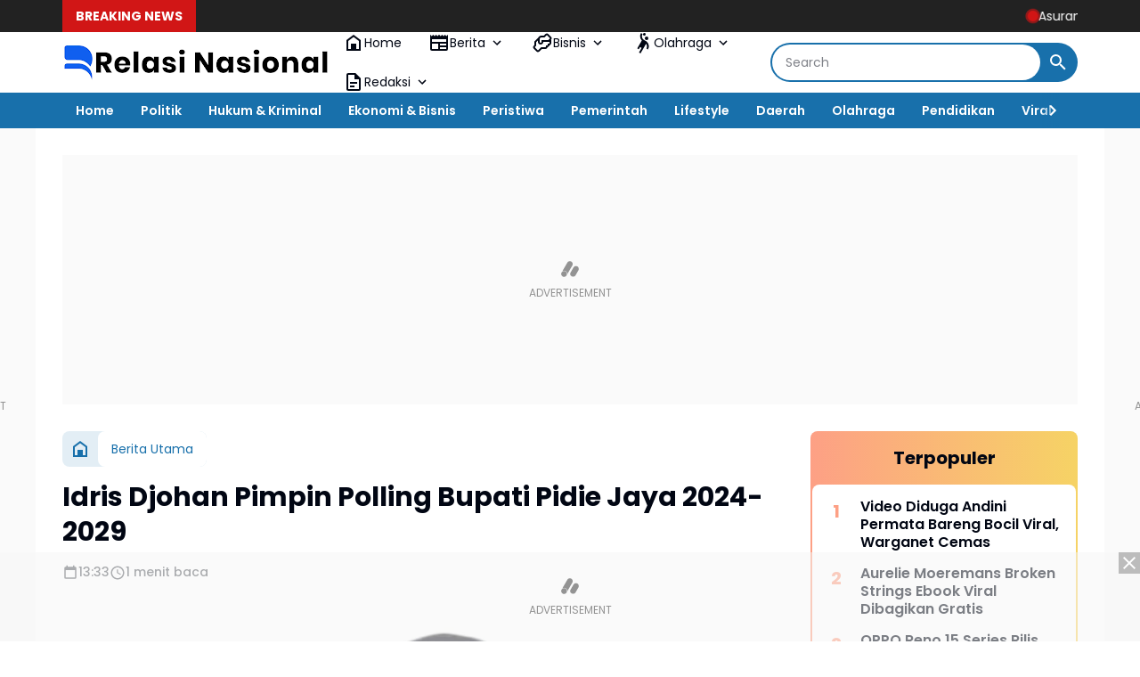

--- FILE ---
content_type: text/html; charset=utf-8
request_url: https://www.google.com/recaptcha/api2/aframe
body_size: 267
content:
<!DOCTYPE HTML><html><head><meta http-equiv="content-type" content="text/html; charset=UTF-8"></head><body><script nonce="sylukl4GC9eFaAXYNN7X2A">/** Anti-fraud and anti-abuse applications only. See google.com/recaptcha */ try{var clients={'sodar':'https://pagead2.googlesyndication.com/pagead/sodar?'};window.addEventListener("message",function(a){try{if(a.source===window.parent){var b=JSON.parse(a.data);var c=clients[b['id']];if(c){var d=document.createElement('img');d.src=c+b['params']+'&rc='+(localStorage.getItem("rc::a")?sessionStorage.getItem("rc::b"):"");window.document.body.appendChild(d);sessionStorage.setItem("rc::e",parseInt(sessionStorage.getItem("rc::e")||0)+1);localStorage.setItem("rc::h",'1768777900298');}}}catch(b){}});window.parent.postMessage("_grecaptcha_ready", "*");}catch(b){}</script></body></html>

--- FILE ---
content_type: text/javascript; charset=UTF-8
request_url: https://www.relasinasional.com/feeds/posts/default/?alt=json-in-script&max-results=10&callback=jQuery36407031523321472288_1768777897859&_=1768777897860
body_size: 59715
content:
// API callback
jQuery36407031523321472288_1768777897859({"version":"1.0","encoding":"UTF-8","feed":{"xmlns":"http://www.w3.org/2005/Atom","xmlns$openSearch":"http://a9.com/-/spec/opensearchrss/1.0/","xmlns$blogger":"http://schemas.google.com/blogger/2008","xmlns$georss":"http://www.georss.org/georss","xmlns$gd":"http://schemas.google.com/g/2005","xmlns$thr":"http://purl.org/syndication/thread/1.0","id":{"$t":"tag:blogger.com,1999:blog-6411165459812434871"},"updated":{"$t":"2026-01-17T16:37:02.282+07:00"},"category":[{"term":"Aceh"},{"term":"Bireuen"},{"term":"Headline"},{"term":"Simeulue"},{"term":"Jakarta"},{"term":"Pemerintah"},{"term":"Aceh Utara"},{"term":"Artikel"},{"term":"Pendidikan"},{"term":"TNI - Polri"},{"term":"Sosial"},{"term":"Berita Utama"},{"term":"Kalimantan Barat"},{"term":"Hukum \u0026 Kriminal"},{"term":"Banda Aceh"},{"term":"Peristiwa"},{"term":"Politik"},{"term":"Olahraga"},{"term":"Teknologi"},{"term":"Lhokseumawe"},{"term":"Advertorial"},{"term":"Tips \u0026 Trik"},{"term":"Viral"},{"term":"Aceh Barat"},{"term":"Smartphone"},{"term":"Barito Timur"},{"term":"Kalimantan Tengah"},{"term":"Nagan Raya"},{"term":"Polres Simeulue"},{"term":"Tni-Polri"},{"term":"Hj Rizayati"},{"term":"Internasional"},{"term":"Berita Terkini"},{"term":"Melawi"},{"term":"Bupati Simeulue"},{"term":"Bengkayang"},{"term":"Ramadhan"},{"term":"Bantuan"},{"term":"Insan Pers"},{"term":"Lifestyle"},{"term":"Mahasiswa"},{"term":"Opini"},{"term":"Kodim 0111\/Bireuen"},{"term":"Daerah"},{"term":"Maluku Utara"},{"term":"Bencana Alam"},{"term":"Film"},{"term":"Kejari Bireuen"},{"term":"Bupati Nagan Raya"},{"term":"Kepulauan Sula"},{"term":"Otomotif"},{"term":"Haji Uma"},{"term":"Banjir"},{"term":"Kemenag"},{"term":"Apple"},{"term":"Babinsa"},{"term":"Bisnis"},{"term":"Bupati Bireuen"},{"term":"Finansial"},{"term":"Gadget"},{"term":"Metropolitan"},{"term":"NASIR DJAMIL"},{"term":"Samsung"},{"term":"Bola"},{"term":"H Mukhlis Takabeya"},{"term":"Infrastruktur"},{"term":"UMUSLIM"},{"term":"HUT RI"},{"term":"Jawa Timur"},{"term":"Polres Bireuen"},{"term":"Singkawang"},{"term":"Aceh Timur"},{"term":"Adat \u0026 Budaya"},{"term":"COVID-19"},{"term":"Dprk"},{"term":"Kesehatan"},{"term":"Opini Publik"},{"term":"Pidie"},{"term":"Umkm"},{"term":"DPR RI"},{"term":"Kebakaran"},{"term":"Pemilu"},{"term":"Polda Aceh"},{"term":"iPhone"},{"term":"CPNS"},{"term":"Polres Aceh Barat"},{"term":"SOSIALISASI"},{"term":"Wisata"},{"term":"Bener Meriah"},{"term":"Kalimantan Selatan"},{"term":"Prabowo Subianto"},{"term":"Act"},{"term":"Ekonomi \u0026 Bisnis"},{"term":"Relasi Nasional"},{"term":"Sepakbola"},{"term":"Batam"},{"term":"PELANTIKAN"},{"term":"Pariwisata"},{"term":"Santunan"},{"term":"VAKSINASI"},{"term":"ASN"},{"term":"Maulid Nabi Muhammad"},{"term":"Mtq"},{"term":"Pilkada"},{"term":"Sumenep"},{"term":"Kepala Desa"},{"term":"PKS"},{"term":"Pontianak"},{"term":"Presiden RI"},{"term":"Silaturahmi"},{"term":"Unimal"},{"term":"Baitul Mal"},{"term":"COT GIREK"},{"term":"Guru"},{"term":"Hmi"},{"term":"Joko Widodo"},{"term":"Sumatera Utara"},{"term":"Artikel Pilihan"},{"term":"DISKOMINFOTIK"},{"term":"Dpr Aceh"},{"term":"Health"},{"term":"OJK"},{"term":"Rapat Kerja"},{"term":"Sertijab"},{"term":"TikTok"},{"term":"Bisnis Online"},{"term":"Demonstrasi"},{"term":"Foto Miniatur AI"},{"term":"Google Gemini"},{"term":"H Ruslan Daud"},{"term":"Hiburan"},{"term":"Jawa Barat"},{"term":"Kejari"},{"term":"Kemendagri"},{"term":"PENGHARGAAN"},{"term":"Pemerintahan Daerah"},{"term":"Pinjaman Online"},{"term":"RAMADHAN 1443 H"},{"term":"Santri"},{"term":"TAKJIL"},{"term":"TURNAMEN"},{"term":"Asuransi"},{"term":"Bitcoin"},{"term":"Dpd RI"},{"term":"Event"},{"term":"Indonesia"},{"term":"Netflix"},{"term":"Pasang Iklan"},{"term":"Saham"},{"term":"Samsung Galaxy"},{"term":"Sppd Fiktif"},{"term":"Voli"},{"term":"iPhone 16"},{"term":"Aplikasi"},{"term":"Bkn"},{"term":"Dana Desa"},{"term":"Digital Marketing"},{"term":"Gemini"},{"term":"HUT BHAYANGKARA"},{"term":"Keuangan"},{"term":"Narkotika"},{"term":"Unjuk Rasa"},{"term":"Aceh Besar"},{"term":"Action Figure"},{"term":"Bandung"},{"term":"Camat"},{"term":"Donor Darah"},{"term":"Investasi"},{"term":"Kemkomdigi"},{"term":"LK21"},{"term":"Muharram"},{"term":"Pilkades"},{"term":"SEMINAR"},{"term":"SMAN 3 BIREUEN"},{"term":"Tabalong"},{"term":"Artificial Intelligence"},{"term":"Beasiswa"},{"term":"Cryptocurrency"},{"term":"Destinasi Wisata"},{"term":"FACHRUL RAZI"},{"term":"Humaniora \u0026 Budaya"},{"term":"Jawa Tengah"},{"term":"Kodim 0115\/Simeulue"},{"term":"Medan"},{"term":"Media Sosial"},{"term":"Ormas"},{"term":"PEMKAB"},{"term":"PERLOMBAAN"},{"term":"PGSD"},{"term":"PKS BIREUEN"},{"term":"PNS"},{"term":"PROTES"},{"term":"PT IRJ GROUP"},{"term":"Papua"},{"term":"Ramalan Shio"},{"term":"Swi"},{"term":"Tren Foto Miniatur"},{"term":"Web Hosting Indonesia"},{"term":"Yogyakarta"},{"term":"Asuransi Kesehatan"},{"term":"BBM BERSUBSIDI"},{"term":"Bali"},{"term":"Drama Korea"},{"term":"Forkopimda"},{"term":"Gubernur Aceh"},{"term":"Internet"},{"term":"KNPI"},{"term":"KUA LHOKSUKON"},{"term":"Kajari Bireuen"},{"term":"Korea Selatan"},{"term":"Korupsi"},{"term":"PDIP"},{"term":"Peluang Usaha"},{"term":"Polres Melawi"},{"term":"Press Release"},{"term":"Ramalan Zodiak"},{"term":"TRAVELING"},{"term":"Video"},{"term":"WISUDA"},{"term":"iPhone 16 Series"},{"term":"Balangan"},{"term":"Bank Aceh"},{"term":"Chelsea"},{"term":"DR PURNAMA SETIA BUDI"},{"term":"Dayah"},{"term":"Dugaan Korupsi"},{"term":"GOTONG ROYONG"},{"term":"KPK"},{"term":"Kejati Aceh"},{"term":"Kriminal"},{"term":"Langsa"},{"term":"Lowongan Kerja"},{"term":"MUSLIM"},{"term":"Masjid"},{"term":"Muallaf"},{"term":"PEMDA NAGAN RAYA"},{"term":"PMK"},{"term":"Pilihan Editor"},{"term":"Pmi"},{"term":"Puasa"},{"term":"Riau"},{"term":"SEO"},{"term":"Satlantas"},{"term":"Scalping Saham"},{"term":"Tenis"},{"term":"Trading"},{"term":"USK"},{"term":"Wimbledon"},{"term":"YouTube"},{"term":"Zodiak Hari Ini"},{"term":"AI"},{"term":"Artis Jepang"},{"term":"Bantuan Subsidi Upah"},{"term":"Bogor"},{"term":"Cloud Hosting"},{"term":"Dinas Sosial"},{"term":"Film Indonesia"},{"term":"Fordayak"},{"term":"Gemini AI"},{"term":"Hosting Murah"},{"term":"Idi Rayeuk"},{"term":"Idul Adha"},{"term":"Jepang"},{"term":"Judi Online"},{"term":"Jurnalistik"},{"term":"KKM-T"},{"term":"KORBAN BANJIR"},{"term":"KUNKER"},{"term":"Kartu Keluarga"},{"term":"Kemnaker"},{"term":"Kominfo"},{"term":"Literasi Digital"},{"term":"MALAYSIA"},{"term":"Nuray Istiqbal"},{"term":"PELECEHAN SEKSUAL"},{"term":"PON XXI Aceh-Sumut"},{"term":"PPPK"},{"term":"Palestina"},{"term":"Penganiayaan"},{"term":"Polda Kepulauan Riau"},{"term":"Polres Aceh Utara"},{"term":"RELIGI"},{"term":"Real Madrid"},{"term":"Rumah Ibadah"},{"term":"SAFARI RAMADHAN"},{"term":"SEMBAKO"},{"term":"SMP IT Azkiya"},{"term":"Satire"},{"term":"Satpol PP"},{"term":"Sayuti Abubakar"},{"term":"Selebgram"},{"term":"Selebritis"},{"term":"Shio Hari Ini"},{"term":"Sport"},{"term":"Surabaya"},{"term":"TSUNAMI ACEH"},{"term":"Universitas Almuslim"},{"term":"Wisata Aceh"},{"term":"Zodiak"},{"term":"APEL"},{"term":"Aceh Selatan"},{"term":"Aceh Singkil"},{"term":"Amerika Serikat"},{"term":"Anak Yatim"},{"term":"Anies Baswedan"},{"term":"BANDAI"},{"term":"BIMTEK"},{"term":"Backlink"},{"term":"Bantuan Sosial"},{"term":"Content Placement"},{"term":"Disabilitas"},{"term":"Dunia Hiburan"},{"term":"FUTSAL"},{"term":"Film Dewasa"},{"term":"HAUL"},{"term":"Hostinger"},{"term":"Iklan Artikel"},{"term":"Islam"},{"term":"Jamaah Haji"},{"term":"Jasa Iklan"},{"term":"KADIN SIMEULUE"},{"term":"KAMMI"},{"term":"KAMPUS MENGAJAR"},{"term":"KEKERASAN SEKSUAL"},{"term":"KIP Aceh"},{"term":"KKM"},{"term":"KUA"},{"term":"Kemensos"},{"term":"Kodim 0102\/Pidie"},{"term":"Konferensi Pers"},{"term":"LAKA LANTAS"},{"term":"LayarKaca21"},{"term":"Live Streaming Video Platform"},{"term":"London"},{"term":"MENAG YAQUT"},{"term":"Mobil Listrik"},{"term":"Mualem"},{"term":"Musik"},{"term":"PELATIHAN"},{"term":"PENIPUAN"},{"term":"PJID-NUSANTARA"},{"term":"PRESTASI"},{"term":"PSSB BIREUEN"},{"term":"Partai Golongan Karya"},{"term":"Pembunuhan"},{"term":"Pemerkosaan"},{"term":"Pertamina"},{"term":"Pidie Jaya"},{"term":"PixVerse"},{"term":"Polda Kalimantan Barat"},{"term":"REKTOR UMUSLIM"},{"term":"Rae Lil Black"},{"term":"Realme"},{"term":"Restorative Justice"},{"term":"SAMBAS"},{"term":"SUV Listrik"},{"term":"Saldo DANA Gratis"},{"term":"Sejarah"},{"term":"Sepak Bola"},{"term":"Shio"},{"term":"Tangerang"},{"term":"Tape Reading"},{"term":"Tokoh"},{"term":"Trading Saham"},{"term":"UNIVERSITAS AL-MUSLIM"},{"term":"Video Viral"},{"term":"Wali Kota Lhokseumawe"},{"term":"Wartawan"},{"term":"ACH"},{"term":"ADVOKAT NOURMAN"},{"term":"ASPIRASI"},{"term":"AWPI"},{"term":"Aceh Jaya"},{"term":"Aceh Tamiang"},{"term":"Aceh Tengah"},{"term":"Aceh Tenggara"},{"term":"Action Figure AI"},{"term":"Andini Permata"},{"term":"Asuransi Jiwa"},{"term":"BANK BRI"},{"term":"BLT DD"},{"term":"BMKG"},{"term":"BPJS Kesehatan"},{"term":"BPJS Ketenagakerjaan"},{"term":"BPOM"},{"term":"Balap"},{"term":"Bansos"},{"term":"Banten"},{"term":"Batang"},{"term":"Bawaslu"},{"term":"Bhabinkamtibmas"},{"term":"Bisnis Digital"},{"term":"Branding Bisnis"},{"term":"Bulan Puasa"},{"term":"CEK MAD"},{"term":"Crypto"},{"term":"DOSEN UMUSLIM"},{"term":"DPRD"},{"term":"DUKCAPIL"},{"term":"Denpasar"},{"term":"Dinas Kesehatan"},{"term":"Dinas Pendidikan"},{"term":"Edit Foto AI"},{"term":"Ethereum"},{"term":"FAMILY GATHERING"},{"term":"FKIP MATEMATIKA"},{"term":"Game"},{"term":"Google"},{"term":"HEWAN QURBAN"},{"term":"HIMAKO"},{"term":"Hoaks"},{"term":"Hukuman Mati"},{"term":"IAIN LHOKSEUMAWE"},{"term":"Idul Fitri"},{"term":"Ilham Akbar"},{"term":"Israel"},{"term":"JKA"},{"term":"KEEROM"},{"term":"KKN"},{"term":"KOMSOS"},{"term":"KPU"},{"term":"KULINER"},{"term":"Kapolri"},{"term":"Karang Taruna"},{"term":"Kecerdasan Buatan"},{"term":"Kementrian Pupr"},{"term":"Khitan Massal"},{"term":"Kota Juang"},{"term":"Kuliner Aceh"},{"term":"LANDAK"},{"term":"Liga Inggris"},{"term":"Liverpool"},{"term":"MOU"},{"term":"MUSPIKA"},{"term":"Meutya Hafid"},{"term":"Miniatur AI"},{"term":"Mirra Andreeva"},{"term":"Mobil Bekas"},{"term":"NELAYAN"},{"term":"Narkoba"},{"term":"PEMUDA"},{"term":"PETI"},{"term":"PGSD UMUSLIM"},{"term":"PJU-TS"},{"term":"PSSI"},{"term":"Paralimpiade"},{"term":"Pasar Modal"},{"term":"Pegadaian"},{"term":"Pembunuhan Berantai"},{"term":"Pengadilan Negeri Bireuen"},{"term":"Polda Metro Jaya"},{"term":"Polres Sumenep"},{"term":"Program Indonesia Pintar"},{"term":"Pupr"},{"term":"Rebahin"},{"term":"SANTRI BAZLA INSTITUTE"},{"term":"SINABANG"},{"term":"SMKN 2 BENGKAYANG"},{"term":"SPMA"},{"term":"STAI BABUSSALAM"},{"term":"SUKA MAKMUE"},{"term":"Sabang"},{"term":"Selebriti"},{"term":"Skandal"},{"term":"Skandal Asusila"},{"term":"Streaming Ilegal"},{"term":"Subulussalam"},{"term":"Sulawesi Tenggara"},{"term":"TAKENGON"},{"term":"TAMBANG EMAS"},{"term":"TURUNTANGAN"},{"term":"Teknologi Otomotif"},{"term":"Timnas Indonesia"},{"term":"Tipikor"},{"term":"Tmmd"},{"term":"Toyota"},{"term":"Twitter"},{"term":"UPACARA BENDERA"},{"term":"Ulama Aceh"},{"term":"VAKSINASI PMK"},{"term":"Vidio"},{"term":"Viral Case"},{"term":"iPhone 17"},{"term":"iPhone 17 Air"},{"term":"iPhone 17 Pro Max"},{"term":"ALUMNI"},{"term":"Aceh Barat Daya"},{"term":"Allianz"},{"term":"Amarah"},{"term":"Ampi"},{"term":"Asean"},{"term":"Astrologi"},{"term":"Asuransi Kendaraan"},{"term":"BAKTI SOSIAL"},{"term":"BBM"},{"term":"BEA CUKAI"},{"term":"BHAYANGKARI"},{"term":"BLK"},{"term":"BPMA"},{"term":"BPS"},{"term":"BRIPKA IRVAN"},{"term":"BULLYING"},{"term":"BURSA TRANSFER"},{"term":"Bantuan Pendidikan"},{"term":"Barcelona"},{"term":"Budaya Aceh"},{"term":"Bupati Pidie"},{"term":"Canva"},{"term":"CapCut"},{"term":"ChatGPT"},{"term":"Curanmor"},{"term":"DPMPTSP BIREUEN"},{"term":"DPRD Singkawang"},{"term":"Dinas Pendidikan Dayah"},{"term":"Dinas Syariat Islam"},{"term":"Disdukcapil"},{"term":"DomaiNesia"},{"term":"Dukun AS"},{"term":"Dunia"},{"term":"E-sport"},{"term":"EMAS"},{"term":"Eks Kombatan GAM"},{"term":"Emas Antam"},{"term":"Era Digital"},{"term":"FESTIVAL ANAK"},{"term":"Fadhil Rahmi"},{"term":"Fintech"},{"term":"GAMS ACEH"},{"term":"Gempa Bumi"},{"term":"Gepeng"},{"term":"Gorontalo"},{"term":"HEWAN TERNAK"},{"term":"HPN 2022"},{"term":"HUT RI ke-80"},{"term":"Harga Emas"},{"term":"Hari Pahlawan"},{"term":"Horoskop"},{"term":"Hosting Terbaik"},{"term":"Hukum"},{"term":"Hut Tni"},{"term":"IDI Bireuen"},{"term":"IMM ACEH"},{"term":"IMO"},{"term":"ISAJA"},{"term":"Ide Bisnis"},{"term":"Ide Usaha"},{"term":"Iklan Online"},{"term":"Investasi Emas"},{"term":"Investasi Saham"},{"term":"Iran"},{"term":"JEMBATAN"},{"term":"JUM'AT CURHAT"},{"term":"Jasa Backlink"},{"term":"KAKANMENAG"},{"term":"KIP Bireuen"},{"term":"KODAM IM"},{"term":"KOMITE I"},{"term":"Kemendikbudristek"},{"term":"Kepulauan Riau"},{"term":"Kereta Cepat"},{"term":"Keuangan Digital"},{"term":"Keuangan Pribadi"},{"term":"Keuchik"},{"term":"KineMaster"},{"term":"Knrp"},{"term":"Komdigi"},{"term":"Konten Kreator"},{"term":"Konten Viral"},{"term":"Koperasi"},{"term":"Koperasi Merah Putih"},{"term":"Kopi Gayo"},{"term":"Kuantan Singingi"},{"term":"LHP-BPK RI"},{"term":"Layanan Kesehatan"},{"term":"Lirik Lagu"},{"term":"Listrik Rumah"},{"term":"MAN 1 BIREUEN"},{"term":"MENULIS"},{"term":"MOJOKERTO"},{"term":"MSM Parking"},{"term":"Makan Bergizi Gratis"},{"term":"Menkominfo"},{"term":"Menteri Keuangan"},{"term":"MoA"},{"term":"MoU Helsinki"},{"term":"Mobil Bekas Jakarta"},{"term":"Msbreewc"},{"term":"Mudik"},{"term":"Muzakir Manaf"},{"term":"NASABAH BANK"},{"term":"Nyonya N"},{"term":"ONE PIECE"},{"term":"OPPO"},{"term":"OPPO Reno 15"},{"term":"OSIM"},{"term":"PAW"},{"term":"PDKS"},{"term":"PEMDA SIMEULUE"},{"term":"PEMDES"},{"term":"PENDAM III\/SILIWANGI"},{"term":"PERNIKAHAN"},{"term":"PIDANA"},{"term":"PINTER"},{"term":"PNL"},{"term":"PUSKESMAS"},{"term":"Palang Parkir Otomatis"},{"term":"Palembang"},{"term":"Panglima TNI"},{"term":"Panwaslih Aceh"},{"term":"Paris"},{"term":"Partai Kebangkitan Bangsa"},{"term":"Pasar Saham"},{"term":"Pembunuh Berantai"},{"term":"Perlindungan Finansial"},{"term":"Pertanian"},{"term":"Petani"},{"term":"Peusangan"},{"term":"Polisi"},{"term":"Polres Pidie"},{"term":"Promosi Bisnis"},{"term":"Properti"},{"term":"Prudential"},{"term":"Puan Maharani"},{"term":"RAKOR"},{"term":"Ramalan Harian"},{"term":"Real Count"},{"term":"Rio Martil"},{"term":"Robot Gedek"},{"term":"Rumahweb"},{"term":"Rusia"},{"term":"Ryan Jombang"},{"term":"SATPOLAIRUD"},{"term":"SD IT AZKIYA"},{"term":"SEMI OPEN TURNAMEN"},{"term":"SMKN 1 PEUSANGAN"},{"term":"SMP TAHFIZHUL PUTRI AISYIYAH"},{"term":"SMPN 4 BENGKAYANG"},{"term":"SPPG"},{"term":"STOP BULLYING"},{"term":"STUNTING"},{"term":"Sejarah Aceh"},{"term":"Seunuddon"},{"term":"Showroom Mobil"},{"term":"Sinopsis"},{"term":"Sri Mulyani"},{"term":"Streaming Legal"},{"term":"Sulawesi Selatan"},{"term":"Sumatera Selatan"},{"term":"TAHFIDZ QURAN"},{"term":"TAHUN BARU ISLAM"},{"term":"TARHIB"},{"term":"TIMNAS U-23"},{"term":"TKI"},{"term":"TV Online"},{"term":"Taekwondo"},{"term":"Ternate"},{"term":"Tokocrypto"},{"term":"Transportasi"},{"term":"Tren Digital"},{"term":"Tren Media Sosial"},{"term":"UNIKI"},{"term":"Unsolved Mysteries"},{"term":"WABUP"},{"term":"WISUDA AKBAR"},{"term":"WNA"},{"term":"WNI"},{"term":"Web Hosting"},{"term":"Whoosh"},{"term":"Wilayatul Hisbah"},{"term":"Xiaomi"},{"term":"ZBrush"},{"term":"iPhone 17 Pro"},{"term":"AC Milan"},{"term":"AGPAII"},{"term":"AHY"},{"term":"AKSI DAMAI"},{"term":"AMBULANCE"},{"term":"AMBULANCE GRATIS"},{"term":"AMSI"},{"term":"APBA"},{"term":"APBD"},{"term":"APBN"},{"term":"APEC 2025"},{"term":"ARIFA MART"},{"term":"ATR BPN"},{"term":"Abdul Mu’ti"},{"term":"Aceh Energy"},{"term":"Action Figure Digital"},{"term":"Administrasi Kependudukan"},{"term":"Ahmad Sahroni"},{"term":"Ajaib Kripto"},{"term":"Akreditasi"},{"term":"Altcoin"},{"term":"Amanda Anisimova"},{"term":"Ambon"},{"term":"Ampg"},{"term":"Analisis Saham"},{"term":"Apple Event"},{"term":"Apple Event 2025"},{"term":"Apple Indonesia"},{"term":"Arsenal"},{"term":"Articles"},{"term":"Artikel Ilmiah"},{"term":"Artis Viral"},{"term":"Aryna Sabalenka"},{"term":"Askab Pssi"},{"term":"Astrologi China"},{"term":"Aurelie Moeremans"},{"term":"Azizah Salsha"},{"term":"BAKSOS"},{"term":"BAKTIYA"},{"term":"BANJARMASIN"},{"term":"BANK SYARIAH"},{"term":"BEM FISIP"},{"term":"BERBAGI"},{"term":"BKPSDM"},{"term":"BLACKPINK"},{"term":"BLT BBM"},{"term":"BLT DESA"},{"term":"BORNEO"},{"term":"BPBD"},{"term":"BPRS"},{"term":"BUMN"},{"term":"BUNDA PAUD"},{"term":"Bacapres"},{"term":"Baekuni Babe"},{"term":"Bahaya Pinjol"},{"term":"Bandar Lampung"},{"term":"Banjarbaru"},{"term":"Bank"},{"term":"Bappebti"},{"term":"Barito Selatan"},{"term":"Bayi"},{"term":"Beasiswa Unggulan"},{"term":"BelanjaMobil"},{"term":"Belinda Bencic"},{"term":"Biaya Medis"},{"term":"Biografi"},{"term":"Bnn Aceh"},{"term":"Bpjs"},{"term":"Brand Awareness"},{"term":"Broken Strings"},{"term":"Bunda FYP"},{"term":"Bursa Efek Indonesia"},{"term":"CABDIN BIREUEN"},{"term":"CATUR"},{"term":"CERAMAH"},{"term":"COFFE MORNING"},{"term":"CPNS 2025"},{"term":"CUACA"},{"term":"CUACA EKSTRIM"},{"term":"CYBER SECURITY"},{"term":"Cara Daftar CPNS 2025"},{"term":"Cemburu"},{"term":"Cianjur"},{"term":"Cloud VPS"},{"term":"Crossing Saham"},{"term":"DAI MILENIAL"},{"term":"DEMA"},{"term":"DEMOKRASI"},{"term":"DEMOKRAT"},{"term":"DESA SAMBAY"},{"term":"DINSOS"},{"term":"DISDIKBUD"},{"term":"DISDIKBUD BIREUEN"},{"term":"DISKOMINSA"},{"term":"DISPERINDAG"},{"term":"DONASI"},{"term":"DPMD SIMEULUE"},{"term":"DPP LIPPI"},{"term":"DPRK Bireuen"},{"term":"Dame Un Grrr"},{"term":"Dana Bos"},{"term":"DeepSeek"},{"term":"Depok"},{"term":"Disney+ Hotstar"},{"term":"Dokter"},{"term":"Drama Keluarga"},{"term":"EDI OBAMA"},{"term":"ELON MUSK"},{"term":"Eintracht Frankfurt"},{"term":"Ekonomi"},{"term":"Ekonomi Asia Pasifik"},{"term":"Ello MG"},{"term":"Energi"},{"term":"Energi Terbarukan"},{"term":"Esok Tanpa Ibu"},{"term":"Exabytes"},{"term":"FENOMENA ALAM"},{"term":"FGD"},{"term":"FIFA MATCH"},{"term":"FIFA Plus"},{"term":"FKPH FH UNIMAL"},{"term":"FOOTBALL"},{"term":"FTV SCTV"},{"term":"Fenomena Astronomi"},{"term":"Figur Miniatur"},{"term":"Film Aksi"},{"term":"Film Horor"},{"term":"Fluminense"},{"term":"Formasu"},{"term":"Furnitur Pendidikan"},{"term":"GANJAR PRANOWO"},{"term":"GAYO LUES"},{"term":"GENANGAN AIR HUJAN"},{"term":"GENERASI BANGSA"},{"term":"Galaxy S26 Ultra"},{"term":"Galaxy Z Fold7"},{"term":"Gaya Hidup"},{"term":"Gema Keadilan"},{"term":"Gema Muharram"},{"term":"Gerhana Bulan"},{"term":"Gerhana Bulan Total"},{"term":"Gibran Rakabuming Raka"},{"term":"Google Gemini AI"},{"term":"Google Trends"},{"term":"Gosip Artis"},{"term":"Gubernur Kalimantan Barat"},{"term":"H SUDIRMAN"},{"term":"HAKIM"},{"term":"HALAL BIHALAL"},{"term":"HARDIKDA"},{"term":"HARI BATIK NASIONAL"},{"term":"HARI BHAYANGKARA"},{"term":"HARI JADI SIMEULUE"},{"term":"HIGGS DOMINO"},{"term":"HIMABIS"},{"term":"HIMAGA"},{"term":"HMMI"},{"term":"HONORER"},{"term":"HP 5G Murah"},{"term":"HP Gaming"},{"term":"HUDA"},{"term":"HUT"},{"term":"HUT SIMEULUE"},{"term":"HUT ke-79 TNI"},{"term":"Harga Emas Hari Ini"},{"term":"Harga Poco C85"},{"term":"Harga Samsung Terbaru"},{"term":"Harga iPhone 17"},{"term":"Hari Olahraga Nasional"},{"term":"Hipmi"},{"term":"Honda"},{"term":"Hubungan Internasional"},{"term":"Humaira Asghar"},{"term":"IDwebhost"},{"term":"IMS"},{"term":"INVESTOR KOREA"},{"term":"IPAU"},{"term":"IPELMAPA"},{"term":"IRVAN"},{"term":"ISRA MI'RAJ 2023"},{"term":"ISTANA BERBATIK"},{"term":"IZIN USAHA"},{"term":"Iga Swiatek"},{"term":"Illiza Sa’aduddin Djamal"},{"term":"Imigrasi"},{"term":"InShot"},{"term":"Indodax"},{"term":"Industri"},{"term":"Instagram"},{"term":"Inverter Panel Surya"},{"term":"Investasi Kripto"},{"term":"Izza Blunder"},{"term":"Izza Fadhila"},{"term":"JAVAFON"},{"term":"Jaecoo J5"},{"term":"Jagoan Hosting"},{"term":"Jambi"},{"term":"Jannik Sinner"},{"term":"Jasa Pasang Iklan"},{"term":"Jeunieb"},{"term":"Julia Prastini"},{"term":"K-Pop"},{"term":"KAKANWIL"},{"term":"KAYU ILEGAL"},{"term":"KEJAGUNG"},{"term":"KERJASAMA"},{"term":"KETUA IKA UMUSLIM"},{"term":"KKG"},{"term":"KONI BIREUEN"},{"term":"KONTROVERSIAL AZAN"},{"term":"KPK RI"},{"term":"KTT APEC 2025"},{"term":"KULIAH TAMU"},{"term":"KUNJUNGAN KERJA"},{"term":"KUR"},{"term":"KURSI RODA"},{"term":"KUWAIT"},{"term":"Kae Asakura"},{"term":"Kahmi"},{"term":"Kajati Aceh"},{"term":"Kalimantan Timur"},{"term":"Kampus Merdeka"},{"term":"Karachi"},{"term":"Kartu Kredit"},{"term":"Kasus Kriminal"},{"term":"Keamanan Siber"},{"term":"Keberuntungan Shio"},{"term":"Kekerasan"},{"term":"Kemendag"},{"term":"Kemenkeu"},{"term":"Kemenkumham"},{"term":"Kemenpora"},{"term":"Kementrian Lhk"},{"term":"Kendaraan Listrik"},{"term":"Kendari"},{"term":"Kenya"},{"term":"Kisah Inspiratif"},{"term":"Klarifikasi"},{"term":"Kodim 0103\/Aceh Utara"},{"term":"Komunikasi Publik"},{"term":"Kopi"},{"term":"Kopi Aceh"},{"term":"Kriminal Indonesia"},{"term":"Kuala Lumpur"},{"term":"Kualifikasi Piala Dunia 2026"},{"term":"LAKA LAUT"},{"term":"LANSIA"},{"term":"LEMBAGA ELMANSYUR"},{"term":"LIGA 3"},{"term":"LINGKUNGAN"},{"term":"LM Arena"},{"term":"LMArena AI"},{"term":"LOKARYA"},{"term":"LSM"},{"term":"La Liga"},{"term":"LaLiga"},{"term":"Liga Champions Asia"},{"term":"Lionel Messi"},{"term":"Live Action"},{"term":"Logistik"},{"term":"MAHASISWA PGSD"},{"term":"MAKAM CUT MEUTIA"},{"term":"MANGROVE"},{"term":"MARTUNIS"},{"term":"MASYARAKAT"},{"term":"MEDIA PEMBELAJARAN"},{"term":"MEMPAWAH"},{"term":"MENAG"},{"term":"MESIR"},{"term":"MESJID"},{"term":"MILAD GAM"},{"term":"MILLENIAL"},{"term":"MISTERIUS"},{"term":"MPL Indonesia"},{"term":"MTR KE-21"},{"term":"MTSN 2 BIREUEN"},{"term":"MUBES"},{"term":"MUSCAB"},{"term":"MUSHOLA"},{"term":"MUSLIM SYAMSUDDIN"},{"term":"MUSREMBANG"},{"term":"MUSRENBANG"},{"term":"Madinah"},{"term":"Makassar"},{"term":"Maluku"},{"term":"Manulife"},{"term":"Masjid Raya Baiturrahman"},{"term":"Material Bangunan"},{"term":"Maulid"},{"term":"Media Lokal"},{"term":"Media Nasional"},{"term":"Media Online"},{"term":"Meja Sekolah"},{"term":"Meulaboh"},{"term":"Mobil Irit BBM"},{"term":"Mobil Mewah"},{"term":"Mobil Termahal"},{"term":"Mobile Legends"},{"term":"Mudi Mesra Samalanga"},{"term":"Muna"},{"term":"Muzzakir Manaf"},{"term":"MyPertamina"},{"term":"NFL"},{"term":"NGOPI"},{"term":"NUZULUL QURAN"},{"term":"Nabila 1 vs 7"},{"term":"Nezar Patria"},{"term":"Niagahoster"},{"term":"Nonton Bola Gratis"},{"term":"OUTBOND"},{"term":"Ojek Online"},{"term":"Open Defecation Free"},{"term":"OpenAI"},{"term":"Optimasi Website"},{"term":"Ossy Dermawan"},{"term":"PAKET RAMADHAN"},{"term":"PALOH GADENG"},{"term":"PAMERAN INACRAFT"},{"term":"PANCASILA"},{"term":"PANTI ASUHAN"},{"term":"PARENTING"},{"term":"PARINGIN"},{"term":"PASAR MURAH"},{"term":"PASKIBRAKA"},{"term":"PATROLI GABUNGAN"},{"term":"PAWAI KARNAVAL"},{"term":"PAYA BAKONG"},{"term":"PBK"},{"term":"PD II AMPG"},{"term":"PDAM"},{"term":"PEKERJAAN MULTIYEARS"},{"term":"PELETAKAN BATU"},{"term":"PEMDES LINGGI"},{"term":"PEMKAB BIREUEN"},{"term":"PENCABULAN"},{"term":"PENCURIAN"},{"term":"PENDAFTARAN"},{"term":"PENDAM I\/BB"},{"term":"PENGAJIAN"},{"term":"PENGUSAHA"},{"term":"PERAHU"},{"term":"PERAN PEMUDA"},{"term":"PERGELARAN UMKM-RNRE 2023"},{"term":"PESANTREN"},{"term":"PG-PAUD"},{"term":"PIALA ASIA"},{"term":"PILPRES 2024"},{"term":"PIP 2025"},{"term":"PISAH SAMBUT"},{"term":"PJ SEKDA SIMEULUE"},{"term":"PJID"},{"term":"PKS ACEH TENGGARA"},{"term":"PLN"},{"term":"PLT SEKDA"},{"term":"POLITEKNIK NEGERI LHOKSEUMAWE"},{"term":"POS LANTAS GEBANG"},{"term":"PPKM"},{"term":"PPWI"},{"term":"PROJO"},{"term":"PROSTITUSI"},{"term":"PT AWC"},{"term":"PT MZK"},{"term":"PT PEMA"},{"term":"PT PIM"},{"term":"PUISI"},{"term":"PUNGLI"},{"term":"Pacu Jalur"},{"term":"Pakistan"},{"term":"Palangka Raya"},{"term":"Partai Amanat Nasional"},{"term":"Partai Persatuan Pembangunan"},{"term":"Partai Soliditas Independen Rakyat Aceh"},{"term":"Pekanbaru"},{"term":"Pelantikan Presiden 2024"},{"term":"Pemerintah Daerah"},{"term":"Pencairan PIP 2025"},{"term":"Pengeroyokan"},{"term":"Perambahan Hutan"},{"term":"Perawatan Bayi"},{"term":"Persija Jakarta"},{"term":"Persiraja"},{"term":"Piala Dunia Antarklub"},{"term":"Pilkada Lhokseumawe"},{"term":"Pinjaman Online Legal"},{"term":"Pinjaman Online OJK"},{"term":"Pinjaman Online Resmi"},{"term":"Pinjaman Usaha"},{"term":"Pinjol Legal"},{"term":"Pintu"},{"term":"Poco C85"},{"term":"Portugal"},{"term":"Prabowo Gibran"},{"term":"Pratama Arhan"},{"term":"Premi Asuransi"},{"term":"Promosi Usaha"},{"term":"Prompt"},{"term":"Prompt AI"},{"term":"Puasa Asyura"},{"term":"Puasa Tasua"},{"term":"Pulo Iboih"},{"term":"Pupuk Bersubsidi"},{"term":"Qanun Jinayat"},{"term":"RCTI Plus"},{"term":"RIDWAN KAMIL"},{"term":"RISET"},{"term":"ROKOK ILEGAL"},{"term":"RUMAH SAKIT"},{"term":"RUTILAHU"},{"term":"Ramadhan 2025"},{"term":"Ramalan Asmara"},{"term":"Ramalan Karier"},{"term":"Ratu Narkoba"},{"term":"Redmi"},{"term":"Reku"},{"term":"Reshuffle Kabinet"},{"term":"SAFARI SHUBUH"},{"term":"SANGGAU"},{"term":"SAWANG"},{"term":"SDN 6 NANGA PINOH"},{"term":"SEKDA"},{"term":"SENAM"},{"term":"SIDAK"},{"term":"SIGLI"},{"term":"SILAHTURAHMI"},{"term":"SITTI ZUBAIDAH"},{"term":"SMAN 1 COT GIREK"},{"term":"SMAN 1 KUALA"},{"term":"SMKN 1 JEUNIEB"},{"term":"SMKN 1 SEMPARUK"},{"term":"SNG Cargo"},{"term":"SPBU"},{"term":"SSCASN BKN"},{"term":"SUMERU"},{"term":"SUV 7 Penumpang"},{"term":"Said Iqbal"},{"term":"Saldo DANA"},{"term":"Samoto Mega Teknologi"},{"term":"Samsung Galaxy S26"},{"term":"Samsung Indonesia"},{"term":"Sanger Espresso"},{"term":"Satlinmas"},{"term":"Semarang"},{"term":"Serie A"},{"term":"Shalat Tarawih"},{"term":"Shio 2025"},{"term":"Siaran TV"},{"term":"Sibolga"},{"term":"Sinetron"},{"term":"Sinetron SCTV"},{"term":"Sinopsis Film"},{"term":"Situs Ilegal"},{"term":"Situs Streaming"},{"term":"Situs Streaming Ilegal"},{"term":"Situs Streaming Legal"},{"term":"Smurl Haunting"},{"term":"SpaceX"},{"term":"Spesifikasi Poco C85"},{"term":"Strategi Bisnis"},{"term":"Streaming"},{"term":"Streaming Aman"},{"term":"Streaming Film"},{"term":"Streaming Online"},{"term":"Sukabumi"},{"term":"Sumatera Barat"},{"term":"TAMBANG ILEGAL"},{"term":"TANAH WAKAF"},{"term":"TELKOM"},{"term":"TERBITKAN BUKU"},{"term":"TESLA"},{"term":"TNI"},{"term":"TRADISI MEUGANG"},{"term":"TSUNAMI"},{"term":"TV Online Gratis"},{"term":"Tanah Longsor"},{"term":"Tangerang Selatan"},{"term":"Tape Reading Saham"},{"term":"Teguh Suwandi"},{"term":"Teknologi AI"},{"term":"Telkomsel"},{"term":"Tips FYP TikTok"},{"term":"Tips Finansial"},{"term":"Token Kripto"},{"term":"Toyota Avanza"},{"term":"Trading Kripto"},{"term":"Tramadol"},{"term":"Tuban"},{"term":"Tunasdigital"},{"term":"U-19"},{"term":"UMRAH"},{"term":"UNGGULAN ASAD"},{"term":"UNIVERSITAS TEUKU UMAR"},{"term":"UU ITE"},{"term":"Uang Rupiah"},{"term":"Umat Islam"},{"term":"Universitas"},{"term":"Universitas Malikussaleh"},{"term":"VPS Indonesia"},{"term":"WASILAH YAMAN"},{"term":"WISATA BALI"},{"term":"WISATA KULINER"},{"term":"WISATA RELIGI"},{"term":"WeTV"},{"term":"Website"},{"term":"Wisata Bireuen"},{"term":"Xabi Alonso"},{"term":"YARA SIMEULUE"},{"term":"YASINAN"},{"term":"YONIF 711\/RKS"},{"term":"YUDISIUM"},{"term":"Yamaha Motor"},{"term":"Yandex"},{"term":"ZAKAT"},{"term":"Zakat dan Infak"},{"term":"e-Meterai"},{"term":"iOS 18"},{"term":"iPhone 17 Series"},{"term":"1443 H"},{"term":"17 AGUSTUS"},{"term":"1Souvenir"},{"term":"500 TAHUN"},{"term":"7 September 2025"},{"term":"AC"},{"term":"AC Kantor"},{"term":"ACHEH FUTURE"},{"term":"ADMINDUK"},{"term":"ADMINISTRASI"},{"term":"AFC U23 2026"},{"term":"AFILIATOR"},{"term":"AFRIKA"},{"term":"AGENT OF CHANGE"},{"term":"AGUNG JERAM"},{"term":"AHOK"},{"term":"AI Animation"},{"term":"AI Art Indonesia"},{"term":"AI Generatif"},{"term":"AI Global"},{"term":"AI Gratis"},{"term":"AI Indonesia"},{"term":"AI Kreatif"},{"term":"AI Kreatif Google"},{"term":"AI Video Generator"},{"term":"AIA Financial"},{"term":"AINOL MARLIAH"},{"term":"AION Indonesia"},{"term":"AION UT"},{"term":"AJANG PRCA 2023"},{"term":"AJI Bireuen"},{"term":"AKBP PANDJI SANTOSO"},{"term":"AKBP Tuschad Cipta Herdani"},{"term":"AKLAMASI"},{"term":"AKTIVITAS"},{"term":"AKUNTASI SYARIAH"},{"term":"AL-ZAHRAH"},{"term":"ALAT MEDIS"},{"term":"ALAT PERAGA MATEMATIKA"},{"term":"ALUMNI DARUL HUDA"},{"term":"ALUMNI MUDI"},{"term":"AMANAH"},{"term":"AMBULANCE USG"},{"term":"AMERIA BAHAGIA"},{"term":"AMI"},{"term":"ANAK"},{"term":"ANAK - ANAK"},{"term":"ANDRIANTO"},{"term":"ANGELINA SONDAHK"},{"term":"ANGIN KENCANG"},{"term":"ANIES"},{"term":"ANIMASI"},{"term":"ANJANGSANA"},{"term":"ANSOR"},{"term":"ANTIGEN"},{"term":"APA"},{"term":"APARATUR DESA"},{"term":"APEL KESELAMATAN SEULAWA 2023"},{"term":"APFI 2022"},{"term":"APMS"},{"term":"APOTEKER"},{"term":"APPA"},{"term":"APREDIASI"},{"term":"APRESIASI"},{"term":"APRI"},{"term":"ARMIYADI"},{"term":"ARQAN"},{"term":"ASESSMEN NASIONAL"},{"term":"ASI"},{"term":"ASN Netralitas"},{"term":"ASRITA"},{"term":"ASRUL KARIM"},{"term":"ATLIT SIMEULUE"},{"term":"ATR\/BPN"},{"term":"AUDISI ONLINE"},{"term":"AWE KECIL"},{"term":"AXA Mandiri"},{"term":"AYI JUFRIDAR"},{"term":"AYLA AZZUHRA"},{"term":"AYU ASMIZA AS"},{"term":"Aaron Rodgers"},{"term":"Abadi Nan Jaya"},{"term":"Abdul Muhaimin"},{"term":"Abdya"},{"term":"Abi MUDI"},{"term":"Abrasi Pantai"},{"term":"Abu Mudi"},{"term":"Abu Paya Pasi"},{"term":"Aceh Mulia"},{"term":"Adaptasi Film"},{"term":"Adobe Firefly"},{"term":"Adrian Khalif"},{"term":"Adrian Wibowo"},{"term":"Adrien Rabiot"},{"term":"Aerox 155 Connected"},{"term":"Affan Kurniawan"},{"term":"Affiliate Marketing"},{"term":"Agak Laen 2"},{"term":"Agama Islam"},{"term":"Agen Travel Yogyakarta"},{"term":"Ahmad Dhani"},{"term":"Ahmad Luthfi"},{"term":"Ahmad Suradji"},{"term":"Ahrefs"},{"term":"Aibon Kogoya"},{"term":"Air Conditioner"},{"term":"Ajaib"},{"term":"Akiko Kayo Matsuzawa"},{"term":"Aksesibilitas"},{"term":"Aksi Massa"},{"term":"Aksiologi Islam"},{"term":"Aktor Meninggal"},{"term":"Aktor Tiongkok"},{"term":"Al Nassr"},{"term":"Al-Nassr"},{"term":"Al-Quran"},{"term":"Alan Yu"},{"term":"Alat Drumband"},{"term":"Alat Musik"},{"term":"Albert Einstein"},{"term":"Alesha Series"},{"term":"Alfamart"},{"term":"Algoritma"},{"term":"Algoritma Google"},{"term":"Alhudri"},{"term":"Aliansi Rakyat Aceh"},{"term":"All England Club"},{"term":"Alter Ego"},{"term":"Alue Peureuce"},{"term":"Alur Cerita"},{"term":"Alvi Maulana"},{"term":"Amalan Nisfu Syaban"},{"term":"Amalan Sunnah"},{"term":"Amazing Grace Production"},{"term":"Amin Suyitno"},{"term":"Amsakar Achmad"},{"term":"Anak Hilang"},{"term":"Anak Jalanan"},{"term":"Analisa Teknikal"},{"term":"Analisis Bitcoin"},{"term":"Analisis Teknikal"},{"term":"Andi Amran Sulaiman"},{"term":"Andre Rosiade"},{"term":"Android"},{"term":"Anggaran Kemenkeu 2026"},{"term":"Anggota DPR"},{"term":"Animasi Indonesia"},{"term":"Animasi Sekolah"},{"term":"Anime"},{"term":"Antasari Azhar"},{"term":"Anwar Ibrahim"},{"term":"Aplikasi Edit Foto AI"},{"term":"Aplikasi Edit Video"},{"term":"Aplikasi Gemini"},{"term":"Aplikasi IKD"},{"term":"Aplikasi Investasi Terbaik"},{"term":"Aplikasi Kripto"},{"term":"Aplikasi Nonton TV"},{"term":"Aplikasi Online"},{"term":"Aplikasi Penghasil DANA"},{"term":"Aplikasi Penghasil Saldo DANA"},{"term":"Aplikasi Penghasil Saldo DANA Gratis"},{"term":"Aplikasi Penghasil Uang"},{"term":"Aplikasi Penghasil Uang 2025"},{"term":"Aplikasi Saham"},{"term":"Aplikasi Terbukti Membayar"},{"term":"Apotek"},{"term":"Apple 2025"},{"term":"Apple Watch Seri 11"},{"term":"Apple Watch Ultra 3"},{"term":"Aprilia"},{"term":"Arab Saudi"},{"term":"Archita Phukan"},{"term":"Argentina"},{"term":"Arizona Diamondbacks"},{"term":"Arizona State University"},{"term":"Armia Pahmi"},{"term":"Arne Slot"},{"term":"Artis Indonesia"},{"term":"Artis JAV Jepang"},{"term":"Artis Korea"},{"term":"Arumi Series"},{"term":"AsaWidia"},{"term":"Asal Usul Nama"},{"term":"Aset Kripto"},{"term":"Aset Wakaf"},{"term":"Asmara"},{"term":"Aspartam"},{"term":"Assam"},{"term":"Aster"},{"term":"Astrologi Tiongkok"},{"term":"Asuransi Bangunan"},{"term":"Asuransi Digital"},{"term":"Asuransi Indonesia"},{"term":"Asuransi Jiwa Terbaik"},{"term":"Asuransi Jiwa Terbaik Indonesia"},{"term":"Asuransi Life Science"},{"term":"Asuransi Mobil"},{"term":"Asuransi Pendidikan"},{"term":"Asuransi Pensiun"},{"term":"Asuransi Properti"},{"term":"Asuransi Rumah"},{"term":"Asuransi Swasta"},{"term":"Asuransi Terpercaya"},{"term":"Atambua"},{"term":"Atap Ambruk"},{"term":"Athletic Bilbao"},{"term":"Atletico Madrid"},{"term":"Audiensi"},{"term":"Aura Farming"},{"term":"Autophagy"},{"term":"Avalanche"},{"term":"Awal Puasa"},{"term":"Ayaka Kawakita"},{"term":"Ayatollah Ali Khamenei"},{"term":"BAHAGIA HADI"},{"term":"BAKE"},{"term":"BALAI PENGAJIAN"},{"term":"BALAPAN"},{"term":"BALIKPAPAN"},{"term":"BANDARA SIM"},{"term":"BANGLADESH"},{"term":"BANGUNAN"},{"term":"BANJAR"},{"term":"BANJIR ROB"},{"term":"BANK MEGA SYARIAH"},{"term":"BANPOL"},{"term":"BARANUSA"},{"term":"BARSEL"},{"term":"BAZNAS"},{"term":"BBCA"},{"term":"BBI BIREUEN"},{"term":"BBM Pertalite"},{"term":"BBRI"},{"term":"BCA"},{"term":"BCA FINANCE"},{"term":"BEASISWA INSPIRATIF"},{"term":"BEASISWA MISKIN"},{"term":"BEBAS PCR"},{"term":"BEDAH RUMAH"},{"term":"BELAKASUTA"},{"term":"BEM"},{"term":"BEM BUMI PERSADA"},{"term":"BEM FKIP UMUSLIM"},{"term":"BEM NUSANTARA"},{"term":"BEM STIKES"},{"term":"BEM STIKESMU"},{"term":"BENDA"},{"term":"BENDERA ACEH"},{"term":"BERANTAS KORUPSI"},{"term":"BERBAHAYA"},{"term":"BERIKAN RASA AMAN WARGA"},{"term":"BERPRESTASI"},{"term":"BGN"},{"term":"BHAKTI ADHYAKSA"},{"term":"BHAYANGKARA"},{"term":"BHPP Demokrat"},{"term":"BI Checking"},{"term":"BIAYA PENDIDIKAN MAHASISWA"},{"term":"BIDAN"},{"term":"BIDIK MISI"},{"term":"BIJAK"},{"term":"BIMBINGAN KONSELING"},{"term":"BINCANG PARLEMENTARIA"},{"term":"BINDA"},{"term":"BIOSKOP"},{"term":"BKAD Peusangan"},{"term":"BKPP Bener Meriah"},{"term":"BKPRMI"},{"term":"BKPSDM Bireuen"},{"term":"BLANG PADANG"},{"term":"BLOGGERS"},{"term":"BLOK B"},{"term":"BLT"},{"term":"BLT Dana Desa"},{"term":"BLT MIGOR"},{"term":"BNN"},{"term":"BNPB"},{"term":"BNPT"},{"term":"BOCOR JANTUNG"},{"term":"BONUS PORA PIDIE"},{"term":"BOOSTER"},{"term":"BP 92"},{"term":"BP-AKR"},{"term":"BPBD Situbondo"},{"term":"BPK RI"},{"term":"BPK RI ACEH"},{"term":"BPKH"},{"term":"BPKK"},{"term":"BPMD SIMEULUE"},{"term":"BPOM MOBILE"},{"term":"BPSDM ATR"},{"term":"BPSK"},{"term":"BRI Life"},{"term":"BRI Super League"},{"term":"BRIMOB"},{"term":"BSI"},{"term":"BSI Langsa"},{"term":"BSU"},{"term":"BSU Kemnaker"},{"term":"BSU September 2025"},{"term":"BUKIT HARAPAN CUNTEL"},{"term":"BUKIT KRAPYAK"},{"term":"BULAN DZULHIJJAH"},{"term":"BUMDES"},{"term":"BUMG KEURETO"},{"term":"BUNG HATTA"},{"term":"BUS SEKOLAH"},{"term":"BUTON TENGAH"},{"term":"BUYA SYAFII"},{"term":"BWF INDONESIA"},{"term":"BWF SUPER 1000"},{"term":"BXC Mall"},{"term":"BYD Atto 1"},{"term":"BYD Seal"},{"term":"Babydoll Archi"},{"term":"Bacaleg"},{"term":"Bacapres 2024"},{"term":"BackKaru Institute"},{"term":"Background Foto"},{"term":"Baekuni"},{"term":"Bahaya Nonton Film"},{"term":"Bahlil Lahadalia"},{"term":"Baim Wong"},{"term":"Baiti Syaghaf"},{"term":"Baitul Faizin Al Aziziyah"},{"term":"Baitul Faizin Al-Aziziyah"},{"term":"Baitul Mal Aceh"},{"term":"Bali United"},{"term":"Baltimore Ravens"},{"term":"Bandar Sabu"},{"term":"Bandara"},{"term":"Banggai Kepulauan"},{"term":"Bangkalan"},{"term":"Banjir Bali"},{"term":"Banjir Denpasar"},{"term":"Banjir Jembrana"},{"term":"Banjir Semarang"},{"term":"Bank Devisa"},{"term":"Bank Indonesia"},{"term":"Bansos BPNT"},{"term":"Bansos PKH"},{"term":"Bantuan Ikan"},{"term":"Bantuan Usaha"},{"term":"Banyumas"},{"term":"Bapak Republik"},{"term":"Baqi"},{"term":"Bareksa"},{"term":"Barista Aceh"},{"term":"Baseball"},{"term":"Bawang Merah"},{"term":"Bawaslu Batang"},{"term":"Bayangan Tahta"},{"term":"Bayi Baru Lahir"},{"term":"Beasiswa Santri"},{"term":"Beasiswa Tahfidh"},{"term":"Beby Tsabina"},{"term":"Beijing"},{"term":"Bekasi Utara"},{"term":"Belajar Bahasa Inggris"},{"term":"Belajar Mandiri"},{"term":"Beli Mobil Bekas"},{"term":"Belu"},{"term":"Bentrok Genk"},{"term":"Berita"},{"term":"Berita Hoax Artis"},{"term":"Best Dining Experience"},{"term":"Beyond Skyline"},{"term":"Bibit"},{"term":"Bibit Syariah"},{"term":"Big Match"},{"term":"Big Tech"},{"term":"Bigbang"},{"term":"Bilateral"},{"term":"Bill Gates"},{"term":"Bilqis"},{"term":"Bima Arya"},{"term":"Bimbel Privat"},{"term":"Bimbel STAN"},{"term":"Bimbingan Perkawinan"},{"term":"Bina Bangsa Getsempena"},{"term":"Binance"},{"term":"Bintang JAV"},{"term":"Bintaro"},{"term":"Bintaro Jaya XChange Mall"},{"term":"Bioskop 2025"},{"term":"Bioskop Online"},{"term":"Bireuen Lawyers Club"},{"term":"Bisnis Bireuen"},{"term":"Bisnis Industri"},{"term":"Bisnis Kecantikan"},{"term":"Bisnis Kekinian"},{"term":"Bisnis Kuliner"},{"term":"Bisnis Masa Depan"},{"term":"Bisnis Ritel"},{"term":"Bisnis Rumahan"},{"term":"Bisnis Sapi"},{"term":"Bitcoin September 2025"},{"term":"Black Demon"},{"term":"Blibli"},{"term":"Blibli OMG"},{"term":"Blogger"},{"term":"Blood Moon"},{"term":"Bobibos"},{"term":"Boikot"},{"term":"Bone"},{"term":"Bonus Tunai"},{"term":"Booking.com"},{"term":"Borneo FC"},{"term":"Borussia Dortmund"},{"term":"Bos Rental Mobil"},{"term":"Botafogo"},{"term":"Box Office Korea"},{"term":"Boy William"},{"term":"Brand Lokal"},{"term":"Brentford vs Chelsea"},{"term":"Brigadir Nurhadi"},{"term":"Browsing"},{"term":"Bruno Mars"},{"term":"Buaya Sungai Indragiri"},{"term":"Budaya Jawa"},{"term":"Budaya Ngopi"},{"term":"Budaya Nusantara"},{"term":"Budi Arie Setiadi"},{"term":"Buffalo Bills"},{"term":"Buket Teukueh"},{"term":"Bukit Cinta"},{"term":"Buku Digital"},{"term":"Bulan Januari"},{"term":"Bulan Merah"},{"term":"Bundesliga"},{"term":"Bupati Aceh Barat"},{"term":"Bupati Aceh Besar"},{"term":"Bupati Aceh Tamiang"},{"term":"Bupati Aceh Tenggara"},{"term":"Bupati Aceh Timur"},{"term":"Bupati Aceh Utara"},{"term":"Bupati Barito Timur"},{"term":"Bupati Bireuen 2025"},{"term":"Bupati Kepulauan Sula"},{"term":"Bupati Melawi"},{"term":"Bur Ni Telong"},{"term":"Bursa Efek"},{"term":"CAFE"},{"term":"CALANG"},{"term":"CAR FREE DAY"},{"term":"CARA ATASI MAAG"},{"term":"CARA MELACAK IPHONE"},{"term":"CEGAH KORUPSI"},{"term":"CEK KESEDIHAN SEMBAKO"},{"term":"CEMILAN"},{"term":"CERUTU"},{"term":"CHALLENGE"},{"term":"CHILDREN"},{"term":"CINDERAMAT"},{"term":"CJS"},{"term":"CLOUD HOSTING MURAH"},{"term":"CNN Indonesia Awards 2025"},{"term":"COE Singapura"},{"term":"COLOMBIA HOSPITAL"},{"term":"COMET INTERCEPTOR"},{"term":"CONMEBOL"},{"term":"CRISTIAN RONALDO"},{"term":"CSR"},{"term":"CSR Trisakti"},{"term":"CUACA BURUK"},{"term":"CUT ILA ANNABILA"},{"term":"CUT PAH"},{"term":"CV. CAHAYA BARONA"},{"term":"CV. LABANG DONYA"},{"term":"Cabai"},{"term":"Cafe Bali Seminyak"},{"term":"Canva Down"},{"term":"Cara Bikin Miniatur AI"},{"term":"Cara Bikin Video AI"},{"term":"Cara Cek BSU 2025"},{"term":"Cara Cek Bansos BPNT"},{"term":"Cara Cek Bansos PKH"},{"term":"Cara Cek PIP"},{"term":"Cara Daftar Google Bisnis"},{"term":"Cara Dapat TikTok Coins"},{"term":"Cara Edit Foto AI"},{"term":"Cara Jualan Online"},{"term":"Cara Memulai Bisnis"},{"term":"Cara Mencairkan PIP"},{"term":"Cara Menghemat Listrik"},{"term":"Cara Promosi Produk"},{"term":"Cara Trading Crypto"},{"term":"Cara Trading Crypto Harian"},{"term":"Carabao Cup"},{"term":"Carlos Alcaraz"},{"term":"Cashback"},{"term":"Catin"},{"term":"Cedera Pemain"},{"term":"Cegah Stunting"},{"term":"Cek Bansos 2025"},{"term":"Cek Bansos Online"},{"term":"Cek PIP Online"},{"term":"Cek Penerima BSU"},{"term":"Cerdas Cermat Budaya"},{"term":"Cerdas Finansial"},{"term":"Cerita Film"},{"term":"Cerita Inspiratif"},{"term":"Chad Stahelski"},{"term":"Chae Seung-ha"},{"term":"Charlie Kirk"},{"term":"ChatGPT Plus"},{"term":"ChatGPT Saingan"},{"term":"Chelsea vs PSG"},{"term":"Chery J6"},{"term":"Chika Arimura"},{"term":"Chikita Meidy"},{"term":"China"},{"term":"Christine Hakim"},{"term":"Ciamis"},{"term":"Cilincing"},{"term":"Cilodong"},{"term":"Cimahi"},{"term":"Cindy Purnama Sari"},{"term":"Cinta Fitri"},{"term":"Cipung Land Festival Playground"},{"term":"Clipchamp"},{"term":"Clipper TikTok"},{"term":"Clipping Magic"},{"term":"Cloudflare"},{"term":"Club World Cup"},{"term":"Coachbuild"},{"term":"Cole Palmer"},{"term":"Comeback"},{"term":"Communic8"},{"term":"Content Marketing"},{"term":"CoolsFriend"},{"term":"Copa del Rey"},{"term":"Copenhagen"},{"term":"Cot Gapu"},{"term":"Cristiano Ronaldo"},{"term":"Crypto Update"},{"term":"Crypto untuk Pemula"},{"term":"Cuaca Ekstrem Bali"},{"term":"Cuan Digital"},{"term":"Cuan Era Digital"},{"term":"Curhat Istri"},{"term":"Cut Meyriska"},{"term":"Cuti Bersama"},{"term":"Cutout.pro"},{"term":"D'ACADEMY5"},{"term":"D'Ground Coffee"},{"term":"D-ID"},{"term":"D-III KEBIDANAN"},{"term":"DAFTAR 5"},{"term":"DAGING SEHAT"},{"term":"DAI KELILING"},{"term":"DAK 2023"},{"term":"DALL-E 3"},{"term":"DAMKAR BIREUEN"},{"term":"DAN SMPN 6 SIMEULUE TIMUR"},{"term":"DANA CSR"},{"term":"DANAU LAUT TAWAR"},{"term":"DARA ACEH"},{"term":"DARUL AITAMI"},{"term":"DARUL AMAN"},{"term":"DATA"},{"term":"DBN"},{"term":"DEBAT"},{"term":"DEFA DIRGANTARA FC"},{"term":"DEKRANAS"},{"term":"DEM ACEH"},{"term":"DENSUS 88"},{"term":"DESA LAYABAUNG"},{"term":"DESA SUKA JAYA"},{"term":"DESA WISATA"},{"term":"DESBIMTEK"},{"term":"DEWAN PERS"},{"term":"DEWANTARA"},{"term":"DIF"},{"term":"DILANTIK"},{"term":"DINAS P3AKB"},{"term":"DINKES SIMEULUE"},{"term":"DIPERPANJANG"},{"term":"DISIPLIN"},{"term":"DISKUSI"},{"term":"DISKUSI KEPEMIMPINAN"},{"term":"DISPERINDAGKOP SIMEULUE"},{"term":"DISPORA"},{"term":"DISPORA ACEH"},{"term":"DISPORA SIMEULUE"},{"term":"DISTANNAK NAGAN RAYA"},{"term":"DISTANPAN"},{"term":"DJ Patricia Schuldtz"},{"term":"DLH"},{"term":"DLH NAGAN RAYA"},{"term":"DOA BERSAMA"},{"term":"DOMINO"},{"term":"DONASI KITAB"},{"term":"DONAT KENTANG"},{"term":"DOSEN MUDA"},{"term":"DOSEN PRODUKTIF"},{"term":"DP3A"},{"term":"DPC KAI"},{"term":"DPC PBB"},{"term":"DPC PELIKHA"},{"term":"DPC PROJO SIMEULUE"},{"term":"DPD PAN ACUT"},{"term":"DPD POSPERA ACEH"},{"term":"DPKP BIREUEN"},{"term":"DPKPP"},{"term":"DPL"},{"term":"DPMTSP"},{"term":"DPP GERPINDRA"},{"term":"DPP LPPI"},{"term":"DPP PAS"},{"term":"DPRD Kota Banjarbaru"},{"term":"DPRD Kota Singkawang"},{"term":"DPRK Aceh Utara"},{"term":"DPRK Lhokseumawe"},{"term":"DPW PDA"},{"term":"DPW PPP ACEH"},{"term":"DR RIDWAN NURDIN"},{"term":"DR. H AMIRUDDIN IDRIS"},{"term":"DSI"},{"term":"DSKP"},{"term":"DUBES ARAB"},{"term":"DUPAK"},{"term":"DURIS"},{"term":"DUTA WISATA"},{"term":"DaVinci Resolve"},{"term":"Daging Sapi Lokal"},{"term":"Daihatsu"},{"term":"Dakwah Kampus"},{"term":"Damkar"},{"term":"Damkar Inhil"},{"term":"Dampak Buruk"},{"term":"Dana Infak"},{"term":"Dana PIP"},{"term":"Dana PIP Siswa"},{"term":"Dana Sekuritas"},{"term":"Danareksa"},{"term":"Danau Lut Tawar"},{"term":"Daniel Tito Pakpahan"},{"term":"Dapur Umum"},{"term":"Dara Arafah"},{"term":"Dari Penjara ke Penjara"},{"term":"Data Pribadi"},{"term":"Day Trading Crypto"},{"term":"Dayah Babussalam"},{"term":"Dealer Resmi"},{"term":"Dealer Toyota"},{"term":"Deepfake"},{"term":"Dejan FC"},{"term":"Dekorasi Rumah"},{"term":"Dekranasda"},{"term":"Demo Buruh"},{"term":"Demon Hunters"},{"term":"Denmark"},{"term":"Denny Sumargo"},{"term":"Dental Implant"},{"term":"Desa Binaan"},{"term":"Desain Custom"},{"term":"Desain Interior Kelas"},{"term":"Desain Logo"},{"term":"Desain Minimalis"},{"term":"Desain iPhone"},{"term":"Detik.com"},{"term":"Dewaweb"},{"term":"Dexlite"},{"term":"Dhot Design"},{"term":"Diaspora"},{"term":"Die With a Smile"},{"term":"Diet"},{"term":"Diet Sehat"},{"term":"Digital Branding"},{"term":"Digital Governance"},{"term":"Digitalisasi Pendidikan"},{"term":"Digitalisasi Sawit"},{"term":"Dilbert"},{"term":"Dinan Fajrina"},{"term":"Dinas Pendidikan Dayah Aceh"},{"term":"Dinas pendidikan Aceh"},{"term":"Dinkes Gorontalo"},{"term":"Diogo Jota"},{"term":"Diplomasi Indonesia"},{"term":"Discord"},{"term":"Disdik Jabar"},{"term":"Dishub Bireuen"},{"term":"Diskon Listrik PLN"},{"term":"Disparbudpora"},{"term":"Distributor Industri"},{"term":"Distributor Oli"},{"term":"Distributor Panel"},{"term":"Ditjen Hubdat"},{"term":"Dividen Interim"},{"term":"Djoko Susanto"},{"term":"Doa Islam"},{"term":"DocSend"},{"term":"Dody Hanggodo"},{"term":"Dogecoin"},{"term":"Dokter Gia Pratama"},{"term":"Dokter Indonesia"},{"term":"Domain Indonesia"},{"term":"Donald Trump"},{"term":"Donggala"},{"term":"Doni Salmanan"},{"term":"Dosen"},{"term":"Dot"},{"term":"Downdetector"},{"term":"Download Video"},{"term":"Download Video TikTok"},{"term":"Dr. Teuku Rasyidin"},{"term":"Drakor Terbaru"},{"term":"Drama Korea Terbaru"},{"term":"Drama Romantis"},{"term":"Dreamina"},{"term":"Dropshipping"},{"term":"Dua Putra Petir"},{"term":"Duel Pelajar"},{"term":"Dumai"},{"term":"Dunia Kerja"},{"term":"Dunia Maya"},{"term":"E-commerce Indonesia"},{"term":"ECO ENZYME"},{"term":"EDIT VIDEO"},{"term":"EDITING"},{"term":"EDY MULYADI"},{"term":"EKO PRATAMA"},{"term":"EKSPOR CANGKANG"},{"term":"ELGA SAFITRI"},{"term":"ELIT POLITIK"},{"term":"ELMANSYUR PEDULI"},{"term":"EMMERIL"},{"term":"EMOSIONAL"},{"term":"ENTERTAINMENT"},{"term":"ERA 5.0"},{"term":"ERIL"},{"term":"ESA"},{"term":"ESDM"},{"term":"ETLE NASIONAL"},{"term":"EV Compact"},{"term":"EV Indonesia"},{"term":"EVAKUASI"},{"term":"EVALUASI KINERJA"},{"term":"EVALUASI RFK"},{"term":"EVOS Legends"},{"term":"Ebook Viral"},{"term":"Ed Warren"},{"term":"Ed dan Lorraine Warren"},{"term":"Edit Video HP"},{"term":"Edit Video PC"},{"term":"Edukasi"},{"term":"Ekonomi Aceh"},{"term":"Ekonomi Asia-Pasifik"},{"term":"Ekonomi Desa"},{"term":"Ekonomi Global"},{"term":"Ekonomi Indonesia"},{"term":"Ekonomi Kreatif"},{"term":"Ekonomi Kreator"},{"term":"Ekonomi Nasional"},{"term":"Ekonomi Rakyat"},{"term":"Ekosistem Seni"},{"term":"Ekspedisi Indonesia"},{"term":"Ekspor"},{"term":"Ella Voice Assistant"},{"term":"Emas Galeri 24"},{"term":"Emas UBS"},{"term":"Emiten Indonesia"},{"term":"Empat Pulau"},{"term":"Encuy Preman Pensiun"},{"term":"Energi Surya"},{"term":"Eni"},{"term":"Entrepreneur"},{"term":"Enzy Storia"},{"term":"Episode 26 Wanita Istimewa"},{"term":"Erich Susilo"},{"term":"Erick Thohir"},{"term":"Ernest Prakasa"},{"term":"Esports"},{"term":"Etika Pers"},{"term":"Eva Elfie"},{"term":"FAKIR MISKIN"},{"term":"FAREWELL PARTY"},{"term":"FASTPAY"},{"term":"FAT"},{"term":"FATWA"},{"term":"FAUZI YUSUF"},{"term":"FC Mobile 10 September 2025"},{"term":"FEBI"},{"term":"FERI IRAWAN"},{"term":"FIFA Matchday"},{"term":"FIFA WORLD CUP"},{"term":"FIKOM UMUSLIM"},{"term":"FIRDAUS NOEZULA"},{"term":"FISIKA"},{"term":"FISIP"},{"term":"FISIPOL"},{"term":"FKIP"},{"term":"FKIP UMUSLIM"},{"term":"FKMB"},{"term":"FKUB"},{"term":"FLORIDA"},{"term":"FNB"},{"term":"FOODS"},{"term":"FOREX"},{"term":"FORMMATUR ACEH"},{"term":"FORUM KONSULTASI PUBLIK"},{"term":"FPA"},{"term":"FRAKSI PKS"},{"term":"FREELANCER"},{"term":"FTHREE GARDEN CAFE"},{"term":"FTV Romantis Komedi"},{"term":"FTV SCTV Terbaru"},{"term":"FTV Terbaru"},{"term":"FUN WALK"},{"term":"FWK"},{"term":"Facebook"},{"term":"Fadhil Ilyas"},{"term":"Fahmil Qur’an"},{"term":"Faisal H. Isa"},{"term":"Fajar Fathur Rahman"},{"term":"Fakir Uzur"},{"term":"Fakta Sule"},{"term":"Fakultas Kedokteran"},{"term":"Fantomel"},{"term":"Fashion"},{"term":"Fast Boat Bali"},{"term":"Fast Boat Gili"},{"term":"Fast Boat Lombok"},{"term":"Features"},{"term":"Feng Shui"},{"term":"Ferry Juliantono"},{"term":"Fila Ba Abut"},{"term":"File PDF"},{"term":"Film Asia"},{"term":"Film Bioskop"},{"term":"Film Dewasa Jepang"},{"term":"Film Gereja Setan"},{"term":"Film Gratis"},{"term":"Film Horor 2025"},{"term":"Film Horor Indonesia"},{"term":"Film Horor Netflix"},{"term":"Film Horor Psikologis"},{"term":"Film Horor Sukma"},{"term":"Film Ilegal"},{"term":"Film Komedi Indonesia"},{"term":"Film Korea"},{"term":"Film Netflix"},{"term":"Film Petualangan Laut"},{"term":"Film Terlaris Indonesia"},{"term":"Film The Conjuring"},{"term":"Film The Long Walk"},{"term":"Film Thriller"},{"term":"Film Zombie"},{"term":"Filmora"},{"term":"Fintech Lending"},{"term":"Fit and Proper Test"},{"term":"Flagship Killer"},{"term":"Flores Timur"},{"term":"Flying Fox"},{"term":"Focusnic"},{"term":"Foksi"},{"term":"For You Page"},{"term":"Forikan Aceh"},{"term":"Forza Horizon 6"},{"term":"Foto"},{"term":"Foto AI"},{"term":"Foto Estetik"},{"term":"Foto Viral AI"},{"term":"Foto Wisuda AI"},{"term":"Foto Wisuda Realistis"},{"term":"Fotografi"},{"term":"Fotor"},{"term":"Foundation Program"},{"term":"Franchise E-Parking"},{"term":"Francis Lawrence"},{"term":"Free Trial"},{"term":"Freelancing"},{"term":"G-Dragon"},{"term":"GALIAN C"},{"term":"GAM"},{"term":"GAMMAWAR"},{"term":"GANDENG AKADEMISI"},{"term":"GASC"},{"term":"GBFA"},{"term":"GBK"},{"term":"GEBYAR PKH"},{"term":"GELAR DOKTOR"},{"term":"GEMAR LITERASI"},{"term":"GERAM"},{"term":"GIIAS 2025"},{"term":"GIRING"},{"term":"GIZI BURUK"},{"term":"GLC EV"},{"term":"GOA MISTIK"},{"term":"GOAT FC"},{"term":"GOLD"},{"term":"GOOGLE NEST MINI"},{"term":"GOW"},{"term":"GOWES"},{"term":"GPPM"},{"term":"GPPM ACEH"},{"term":"GPT-5"},{"term":"GRAND OPENING"},{"term":"GRATISKAN SPP"},{"term":"GRNM"},{"term":"GUGATAN PKPU"},{"term":"Gadget Premium"},{"term":"Gadget Terbaru"},{"term":"Gaji"},{"term":"Gaji Ke-13"},{"term":"Gaji Pensiunan"},{"term":"Galaxy A Series"},{"term":"Galaxy A07 5G"},{"term":"Galaxy Flip7 Ultra"},{"term":"Galaxy G Fold"},{"term":"Galaxy S24 Ultra"},{"term":"Galaxy S25 FE"},{"term":"Galaxy S25 Series"},{"term":"Galaxy Z Fold 7"},{"term":"Galeri"},{"term":"Game 2026"},{"term":"Game Balap"},{"term":"Game Kasual"},{"term":"Game Nintendo"},{"term":"Gaming PC"},{"term":"Gang Dong-won"},{"term":"Gangguan Akses Global"},{"term":"Ganti Background Foto"},{"term":"Garuda Muda"},{"term":"Gas Elpiji"},{"term":"Gaya Hidup Hemat"},{"term":"Gaya Hidup Modern"},{"term":"Gaza"},{"term":"Geek Fam"},{"term":"Gemini 2.5 Flash Image"},{"term":"Gemini 3"},{"term":"Gemini AI Miniatur"},{"term":"Gempa"},{"term":"Gempa Vulkanik"},{"term":"Gen Z"},{"term":"George Kittle"},{"term":"Gereja Setan 2025"},{"term":"Gerindra"},{"term":"Gerpolek"},{"term":"Geudong - Geudong"},{"term":"Ghaffar Farm"},{"term":"Gianyar"},{"term":"Gili Trawangan"},{"term":"Gizi Anak"},{"term":"Gizi Nasional"},{"term":"Gland Packing"},{"term":"Global Terpal"},{"term":"Gmail"},{"term":"Golden"},{"term":"Gonzalo Garcia"},{"term":"Google Assistant"},{"term":"Google Bisnis"},{"term":"Google Business Profile"},{"term":"Google Discover"},{"term":"Google Gemini AI Miniatur"},{"term":"Google Pixel"},{"term":"Google Rusia"},{"term":"Green Bay Packers"},{"term":"Grok"},{"term":"Grooming Anak"},{"term":"Grup Djarum"},{"term":"Gubuk Maksiat"},{"term":"Gucci"},{"term":"Guiding Block"},{"term":"Gunung Api"},{"term":"Gunung Batur"},{"term":"Gunung Lawu"},{"term":"Gyeongju"},{"term":"H. AMIRUDDIN IDRIS"},{"term":"H. MUHAMMAD THAIB"},{"term":"H. Muharram Idris"},{"term":"H. Mukhlis ST"},{"term":"HAB"},{"term":"HABIB BUGAK"},{"term":"HADIRI ENTRY MEETING"},{"term":"HADIST"},{"term":"HANPANGAN"},{"term":"HARDHANY"},{"term":"HARI AMAL BAKTI"},{"term":"HARI ANAK NASIONAL"},{"term":"HARI ANTI NARKOTIKA INTERNASIONAL"},{"term":"HARI JADI BIREUEN"},{"term":"HARI JADI POLWAN RI"},{"term":"HARI KARTINI"},{"term":"HARI KESAKTIAN PANCASILA"},{"term":"HARI PAHLAWAN NASIONAL"},{"term":"HARI RAYA WAISAK"},{"term":"HARI SUMPAH PEMUDA"},{"term":"HARKITNAS"},{"term":"HAUL ABON AZIZ KE - 33"},{"term":"HERO ALOM"},{"term":"HERU SUSETYO"},{"term":"HET"},{"term":"HGU"},{"term":"HIFI"},{"term":"HIKMAS"},{"term":"HIMA"},{"term":"HIMAHI-UMUSLIM"},{"term":"HIMAP"},{"term":"HIMAPKA"},{"term":"HIMAS BANDA ACEH"},{"term":"HLUN 2025"},{"term":"HOKAIDO"},{"term":"HOSTING"},{"term":"HP 5G Samsung"},{"term":"HP KEMASUKAN AIR"},{"term":"HP Mid Range 2026"},{"term":"HP Mid-Range"},{"term":"HP POCO"},{"term":"HP terbaru"},{"term":"HPL"},{"term":"HPN"},{"term":"HPP Jagung"},{"term":"HRD"},{"term":"HUJAN ES BATU"},{"term":"HUT BIREUEN"},{"term":"HUT JNE ke-35"},{"term":"HUT SATPAM"},{"term":"Hadiah FC Mobile"},{"term":"Haji 2025"},{"term":"Hak Tanggungan"},{"term":"Hambalang"},{"term":"Hamdan ATT"},{"term":"Hanafiah SP"},{"term":"Haornas"},{"term":"Haornas 2025"},{"term":"Happy Play Indonesia"},{"term":"Harbokir 2025"},{"term":"Harga Beras"},{"term":"Harga Bitcoin 2025"},{"term":"Harga Buyback Emas Antam"},{"term":"Harga Cengkeh Naik"},{"term":"Harga Emas Antam"},{"term":"Harga Emas UBS"},{"term":"Harga Huawei Pura 80 Ultra"},{"term":"Harga Infinix Terbaru"},{"term":"Harga Jagung"},{"term":"Harga Mitsubishi Destinator"},{"term":"Harga Mobil EV"},{"term":"Harga Mobil Toyota"},{"term":"Harga Motor"},{"term":"Harga Plafon PVC"},{"term":"Harga Pupuk"},{"term":"Harga Service AC"},{"term":"Harga iPhone 17 Indonesia"},{"term":"Harga iPhone 17 Pro"},{"term":"Harga iPhone 17 Pro Max"},{"term":"Harga iPhone 2026"},{"term":"Hari Anak Yatim Sedunia"},{"term":"Hari Diabetes Sedunia"},{"term":"Hari Ganefo"},{"term":"Hari Guru Nasional"},{"term":"Hari Imunisasi Sedunia"},{"term":"Hari Libur"},{"term":"Hari Libur Nasional"},{"term":"Hari Sains Sedunia"},{"term":"Hasil Panen"},{"term":"Hasil Pertandingan"},{"term":"Hasil Pilkada Bireuen"},{"term":"Head to Head"},{"term":"Hermès Birkin"},{"term":"Hiburan Online"},{"term":"Hidup Sehat"},{"term":"High Table"},{"term":"Hikmah Islam"},{"term":"Himne Aceh"},{"term":"Hipotek"},{"term":"Hoax Kematian Sule"},{"term":"Hockey"},{"term":"Hollywood"},{"term":"Home Cleaning"},{"term":"Homeschooling"},{"term":"Honda 2027"},{"term":"Honda Ganti Logo"},{"term":"Honda Jazz"},{"term":"Honda PCX"},{"term":"Honor"},{"term":"Honor 400 Lite"},{"term":"Horor"},{"term":"Horoskop 12 September 2025"},{"term":"Horoskop Harian"},{"term":"Hosting Cepat"},{"term":"Hosting Indonesia"},{"term":"Hosting Terbaik Indonesia"},{"term":"Hosting Terpercaya"},{"term":"Hotel"},{"term":"Hotel Bandara Soekarno Hatta"},{"term":"Hotel di Airport Jakarta"},{"term":"Howard Stern"},{"term":"Huawei Pura 80 Ultra"},{"term":"Hukum Aneh"},{"term":"Hukuman Penjara"},{"term":"Human Trafficking"},{"term":"Humas Pemerintah"},{"term":"Husaini POM"},{"term":"Hybrid Honda"},{"term":"Hygge"},{"term":"HyperOS 2.0"},{"term":"Hyperscreen"},{"term":"Hyundai"},{"term":"Hyundai Bekas 100 Jutaan"},{"term":"Hyundai Jakarta"},{"term":"IAA Mobility 2025"},{"term":"IAI Almuslim Aceh"},{"term":"IAIN MALIKUSSALEH"},{"term":"IAN LHOKSEUMAWE"},{"term":"IBADAH UMRAH"},{"term":"IBNU SABIL"},{"term":"IDI Aceh"},{"term":"IEA ACEH"},{"term":"IHSG"},{"term":"IHT"},{"term":"IIVOSMA 2022"},{"term":"IJAZAH PALSU"},{"term":"IKATAN MAHASISWA NIBONG"},{"term":"IKATIF"},{"term":"IKD"},{"term":"IKRAR NETRALITAS ASN"},{"term":"ILEGAL LOGGING"},{"term":"ILHAM PANGESTU"},{"term":"ILLIZA SA'ADUDDIN"},{"term":"ILMU KOMUNIKASI"},{"term":"IMATAB ACEH"},{"term":"IMB Online"},{"term":"IMIGRAN"},{"term":"IMLAB"},{"term":"IMM DKI"},{"term":"IMSAKIYAH RAMADHAN 1444 H"},{"term":"IMSAM"},{"term":"IMUNISASI"},{"term":"INDEKS INOVASI"},{"term":"INDOSIAR"},{"term":"INOVASI"},{"term":"INOVASI PELAPORAN BELAJAR"},{"term":"INSAN MUDA"},{"term":"INSPEKTORAT SIMEULUE"},{"term":"INSPEKTUR UPACARA"},{"term":"INSPIRATIF"},{"term":"INSTRUKTUR NASIONAL"},{"term":"INTERVENSI"},{"term":"IPPELMAS"},{"term":"IPPELMAS ACEH BARAT"},{"term":"ISRA' MI'RAJ 1444H"},{"term":"ISU AKTUAL"},{"term":"IShowSpeed"},{"term":"IWAPI"},{"term":"IWO"},{"term":"IYL"},{"term":"Ibadah"},{"term":"Ibrahim"},{"term":"Ide Bisnis Online"},{"term":"Identitas Brand"},{"term":"Idol K-Pop"},{"term":"Igor Tudor"},{"term":"Ikatan Cinta"},{"term":"Ikatan Dokter Indonesia"},{"term":"Ikkudo Ichi"},{"term":"Iklan Bisnis Online"},{"term":"Iko Uwais"},{"term":"In the Heart of the Sea"},{"term":"IndiHome"},{"term":"IndiHome TV"},{"term":"India"},{"term":"Indoaddict"},{"term":"Indonesia Off-Road Federation"},{"term":"Indonesia vs Lebanon"},{"term":"Indosat"},{"term":"Indosat Ooredoo"},{"term":"Indra Adhitya"},{"term":"Indragiri Hilir"},{"term":"Industri Glodok Packing"},{"term":"Industri Hiburan"},{"term":"Industri Hiburan Jepang"},{"term":"Industri Kreatif"},{"term":"Industri Pornografi"},{"term":"Industri Rumput Laut"},{"term":"Infinix"},{"term":"Infinix Indonesia"},{"term":"Infinix Note 60"},{"term":"Influencer Indonesia"},{"term":"Infrastruktur Santri"},{"term":"Inggris"},{"term":"Inovasi Samsung"},{"term":"Insomnia"},{"term":"Inspirasi Pengusaha"},{"term":"Integritas Polri"},{"term":"Inter Miami"},{"term":"Interior Mobil"},{"term":"Interior Rumah"},{"term":"Internet Aman"},{"term":"Interview Kerja"},{"term":"Investasi Crypto"},{"term":"Investasi Kripto Aman"},{"term":"Investor Pemula"},{"term":"Iskandar Usman Al-Farlaky"},{"term":"Isra Miraj"},{"term":"Isra Mi‘raj"},{"term":"Istana Kepresidenan"},{"term":"Istilah Gaul"},{"term":"Isu Politik"},{"term":"Isuzu"},{"term":"Ivar Jenner"},{"term":"J Chicken"},{"term":"J-Pop"},{"term":"JA College"},{"term":"JABATAN"},{"term":"JADWAL"},{"term":"JAMES CIGAR"},{"term":"JANDA MISKIN"},{"term":"JAPNAS"},{"term":"JARA"},{"term":"JASA"},{"term":"JATUH"},{"term":"JELANG RAMADHAN 2023"},{"term":"JEMBATAN PENGHUBUNG"},{"term":"JENAZAH"},{"term":"JERSEY"},{"term":"JET PRIBADI"},{"term":"JKN"},{"term":"JLC Race 2025"},{"term":"JNE"},{"term":"JOE BIDEN"},{"term":"JOMBANG"},{"term":"JS POWER CO.LTD"},{"term":"JSIT"},{"term":"JUARA UMUM"},{"term":"Jadwal Acara TV"},{"term":"Jadwal Bioskop"},{"term":"Jadwal CPNS 2025"},{"term":"Jadwal FTV SCTV"},{"term":"Jadwal PIP September"},{"term":"Jadwal Puasa"},{"term":"Jadwal TV"},{"term":"Jadwal TV 9 September 2025"},{"term":"Jaecoo"},{"term":"Jajanan"},{"term":"Jakarta Academics"},{"term":"Jakarta Barat"},{"term":"Jakarta Creative Hub"},{"term":"Jakarta Utara"},{"term":"Jalaluddin SH MM"},{"term":"Jalan Rusak"},{"term":"Jalan Santai"},{"term":"Jamsostek"},{"term":"Jamur Tiram"},{"term":"Jane Birkin"},{"term":"Jangka"},{"term":"Janice Tjen"},{"term":"Jasa Bersih Rumah"},{"term":"Jasa Content Placement"},{"term":"Jasa Freelance"},{"term":"Jasa Instalasi Listrik"},{"term":"Jasa Mampet Bergaransi"},{"term":"Jasa Manage Server"},{"term":"Jasa Pengiriman"},{"term":"Jasa Perbaikan"},{"term":"Jasa Press Release"},{"term":"Jasa Saluran Mampet"},{"term":"Jasa Service AC"},{"term":"Jasa Sopir"},{"term":"Jasa Stiker"},{"term":"Jasa Titip"},{"term":"Jasun Marju"},{"term":"Jejak Duka Diandra"},{"term":"Jemaah Haji"},{"term":"Jembrana"},{"term":"Jenazah ASN"},{"term":"Jernang Aceh"},{"term":"Jessica Kumala Wongso"},{"term":"Jimly Asshiddiqie"},{"term":"Joao Pedro"},{"term":"John Wick 4"},{"term":"Johnson's Baby Bath"},{"term":"Jonathan Rowe"},{"term":"Jordan Love"},{"term":"Josh Allen"},{"term":"Jual Beli Mobil"},{"term":"Jual Mobil Bekas"},{"term":"Jual Terpal Jakarta"},{"term":"Jualan Online"},{"term":"Jualmobilmu.id"},{"term":"Juara 3"},{"term":"Jump"},{"term":"Jun Ji-hyun"},{"term":"Jurnal Bereputasi"},{"term":"Jurnalis"},{"term":"Jurusan Kuliah"},{"term":"Juventus"},{"term":"K3"},{"term":"KABAG HUMAS"},{"term":"KACANG KEDELAI"},{"term":"KADIN ACEH"},{"term":"KADIN PUSAT"},{"term":"KADIS"},{"term":"KADISHUB"},{"term":"KADISPORAPAR"},{"term":"KAGAMA"},{"term":"KAJARI SIMEULUE"},{"term":"KAJIAN"},{"term":"KAMPUNG ACEH"},{"term":"KAMPUNG BALE"},{"term":"KAMTIBMAS"},{"term":"KAPAL ACEH HEBAT 1"},{"term":"KAPAL BUMDES"},{"term":"KAPAL RAMADHAN"},{"term":"KARIR"},{"term":"KARYA BHAKTI"},{"term":"KARYA TULISAN"},{"term":"KASAT LANTAS"},{"term":"KASAT POLAIRUD"},{"term":"KASI PENMAD"},{"term":"KASUS FIKTIF"},{"term":"KASUS KEKERASAN"},{"term":"KASUS MARK UP"},{"term":"KBRI Phnom Penh"},{"term":"KCIC"},{"term":"KEARIFAN LOKAL"},{"term":"KEBIASAAN"},{"term":"KEBUMEN"},{"term":"KEBUN ANGGUR"},{"term":"KECAM"},{"term":"KECAM PERSELINGKUHAN OKNUM KADIS"},{"term":"KEHIDUPAN"},{"term":"KEK Industropolis"},{"term":"KELAS XII"},{"term":"KEMANUSIAAN"},{"term":"KERJA"},{"term":"KESBANGPOL"},{"term":"KESELAMATAN KERJA"},{"term":"KESENIAN DAERAH"},{"term":"KETUA DPW KPK-I"},{"term":"KETUA IMS"},{"term":"KETUA KUPI JAKARTA"},{"term":"KETUA PGN"},{"term":"KETUA UMUM"},{"term":"KH Yahya Cholil Staquf"},{"term":"KIP"},{"term":"KIP KOTA LHOKSEUMAWE"},{"term":"KIP Lhokseumawe"},{"term":"KITAB"},{"term":"KJB"},{"term":"KK Online"},{"term":"KKB Papua"},{"term":"KLIA"},{"term":"KLM"},{"term":"KMP TELUK SINGKIL"},{"term":"KNPI BIREUEN"},{"term":"KOALA"},{"term":"KODAM I\/BB"},{"term":"KOMISI V"},{"term":"KOMUNITAS JUM'AT BAROKAH"},{"term":"KOMUNITAS JUMAT BERKAH"},{"term":"KONGRES"},{"term":"KONI SIMEULUE"},{"term":"KONSER"},{"term":"KOPAM"},{"term":"KORAMIL 06\/PEUSANGAN"},{"term":"KORBAN FITNAH"},{"term":"KORBAN PENGANIAYAAN"},{"term":"KORUPSI BEASISWA"},{"term":"KOSMETIK"},{"term":"KOTA BEKASI"},{"term":"KOTAK MISTERIUS"},{"term":"KP2MI"},{"term":"KPH Aceh"},{"term":"KPM"},{"term":"KPM 216"},{"term":"KPPS"},{"term":"KPR"},{"term":"KPU RI"},{"term":"KPop"},{"term":"KREATIF"},{"term":"KRISIS MENGHARGAI"},{"term":"KRUENG PEUSANGAN"},{"term":"KSB"},{"term":"KSPI"},{"term":"KTP Digital"},{"term":"KTP Palsu"},{"term":"KTT APEC"},{"term":"KTT ASEAN 2025"},{"term":"KUA BERSENI"},{"term":"KUA Kluet Utara"},{"term":"KUA SAMALANGA"},{"term":"KUE KEUKARAH"},{"term":"KULIAH UMUM"},{"term":"KULINER INSPIRATIF"},{"term":"KULKAS MELEDAK"},{"term":"KURIKULUM PROTOTIPE"},{"term":"Kabinet Marah Putih"},{"term":"Kabinet Merah Putih"},{"term":"Kabinet Prabowo-Gibran"},{"term":"Kabupaten di Aceh"},{"term":"Kaisar Jepang"},{"term":"Kak Ana"},{"term":"Kalam Hikmah"},{"term":"Kalbar"},{"term":"Kalender"},{"term":"Kalender Hijriah"},{"term":"Kalender Jawa Weton"},{"term":"Kalender Tahun 2025"},{"term":"Kamboja"},{"term":"Kampung Inggris"},{"term":"Kampus"},{"term":"Kanker Prostat"},{"term":"Kanna Seto"},{"term":"Kapolda Aceh"},{"term":"Kapolres Bireuen"},{"term":"Kapolres Subulussalam"},{"term":"Karanganyar"},{"term":"Karier"},{"term":"Karo"},{"term":"Kartu Indonesia Pintar"},{"term":"Kartunis Amerika"},{"term":"Karyawan"},{"term":"Kasus 1990-an"},{"term":"Kasus Chromebook"},{"term":"Kasus HPL"},{"term":"Kasus Korupsi"},{"term":"Kasus Nasional"},{"term":"Kate Linn"},{"term":"Keamanan BCA"},{"term":"Keamanan Data"},{"term":"Keamanan Digital"},{"term":"Keamanan Pangan"},{"term":"Keanu Reeves"},{"term":"Kebakaran Mobil"},{"term":"Keberuntungan"},{"term":"Kebijakan Pemerintah"},{"term":"Kebocoran Data"},{"term":"Kebon Jeruk"},{"term":"Kebutuhan"},{"term":"Kecelakaan Kereta"},{"term":"Kecerdasan Artifisial"},{"term":"Kediri"},{"term":"Kedokteran Aceh"},{"term":"Keinginan"},{"term":"Kejahatan Indonesia"},{"term":"Kejahatan Jalanan"},{"term":"Kejari Simeulue"},{"term":"Kejati"},{"term":"Kekayaan Howard Stern"},{"term":"Kekerasan Massa"},{"term":"Kekerasan Politik"},{"term":"Kekerasan Psikologis"},{"term":"Kelas Menengah"},{"term":"Keluarga Kekaisaran Jepang"},{"term":"KemenP2MI"},{"term":"Kemenag Aceh"},{"term":"Kemenag Aceh Timur"},{"term":"Kemenag Bireuen"},{"term":"Kemendikbud"},{"term":"Kemendikbud Ristek"},{"term":"Kemendikdasmen"},{"term":"Kemenko Perekonomian"},{"term":"Kemenko Polhukam"},{"term":"Kemenko Polkam"},{"term":"Kemenperin"},{"term":"Kementan"},{"term":"Kementerian Agama"},{"term":"Kementerian Keuangan"},{"term":"Kementerian PU"},{"term":"Kementerian Pertanian"},{"term":"Kemkominfo"},{"term":"Kemlu RI"},{"term":"Kendaraan"},{"term":"Kendaraan Modifikasi"},{"term":"Kepri"},{"term":"Kepulauan Yapen"},{"term":"Kerajaan Aceh Darussalam"},{"term":"Kereta Cepat Haramain"},{"term":"Kesehatan Mental"},{"term":"Kesehatan Tubuh"},{"term":"Keselamatan Lalu Lintas"},{"term":"Ketapang"},{"term":"Ketenagakerjaan"},{"term":"Ketua BEM Fisip Unsyiah Syi'ah Kuala"},{"term":"Ketua DPRA"},{"term":"Keutamaan Nisfu Syaban"},{"term":"Kewirausahaan"},{"term":"Khanduri Maulod"},{"term":"Khitan Gratis"},{"term":"Kilas Balik"},{"term":"Kimo Stamboel"},{"term":"Kisah Horor"},{"term":"Kisah Mistis"},{"term":"Kisah Nyata"},{"term":"Kisah Nyata Kapal Essex"},{"term":"Kisah Nyata The Conjuring"},{"term":"Kisah Sukses"},{"term":"Kitchenmate"},{"term":"Klaim Asuransi"},{"term":"Klarifikasi Sule"},{"term":"KlikFilm"},{"term":"Klinik Gigi Jakarta"},{"term":"Kode Redeem FC Mobile"},{"term":"Kode Redeem Terbaru"},{"term":"Kodim 0608\/Cianjur"},{"term":"Kodim 0613\/Ciamis"},{"term":"Kodim 1012\/Buntok"},{"term":"Koin dan Token"},{"term":"Kolaborasi Pembangunan"},{"term":"Kolonial Belanda"},{"term":"Komedian"},{"term":"Komedian Indonesia"},{"term":"Kominfosan Bali"},{"term":"Komisi Pemberantasan Korupsi"},{"term":"Komisi Penjualan"},{"term":"Komoditas"},{"term":"Kompas.com"},{"term":"Komprehensif"},{"term":"Komprehensif.id"},{"term":"Komunitas Da`i"},{"term":"Kondisi Kesehatan Sule"},{"term":"Konflik"},{"term":"Konflik Israel Palestina"},{"term":"Konflik Ranti Dan Mirsa"},{"term":"Konser Hindia"},{"term":"Konsistensi"},{"term":"Konsol Game"},{"term":"Konstruksi"},{"term":"Konten AI TikTok"},{"term":"Konten Negatif"},{"term":"Koo Kyo Hwan"},{"term":"Kopdes Merah Putih"},{"term":"Koperasi Desa Merah Putih"},{"term":"Koperasi Simpan Pinjam"},{"term":"Korupsi Energi"},{"term":"Kosova"},{"term":"Kota Baru"},{"term":"Kota Madani"},{"term":"Kota Ramah Sepeda"},{"term":"Kota Santri"},{"term":"Kreativitas Digital"},{"term":"Kreator Konten"},{"term":"Kredit Mobil Baru"},{"term":"Kredit Mobil Tanpa DP"},{"term":"Kriket Global"},{"term":"Krim Pembesar Payudara"},{"term":"Kripto AI"},{"term":"Kripto ATM"},{"term":"Kripto Aman"},{"term":"Kripto Indonesia"},{"term":"Kris Kristofferson"},{"term":"Krisis Ekonomi"},{"term":"Kualifikasi Piala Asia U-23"},{"term":"Kubu Raya"},{"term":"Kuker Pj Ketua TP PKK Aceh"},{"term":"Kuliah Luar Negeri"},{"term":"Kuliner Kaki Lima"},{"term":"Kumpul Kebo"},{"term":"Kurikulum Internasional"},{"term":"Kurs Dolar"},{"term":"Kursus Inggris"},{"term":"LA NYALLA"},{"term":"LABUHAN HAJI"},{"term":"LABUHANBATU"},{"term":"LAKSI"},{"term":"LAMPASEH"},{"term":"LAND ROVER"},{"term":"LANGI"},{"term":"LANGKAHAN"},{"term":"LANTIK"},{"term":"LAPAS BIREUEN"},{"term":"LAZISMU"},{"term":"LEBARAN"},{"term":"LEDO LESTARI"},{"term":"LELANG"},{"term":"LEMBAGA"},{"term":"LEMHANAS"},{"term":"LESSON STUDY"},{"term":"LIGA EUROPA"},{"term":"LINGKA ANTROPOLOGI"},{"term":"LINGKA KUTA"},{"term":"LK II REGIONAL ACEH"},{"term":"LKPD TA 2022"},{"term":"LKS NASIONAL"},{"term":"LLDikti XIII Aceh"},{"term":"LMKN"},{"term":"LOKAKARYA MINI"},{"term":"LOMBA FOTO"},{"term":"LOMBOK"},{"term":"LPDN"},{"term":"LPG Subsidi"},{"term":"LPPA"},{"term":"LSM KUBI"},{"term":"LSM Putroe Aceh"},{"term":"LSM-GRAM"},{"term":"LSPR Bali"},{"term":"Lady Gaga"},{"term":"Lagu Alamak"},{"term":"Lagu Daerah Aceh"},{"term":"Lagu Dangdut Modern"},{"term":"Lahan Sawit Bireuen"},{"term":"Lalu Lintas"},{"term":"Lampung"},{"term":"Land of Smiles"},{"term":"Langit Malam"},{"term":"Laptop Gaming"},{"term":"Las Palmas"},{"term":"Latihan Puasa"},{"term":"Latis Supercamp"},{"term":"Layanan Freemium"},{"term":"Layanan Online"},{"term":"Layanan Pipa Tersumbat"},{"term":"Layanan Publik"},{"term":"Layanan Rumah Tangga"},{"term":"Layar Privasi AI"},{"term":"Lazio"},{"term":"Ledakan Gas"},{"term":"Lee Jae Myung"},{"term":"Legalisasi Revisi RTRW 2015-2035"},{"term":"Legalitas Bangunan"},{"term":"Legenda Dangdut"},{"term":"Lembang"},{"term":"Leo"},{"term":"Lera Abova"},{"term":"Lhok Puuk"},{"term":"Lhoksukon"},{"term":"Libra"},{"term":"Liburan"},{"term":"Liburan Keluarga"},{"term":"Liga Champions"},{"term":"Liga Italia"},{"term":"Liga Pro Arab Saudi"},{"term":"Ligue 1"},{"term":"Link DANA Kaget"},{"term":"Lintas Gayo"},{"term":"Lion City"},{"term":"Liputan6.com"},{"term":"Liquid Cooling"},{"term":"Live Shopping"},{"term":"Live Streaming"},{"term":"Lloyd’s of London"},{"term":"Lmarena"},{"term":"Local Media Summit"},{"term":"Logam Mulia"},{"term":"Logistik Bantuan"},{"term":"Logistik Nasional"},{"term":"Logo Baru Honda"},{"term":"Logo Haornas 2025"},{"term":"Loker S1 2025"},{"term":"Lolos Interview"},{"term":"Lomba Literasi"},{"term":"Lombok Utara"},{"term":"Lorraine Warren"},{"term":"Lowongan Kerja Kemenkop"},{"term":"Lumiere Google"},{"term":"Luna Maya"},{"term":"M. Salim Fakhry"},{"term":"M7 Mobile Legends"},{"term":"MAA"},{"term":"MAGANTIS"},{"term":"MAHASISWA BARU"},{"term":"MAHASISWA BERPRESTASI"},{"term":"MAKHLUK ASTRAL"},{"term":"MAMFAAT AIR PUTIH"},{"term":"MAN 1 ACEH UTARA"},{"term":"MAN 1 Gorontalo"},{"term":"MAN 1 MEUREUDU"},{"term":"MAN 3 BIREUEN"},{"term":"MAN 4 ACEH UTARA"},{"term":"MANASIK HAJI"},{"term":"MANG ODED"},{"term":"MARK UP"},{"term":"MARTIN HINTEREGGER"},{"term":"MARUGUT"},{"term":"MASKER"},{"term":"MATANGKULI"},{"term":"MATEMATIKA"},{"term":"MBG"},{"term":"MEDIA"},{"term":"MEDIASI"},{"term":"MEDIS"},{"term":"MEKKAH"},{"term":"MEMBACA"},{"term":"MENDIKBUD"},{"term":"MENDUNG"},{"term":"MENKEU"},{"term":"MENKO PMK"},{"term":"MENKOPOLHUKAM"},{"term":"MENPAN RB"},{"term":"MENPAN-RB"},{"term":"MENTERI LBP"},{"term":"MENTERI PERTANIAN"},{"term":"MENTERI PUPR"},{"term":"MENYANYI"},{"term":"MERAUKE"},{"term":"MESJID AL-FURQAN"},{"term":"MEUGANG"},{"term":"MEUNASAH BEURINGIN"},{"term":"MEUNASAH BLOK"},{"term":"MHM"},{"term":"MHQH"},{"term":"MIFTAHUL JANNAH"},{"term":"MIFTAHUZZAMAN"},{"term":"MIGAS"},{"term":"MIGAS ACEH"},{"term":"MILAD"},{"term":"MILAD KE-75"},{"term":"MIN 1 BANDA ACEH"},{"term":"MINAT BACA"},{"term":"MINYAK GORENG"},{"term":"MINYAK LANGKA"},{"term":"MISNAR"},{"term":"MISS NUSANTARA"},{"term":"MITEUM"},{"term":"MLB"},{"term":"MONEY POLITIK"},{"term":"MONISA"},{"term":"MONUMEN BAJRA SANDHI"},{"term":"MORAL"},{"term":"MOS"},{"term":"MOTOR LISTRIK"},{"term":"MPB"},{"term":"MPD ACEH UTARA"},{"term":"MPL ID S16"},{"term":"MPL ID Season 16"},{"term":"MPU ACEH"},{"term":"MQK Nasional 2025"},{"term":"MRI"},{"term":"MRT Jakarta Lin Timur-Barat"},{"term":"MSM Parking Group"},{"term":"MSM Tiga Matra Satria"},{"term":"MTQ Aceh"},{"term":"MTSN 1 BIREUEN"},{"term":"MTsS Harapan Bangsa"},{"term":"MUDI MESRA"},{"term":"MUHASABAH DIRI"},{"term":"MUI"},{"term":"MUKA KUNING"},{"term":"MUKHTAR YUSUF"},{"term":"MURID BERPRESTASI"},{"term":"MURNI M. NASIR"},{"term":"MUSDA ULAMA"},{"term":"MUSORKAB"},{"term":"MUSPIKA LAPANG"},{"term":"MUSRENBANG CSR TAHUN 2023"},{"term":"MUSYAWARAH"},{"term":"MUSYAWARAH BERSAMA"},{"term":"MUTU"},{"term":"MUZAKARAH ULAMA"},{"term":"Mabes Polri"},{"term":"Madam Pang"},{"term":"Madilog"},{"term":"Magelang"},{"term":"Mager Game Penghasil Uang"},{"term":"Mahasiswa UGM"},{"term":"Mahasiswa UIKA"},{"term":"Mahasiswi"},{"term":"Maju Jaya Bersama"},{"term":"Makna Nisfu Syaban"},{"term":"Maladewa"},{"term":"Malam Jumat"},{"term":"Malam Nisfu Syaban"},{"term":"Malaysia Airports"},{"term":"Maluku Tenggara"},{"term":"Mamuju"},{"term":"Man City"},{"term":"Manado"},{"term":"Manajemen Keuangan"},{"term":"Manajemen Risiko"},{"term":"Marco Bezzecchi"},{"term":"Marcus Rashford"},{"term":"Maria Ozawa"},{"term":"Market Crypto"},{"term":"Marketplace"},{"term":"Marlina Muzakir"},{"term":"Marseille"},{"term":"Masqod Rent Car"},{"term":"Massa Actie"},{"term":"Massimo Brambilla"},{"term":"Mata Uang Iran"},{"term":"Mataram"},{"term":"Material Sealing"},{"term":"Maulid Nabi"},{"term":"Maximanet"},{"term":"Media Digital"},{"term":"Media Monitoring"},{"term":"Media Online Indonesia"},{"term":"Media Siber"},{"term":"Media dan Pers"},{"term":"Meja Siswa"},{"term":"Melly Mike"},{"term":"Memoar Gratis"},{"term":"Mendes PDT"},{"term":"Mendikdasmen"},{"term":"Mengunduh Video"},{"term":"Meninggal Dunia"},{"term":"Menlu RI"},{"term":"Menpora RI"},{"term":"Menteri Baru"},{"term":"Menteri PU"},{"term":"Menteri Pertanian RI"},{"term":"Mercedes Benz"},{"term":"Mercedes GLC"},{"term":"Merger Akuisisi"},{"term":"Mesin Pencari"},{"term":"Mesin Pencari Rusia"},{"term":"Messi"},{"term":"Mesum"},{"term":"MetLife Stadium"},{"term":"Meterai Elektronik"},{"term":"Mia Khalifa"},{"term":"Michelle Ziudith"},{"term":"Microsoft"},{"term":"Microsoft Designer"},{"term":"Midjourney"},{"term":"Migrasi Ilegal"},{"term":"Mikel Jauregizar"},{"term":"Mikha Tambayong"},{"term":"Milan"},{"term":"Miniatur Action Figure"},{"term":"Miniatur Mobil"},{"term":"Miniatur Motor"},{"term":"Mirsa Disakiti Ranti"},{"term":"Misteri"},{"term":"Misteri Paranormal"},{"term":"Mitsubishi"},{"term":"Mitsubishi Destinator"},{"term":"Mitsubishi Indonesia"},{"term":"Mitsubishi Triton"},{"term":"Mitsubishi Xpander"},{"term":"Mivo"},{"term":"Mobil Badak"},{"term":"Mobil Double Cabin"},{"term":"Mobil Elektrifikasi"},{"term":"Mobil Hybrid"},{"term":"Mobil Hybrid Suzuki"},{"term":"Mobil Keluarga"},{"term":"Mobil Listrik EV"},{"term":"Mobil Listrik Indonesia"},{"term":"Mobil Pertama"},{"term":"Mobil Premium"},{"term":"Mobil SUV"},{"term":"Mobil Tangguh"},{"term":"Moby-Dick Inspirasi"},{"term":"Modal Bisnis"},{"term":"Modal Kecil"},{"term":"Modifikasi"},{"term":"Moena"},{"term":"Mohamed Salah"},{"term":"Monarki Jepang"},{"term":"Monas"},{"term":"Monetisasi"},{"term":"Mongol Stres"},{"term":"Moon Ga Young"},{"term":"MotoGP"},{"term":"Motor"},{"term":"Motor Baru"},{"term":"Mpok Alpa"},{"term":"Mr.BOB"},{"term":"Mualaf"},{"term":"Muhadkly Acho"},{"term":"Muhammadiyah"},{"term":"Mukena"},{"term":"Mukhlis Razuardi"},{"term":"Mulai Usaha"},{"term":"Mulan Jameela"},{"term":"Munawal Hadi"},{"term":"Mundur DPR"},{"term":"Murdani Yusuf"},{"term":"Musabaqah Qira’atil Kutub"},{"term":"Musik Elektronik"},{"term":"Musik Pop"},{"term":"Musisi"},{"term":"Mutilasi"},{"term":"Mutilasi Pacet"},{"term":"MyHeritage"},{"term":"Myanmar"},{"term":"NAKES"},{"term":"NANDA SAFARATI"},{"term":"NASDEM"},{"term":"NASEHAT"},{"term":"NASIDA RIA"},{"term":"NATIONAL CENTER FOR CYBER SECURITY"},{"term":"NCSC"},{"term":"NEGARA DEMOKRASI"},{"term":"NEGARA OTORITARIANISME"},{"term":"NFL 2025"},{"term":"NFL Travis Kelce"},{"term":"NIK KTP"},{"term":"NORWEGIA"},{"term":"NRE Academy"},{"term":"NTT"},{"term":"NURHADISAH"},{"term":"NURUL AKMAL"},{"term":"Na Daehoon"},{"term":"Naar de Republiek Indonesia"},{"term":"Nabi Muhammad SAW"},{"term":"Nabila Aurelya"},{"term":"Nabire"},{"term":"Nadiem Makarim"},{"term":"Nafa Urbach"},{"term":"Nagasaki"},{"term":"Najelaa Shihab"},{"term":"Nakba 1948"},{"term":"Nama Unik"},{"term":"Nanan Soekarna"},{"term":"Nandi Juliawan"},{"term":"Nasihat Islami"},{"term":"Nasionalisme"},{"term":"Nataru 2025"},{"term":"Naturalisasi"},{"term":"Nayla Fardila"},{"term":"Neptu 15"},{"term":"Net Zero Emission"},{"term":"Net.tv"},{"term":"Netflix Free Trial"},{"term":"Netflix Gratis"},{"term":"Netflix Indonesia"},{"term":"New England Revolution"},{"term":"New Jersey"},{"term":"New Mexico"},{"term":"Newcastle"},{"term":"Newcastle vs Man City"},{"term":"Newtonsix"},{"term":"Ngatur Uang"},{"term":"NgaturUang.com"},{"term":"Ngawi"},{"term":"Niat Puasa"},{"term":"Nico Robin"},{"term":"Nikah Online"},{"term":"Nina Carolina"},{"term":"Nineball Coffee"},{"term":"Nintendo"},{"term":"Nintendo Switch"},{"term":"Nintendo Switch 2"},{"term":"Nisam Antara"},{"term":"Nisfu Syaban"},{"term":"No Buy Challenge"},{"term":"Nobel Kedokteran"},{"term":"Nol Kilometer"},{"term":"Nolan Arenado"},{"term":"Nonton Bola"},{"term":"Nonton Film"},{"term":"Nonton Film Gratis"},{"term":"Nonton Film LK21 Rebahin"},{"term":"Nonton Film Legal"},{"term":"Nonton Legal"},{"term":"Nonton Netflix"},{"term":"Nonton Online"},{"term":"Nonton Wanita Istimewa"},{"term":"Novak Djokovic"},{"term":"Nurjanah"},{"term":"Nurma HMT"},{"term":"Nusa Tenggara Barat"},{"term":"Nusa Tenggara Timur"},{"term":"Nusakambangan"},{"term":"Nusron Wahid"},{"term":"OBJEK WISATA"},{"term":"OECD"},{"term":"OKNUM DOKTER"},{"term":"OMICRON"},{"term":"ONE DAY ONE JUZ"},{"term":"ONIC"},{"term":"ONIC Esports"},{"term":"OPINI WTP"},{"term":"OPPO Reno"},{"term":"OPPO Reno Series"},{"term":"ORANG HILANG"},{"term":"ORANG LEMAH"},{"term":"ORANGTUA"},{"term":"ORMAWA LINGKA"},{"term":"OSIS"},{"term":"OSS-RBA"},{"term":"OTO Mall Exhibition"},{"term":"Odong-odong Bireuen"},{"term":"Ojek Perempuan"},{"term":"Oknum Polisi"},{"term":"Oktober"},{"term":"Olahraga Satukan Kita"},{"term":"Olimpiade"},{"term":"Olimpiade Bahasa Arab"},{"term":"Once We Were Us"},{"term":"Online Scam"},{"term":"Open Source Control Panel"},{"term":"Open World Racing"},{"term":"OpenArt"},{"term":"Operasi Modifikasi Cuaca"},{"term":"Optimasi Konten"},{"term":"Organisasi"},{"term":"Otomasi Industri"},{"term":"Otomotif Indonesia"},{"term":"Oven Listrik"},{"term":"P. Diddy"},{"term":"P2K SINABANG"},{"term":"P2P Lending"},{"term":"PABPDSI"},{"term":"PABPDSI Simeulue"},{"term":"PAC RTA PIRAK TIMU"},{"term":"PAD PD BINA USAHA"},{"term":"PADANG PANJANG"},{"term":"PAHLAWAN"},{"term":"PAI Fair"},{"term":"PAKAR HUKUM UI"},{"term":"PAKET DAGING"},{"term":"PAKET SAHUR"},{"term":"PAKET SEMBAKO"},{"term":"PAKTA"},{"term":"PAMERAN BONSAI"},{"term":"PAMTAS RI-MLY YONIF 645\/GTY"},{"term":"PANBIL"},{"term":"PANDEMI"},{"term":"PANEN PADI PERDANA 2023"},{"term":"PANGDAM IM"},{"term":"PANGLIMAT LAOT"},{"term":"PANITIA QURBAN"},{"term":"PANTAI"},{"term":"PARADOKS"},{"term":"PARALEGAL"},{"term":"PARPOL"},{"term":"PAS"},{"term":"PASANGAN NON MUHRIM"},{"term":"PASAR RAKYAT"},{"term":"PASCASARJANA UMUSLIM"},{"term":"PASKIBRA 2022"},{"term":"PATROLI"},{"term":"PAUD IT BUNDA LINA"},{"term":"PBB"},{"term":"PBG Bekasi"},{"term":"PBNU"},{"term":"PBSI"},{"term":"PC PERGUNU"},{"term":"PC RTA"},{"term":"PCA RTA"},{"term":"PDDrumband"},{"term":"PDI Perjuangan"},{"term":"PELABUHAN INTERNASIONAL KIJING"},{"term":"PELABUHAN PONTIANAK"},{"term":"PELABUHAN SANANA"},{"term":"PELAJAR ACEH"},{"term":"PELAKU PENEMBAKAN"},{"term":"PELATIHAN SUSESNAS"},{"term":"PELEPASAN SISWA"},{"term":"PEMA"},{"term":"PEMBEBASAN LAHAN"},{"term":"PEMBINAAN"},{"term":"PEMDA"},{"term":"PEMDES LAFAKHA"},{"term":"PEMKO"},{"term":"PEMKO LHOKSEUMAWE"},{"term":"PEMPROV MUAYTHAI"},{"term":"PEMUDA PANCASILA"},{"term":"PENAMPAKAN"},{"term":"PENANAMAN POHON"},{"term":"PENCULIKAN"},{"term":"PENDAKI"},{"term":"PENDAM XII\/TPR"},{"term":"PENELITIAN"},{"term":"PENGADILAN NEGERI"},{"term":"PENGAMANAN"},{"term":"PENGANGGURAN"},{"term":"PENGHULU"},{"term":"PENGOBATAN GRATIS"},{"term":"PENGRAJIN SENI UKIR BAMBU"},{"term":"PENGUATAN BSSN"},{"term":"PENTAS SENI"},{"term":"PENULIS"},{"term":"PEPARNAS XVII 2024"},{"term":"PERAMPOKAN"},{"term":"PERAWAT"},{"term":"PEREMPUAN DAN ANAK"},{"term":"PEREMPUAN DAYAK"},{"term":"PEREMPUAN INSPIRATIF"},{"term":"PERINDAGKOP"},{"term":"PERMAHI"},{"term":"PERMANA"},{"term":"PERS RELEASE"},{"term":"PERSALINAN"},{"term":"PERSATUAN"},{"term":"PERSONEL"},{"term":"PESAN IDEOLOGIS"},{"term":"PETUGAS"},{"term":"PETUGAS SENSUS"},{"term":"PEUREULAK"},{"term":"PEUSEJUK KMP AH1"},{"term":"PFAK"},{"term":"PG PAUD UMUSLIM"},{"term":"PGN"},{"term":"PGRI"},{"term":"PIALA"},{"term":"PIALA DUNIA"},{"term":"PII"},{"term":"PIP"},{"term":"PIP Kemendikbud"},{"term":"PIP Online"},{"term":"PJ WALI KOTA KENDARI"},{"term":"PJA"},{"term":"PKH"},{"term":"PKM"},{"term":"PKM TEUPAH SELATAN"},{"term":"PKN STAN"},{"term":"PKR DPD"},{"term":"PKS ACEH TIMUR"},{"term":"PKSL USK"},{"term":"PLN Mobile"},{"term":"PLN UP3 Langsa"},{"term":"PLTS"},{"term":"PLTU-D NAGAN RAYA"},{"term":"PMB"},{"term":"PMB 2026"},{"term":"PMII"},{"term":"PMO Koperasi"},{"term":"PN Bireuen"},{"term":"PN Lhokseumawe"},{"term":"PN SINABANG"},{"term":"POCO Indonesia"},{"term":"POHON TUMBANG"},{"term":"POKJA SIMEULUE"},{"term":"POKJALUH"},{"term":"POKJAR LHOKSEUMAWE"},{"term":"POKJAR UT LHOKSEUMAWE"},{"term":"POKJAWAS"},{"term":"POLIANDRI"},{"term":"POLUSI UDARA"},{"term":"POLWAN"},{"term":"PONOROGO"},{"term":"PONPES"},{"term":"PORA XIV PIDIE"},{"term":"PORAK TIMU"},{"term":"POS INDONESIA"},{"term":"POS PENGAMANAN"},{"term":"POS SAR"},{"term":"POSITIF THINKING"},{"term":"POSTER"},{"term":"POSYANDU"},{"term":"POTENSI"},{"term":"POVA 7"},{"term":"POWER PLANT"},{"term":"PP PERGUNU"},{"term":"PP Tunas"},{"term":"PPATK"},{"term":"PPDB"},{"term":"PPDB ONLINE"},{"term":"PPDS"},{"term":"PPID"},{"term":"PPM"},{"term":"PPN"},{"term":"PPPK 2025"},{"term":"PRAKTEK"},{"term":"PRAMUKA KWARCAB"},{"term":"PRESDIR"},{"term":"PRODI TEKNIK SIPIL"},{"term":"PRODUK"},{"term":"PRODUK HALAL"},{"term":"PRODUK KOSMETIK ILEGAL"},{"term":"PROF. APRIDAR"},{"term":"PROFESI"},{"term":"PROVINSI ACEH"},{"term":"PS BEURANDANG A"},{"term":"PSHT"},{"term":"PSS Sleman"},{"term":"PSWB"},{"term":"PT AAK"},{"term":"PT ANTAM"},{"term":"PT Antam Tbk"},{"term":"PT BAI"},{"term":"PT BUMA"},{"term":"PT DEFA DIRGANTARA"},{"term":"PT GEI"},{"term":"PT MPG PLTU 3-4"},{"term":"PT Nusa Era Pradana"},{"term":"PT PAG"},{"term":"PT PAS"},{"term":"PT PCI ELEKTRONIK INTERNASIONAL"},{"term":"PT PUPUK ISKANDAR MUDA"},{"term":"PT Pembangunan Aceh"},{"term":"PT Pertamina"},{"term":"PT SBW"},{"term":"PT SEJAHTERA SIMEULUE ABADI"},{"term":"PT Sinar Niaga Gemilang"},{"term":"PT TAKABEYA"},{"term":"PT TAKABEYA PERKASA GROUP"},{"term":"PT. KANA TEXINDO"},{"term":"PT. WKN"},{"term":"PTN"},{"term":"PTQ RRI"},{"term":"PTUN"},{"term":"PUASA DZULHIJJAH"},{"term":"PUBG Mobile"},{"term":"PUKESMAS TEUPAH SELATAN"},{"term":"PULAU BANYAK"},{"term":"PULMONOLOGI"},{"term":"PULO NASI"},{"term":"PUPR SIMEULUE"},{"term":"PUPUK"},{"term":"PUSLITBANG"},{"term":"PW IPM"},{"term":"PWA"},{"term":"PWI"},{"term":"PWI ACEH"},{"term":"PWO"},{"term":"PWRI"},{"term":"Padang Lawas"},{"term":"Pagar BRC"},{"term":"Pahlawan Nasional"},{"term":"Pajak"},{"term":"Pajero"},{"term":"Paket Netflix"},{"term":"Palmeiras"},{"term":"Palmeiras Vs Chelsea"},{"term":"Pameran Inacraft 2023"},{"term":"Pamulang"},{"term":"Panatacara"},{"term":"Panca Global Sekuritas"},{"term":"Panduan Bisnis"},{"term":"Panel Listrik"},{"term":"Pangan Lokal"},{"term":"Pangan Nasional"},{"term":"Pangdam Iskandar Muda"},{"term":"Pangeran Hisahito"},{"term":"Pangkalan LPG"},{"term":"Pangkep"},{"term":"Panjat Tebing"},{"term":"Pantai Bali"},{"term":"Panwaslih"},{"term":"Panwaslihcam"},{"term":"Panwaslu"},{"term":"Papin Bersaudara"},{"term":"Papua Tengah"},{"term":"Paris Saint-Germain"},{"term":"Pariwisata Budaya"},{"term":"Parlemen"},{"term":"Partai Adil Sejahtera Aceh"},{"term":"Partai Buruh"},{"term":"Partai Demokrasi Indonesia Perjuangan"},{"term":"Partai Golkar"},{"term":"Partai NasDem"},{"term":"Partai Ummat"},{"term":"Pasang Iklan Online"},{"term":"Pasar Crypto"},{"term":"Pasar Kripto"},{"term":"Pasar Restoran"},{"term":"Pasha Petkuns"},{"term":"Patroli Dialogis"},{"term":"Paus Fransiskus"},{"term":"Paus Sperma Putih"},{"term":"Pawai Obor"},{"term":"Paya Santewan"},{"term":"Paylater"},{"term":"Peduli"},{"term":"Peer-to-Peer"},{"term":"Pekerja Migran"},{"term":"Pelajar"},{"term":"Pelampiasan 2"},{"term":"Pelampiasan 2 Nayla"},{"term":"Pelat Dinas Palsu"},{"term":"Pelatih Sepakbola"},{"term":"Pelestarian Budaya"},{"term":"Peluang Usaha Online"},{"term":"Pelumas Mesin"},{"term":"Pemandi Jenazah"},{"term":"Pemasaran Online"},{"term":"Pematangsiantar"},{"term":"Pembangunan"},{"term":"Pembangunan Asrama"},{"term":"Pembangunan Nasional"},{"term":"Pembatalan Konser"},{"term":"Pembiayaan Mobil"},{"term":"Pembobolan Rekening"},{"term":"Pembunuhan Surabaya"},{"term":"Pemerasan"},{"term":"Pencairan PIP"},{"term":"Pencurian TV"},{"term":"Pendaftaran CPNS"},{"term":"Pendaftaran CPNS 2025"},{"term":"Pendidikan Agama Islam"},{"term":"Pendidikan Anak"},{"term":"Pendidikan Inklusif"},{"term":"Pendidikan Internasional"},{"term":"Pendidikan Islam"},{"term":"Pendidikan Tinggi"},{"term":"Penembakan"},{"term":"Penembakan Bos Rental"},{"term":"Penembakan Kampus Utah"},{"term":"Penembakan Nabire"},{"term":"Penerima BSU BPJS Ketenagakerjaan"},{"term":"Penerima Bantuan 2025"},{"term":"Pengadaan Sekolah"},{"term":"Pengadilan Negeri Banda Aceh"},{"term":"Pengadilan Negeri Singkawang"},{"term":"Pengadilan Pontianak"},{"term":"Penghargaan Bebas Frambusia"},{"term":"Penghargaan Elegan"},{"term":"Penghargaan Serambi Demokrasi Awards 2023"},{"term":"Penghasilan YouTuber"},{"term":"Penginapan Murah"},{"term":"Pengisian Cepat"},{"term":"Pengumuman"},{"term":"Pengurus MPD Nara Resmi Dilantik"},{"term":"Pengurus NIDA"},{"term":"Penyanyi"},{"term":"Penyewaan Properti Liburan"},{"term":"Peradaban Nusantara"},{"term":"Peran Saka Nasional 2025"},{"term":"Perang Arab Israel"},{"term":"Peraturan Bupati"},{"term":"Perawatan Alami"},{"term":"Perawatan Gigi"},{"term":"Perceraian"},{"term":"Perempuan"},{"term":"Perempuan Berdaya"},{"term":"Pergelaran Inacraft 2023"},{"term":"Periode 2023-2028"},{"term":"Perlindungan PMI"},{"term":"Permadani"},{"term":"Pernikahan Artis"},{"term":"Perpres"},{"term":"Perselingkuhan"},{"term":"Persiapan Kuliah Luar Negeri"},{"term":"Persiapan Ramadan"},{"term":"Persib Bandung"},{"term":"Persiraja Banda Aceh"},{"term":"PertaLife"},{"term":"Pertalite"},{"term":"Pertamax"},{"term":"Pertamina Group"},{"term":"Peruntungan Zodiak"},{"term":"Peruri"},{"term":"Petani Alue Peureuce"},{"term":"Petani Peudada"},{"term":"Petenis Muda Rusia"},{"term":"Peternakan Modern"},{"term":"Pewaris Takhta Jepang"},{"term":"Philadelphia Eagles"},{"term":"PhotoRoom"},{"term":"Piala AFF 2024"},{"term":"Piala Asia U-23 2026"},{"term":"Piala Presiden"},{"term":"Pickup"},{"term":"Pika Labs"},{"term":"Pilkada Damai"},{"term":"Pilkada Serentak 2024"},{"term":"Pinang Turun"},{"term":"Pinjaman Aman"},{"term":"Pinjaman Legal"},{"term":"Pinjaman Online Aman"},{"term":"Pinjaman Online Ilegal"},{"term":"Pinjaman Rumah"},{"term":"Pinjaman Tanpa Agunan"},{"term":"Pinjaman Tanpa Jaminan"},{"term":"Pinjol"},{"term":"Pinjol Aman"},{"term":"Pinjol Ilegal"},{"term":"Pinjol OJK"},{"term":"Pinrang"},{"term":"Pixel 10 Series"},{"term":"Pj Bupati Bireuen"},{"term":"Pj Sekda"},{"term":"Plafon PVC"},{"term":"Plafon PVC Mewah"},{"term":"Plafon Premium"},{"term":"Plakat Kayu"},{"term":"Platform Digital"},{"term":"Platform Kripto Bappebti"},{"term":"Platform Legal"},{"term":"Platform Live Streaming"},{"term":"Playoff NFL"},{"term":"Plesk"},{"term":"Pluang"},{"term":"Poco"},{"term":"Poco C85 Indonesia"},{"term":"Poco Terbaru 2025"},{"term":"Polda Sumatera Utara"},{"term":"Polda Sumsel"},{"term":"Polis Kendaraan"},{"term":"Politik Luar Negeri"},{"term":"Politisasi Bencana"},{"term":"Polres Aceh Selatan"},{"term":"Polres Bangkalan"},{"term":"Polres Flores Timur"},{"term":"Polres Langsa"},{"term":"Polres Lingga"},{"term":"Polres Subulussalam"},{"term":"Polres Tuban"},{"term":"Polrestabes Makassar"},{"term":"Polri"},{"term":"Polsek Idi Rayeuk"},{"term":"Polytron"},{"term":"Pondok Pesantren"},{"term":"Portal Aksesi OECD"},{"term":"Portal Berita"},{"term":"Pospay"},{"term":"Power Rangers"},{"term":"Pra PORA"},{"term":"Prajogo Pangestu"},{"term":"Pramuka"},{"term":"Prancis"},{"term":"Prediksi Bola"},{"term":"Prediksi Harga Bitcoin"},{"term":"Prediksi Skor"},{"term":"Preman Pensiun"},{"term":"Prestasi Pelajar"},{"term":"Prestasi Siswa"},{"term":"Primbon Jawa"},{"term":"Prime Video"},{"term":"Private Events In Seminyak"},{"term":"Produktivitas"},{"term":"Profesi Digital"},{"term":"Profil Said Iqbal"},{"term":"Profil Selebriti"},{"term":"Program Gizi Nasional"},{"term":"Program Keluarga Harapan"},{"term":"Program PKH"},{"term":"Program PMM"},{"term":"Program Pemerintah"},{"term":"Promo Kalcer PLN"},{"term":"Promo Mobil 2025"},{"term":"Promo Netflix"},{"term":"Promosi Digital"},{"term":"Promosi UMKM"},{"term":"Prompt AI dalam Lift"},{"term":"Prompt Gemini"},{"term":"Properti Indonesia"},{"term":"Proteksi Finansial"},{"term":"Proteksi Kesehatan"},{"term":"Proyek Nasional"},{"term":"Proyek Strategis Nasional"},{"term":"Puasa 1447 H"},{"term":"Puasa Ramadan 2026"},{"term":"Publikasi Online"},{"term":"Puisi Aceh"},{"term":"Pulau Weh"},{"term":"Pulau Weh Sabang"},{"term":"Puput Novel"},{"term":"Purbaya Yudhi Sadewa"},{"term":"Purwakarta"},{"term":"Puskesmas Peudada"},{"term":"Puslabfor"},{"term":"Pustakawan"},{"term":"Putra Mahkota Akishino"},{"term":"Putri Hijabfluencer Aceh"},{"term":"QASIDAH"},{"term":"QATAR"},{"term":"QUIS"},{"term":"QURANI"},{"term":"QURBAN"},{"term":"Quarterback"},{"term":"Queen Mantis"},{"term":"Quotes"},{"term":"RADIKALISME"},{"term":"RAFLY"},{"term":"RAHASIA SUKSES"},{"term":"RAHMANIA DANA SEJAHTERA"},{"term":"RAHMAT SAPUTRA"},{"term":"RAIH JUARA II STAND TERBAIK"},{"term":"RAKOR KLA"},{"term":"RAMADHAN 2023"},{"term":"RANAH SASTRA"},{"term":"RANCANGAN AWAL RKPK 2024"},{"term":"RANCANGAN UNDANG - UNDANG"},{"term":"RANMOR"},{"term":"RAPI RIDERS"},{"term":"RASHA NAZHIFA"},{"term":"RAUDHATUL MA'WA AL-AZIZIYAH"},{"term":"RAUHUL MUDI AL AZIZIYAH"},{"term":"RAZIA KEPOLISIAN"},{"term":"RECEP TAYYIP ERDOGAN"},{"term":"REDELONG"},{"term":"REGSOSEK"},{"term":"REKOR PRESTASI"},{"term":"REKRUTMEN PPS"},{"term":"REKRUTMEN TENAGA KERJA"},{"term":"REKTORAT"},{"term":"RELAWAN"},{"term":"REMAAN"},{"term":"REMAJA"},{"term":"REMBE"},{"term":"REMBELE"},{"term":"RENTENIR"},{"term":"REVITALISASI PASAR"},{"term":"REWARD"},{"term":"RIAS PENGANTIN"},{"term":"RICUH"},{"term":"RISKI MAULIZAR"},{"term":"RIYADH"},{"term":"ROB GRONKOWSKI"},{"term":"ROHINGYA"},{"term":"RONALDINHO"},{"term":"RPP"},{"term":"RPUK"},{"term":"RRI LHOKSEUMAWE"},{"term":"RRQ Hoshi"},{"term":"RRQ Hoshi vs ONIC Esports"},{"term":"RS Ainun Habibie"},{"term":"RSCM"},{"term":"RSUD DR FAUZIAH"},{"term":"RSUD SANANA"},{"term":"RSUD SIMEULUE"},{"term":"RSUD dr. Fauziah"},{"term":"RSUD dr. Zainoel Abidin"},{"term":"RTA"},{"term":"RTA ACEH"},{"term":"RTK PMII USM"},{"term":"RUMAH"},{"term":"RUMAH BACA"},{"term":"RUMAH CANGGIH"},{"term":"RUMAH RUSAK"},{"term":"RUMAH SEHAT"},{"term":"RUNI ASRA"},{"term":"RUSYIDI MUKHTAR"},{"term":"RUU Ketenagakerjaan"},{"term":"Rabiot"},{"term":"Rabu Wekasan"},{"term":"Racing Santander"},{"term":"Radio Amerika"},{"term":"Rahayu Saraswati Djojohadikusumo"},{"term":"Raheem Sterling"},{"term":"Raja Media"},{"term":"Rajab"},{"term":"Ramadan"},{"term":"Ramadhan 2026"},{"term":"Ramalan 10 September 2025"},{"term":"Ramalan Hari Ini"},{"term":"Ramalan Keberuntungan"},{"term":"Ramalan Kesehatan"},{"term":"Ramalan Keuangan"},{"term":"Ramalan Zodiak Aries"},{"term":"Ramen"},{"term":"Rampcheck"},{"term":"Ran Takahashi"},{"term":"Rangka Aluminium"},{"term":"Ranking FIFA"},{"term":"Rans Entertainment"},{"term":"Rapat Paripurna"},{"term":"Raperda"},{"term":"Raphinha"},{"term":"Rayo Vallecano"},{"term":"Rayyan Arkan Dikha"},{"term":"Razia Busana"},{"term":"Razia Polisi"},{"term":"Realme 13 Plus 5G"},{"term":"Realme 13+ 5G"},{"term":"Realme C85"},{"term":"Realme C85 5G"},{"term":"Realme Neo 8"},{"term":"RedMagic"},{"term":"RedMagic 11 Pro"},{"term":"Redmi Note 15 Series"},{"term":"Reforma Agraria"},{"term":"Reformasi Polri"},{"term":"Rekening BCA Dibobol"},{"term":"Rekening RDN BCA Dibobol"},{"term":"Rekomendasi Hotel Jakarta"},{"term":"Rekomendasi Interior"},{"term":"Rekor NFL"},{"term":"Rekrutmen Kemenkop"},{"term":"Remove.bg"},{"term":"Rental Mobil"},{"term":"Rental Mobil Lampung"},{"term":"Republik Hantu"},{"term":"Reseller"},{"term":"Restitusi Korban"},{"term":"Restoran"},{"term":"Restoran Ramen"},{"term":"Restoran Terbaik"},{"term":"Reuni 212"},{"term":"Review Film"},{"term":"Review Jaecoo J5"},{"term":"Review OPPO Reno"},{"term":"Review PCX 160"},{"term":"Rey Rivera"},{"term":"Reza Minta Maaf Mirsa"},{"term":"Reza Selamatkan Mirsa"},{"term":"Rial Iran"},{"term":"Riley Reid"},{"term":"Rio Dewanto"},{"term":"Riset Kata Kunci"},{"term":"Rizky Febian"},{"term":"Rochmat Tri Hartanto"},{"term":"Rocky Gerung"},{"term":"Rolls-Royce"},{"term":"Ron Howard Film"},{"term":"Rony Immanuel"},{"term":"Royalti"},{"term":"Ruang Belajar Kreatif"},{"term":"Ruang Data Virtual"},{"term":"Rujak Andi Cot Buket"},{"term":"Rumah Hancur"},{"term":"Run 2020"},{"term":"Runway Gen-2"},{"term":"Rupiah"},{"term":"S Line"},{"term":"S1 Keperawatan"},{"term":"S2"},{"term":"SADIO MANE"},{"term":"SAFARI"},{"term":"SAFARI DAKWAH"},{"term":"SAIFUL BAHRI"},{"term":"SALURAN IRIGASI"},{"term":"SALURKAN 33 AL-QURAN"},{"term":"SAMBANGI WARGA BINAANNYA"},{"term":"SAMBUT RAMADHAN"},{"term":"SANDIAGA UNO"},{"term":"SAR LHOKSEUMAWE"},{"term":"SARA"},{"term":"SASTRA"},{"term":"SAT INTELKAM"},{"term":"SAT LANTAS"},{"term":"SATE APALEH GEURUGOK"},{"term":"SATPAM"},{"term":"SAWAH"},{"term":"SAYED CHAIRUL RAZIQ"},{"term":"SCTV"},{"term":"SD"},{"term":"SD IT AL-FATIH PEUSANGAN"},{"term":"SD IT KHAIRUL UMMAH"},{"term":"SD IT MUHAMMADIYAH"},{"term":"SDGs"},{"term":"SDIT MUHAMMADIYAH"},{"term":"SDM"},{"term":"SDN 1 BIREUEN"},{"term":"SDN 12 PEUDADA"},{"term":"SDN 3 JAMBO AYE"},{"term":"SDN 8 JEUMPA"},{"term":"SEA GAMES"},{"term":"SEKDA NAGAN RAYA"},{"term":"SEKDA PIDIE"},{"term":"SEKDA SIMEULUE"},{"term":"SEKOLAH PASAR MODAL"},{"term":"SELEKSI JPT PRATAMA"},{"term":"SENGKETA"},{"term":"SENSUS"},{"term":"SEO 2025"},{"term":"SEO Bisnis"},{"term":"SEO Lokal"},{"term":"SEO Marketing"},{"term":"SERDIK SESPINMEN"},{"term":"SHADAQAH DAY"},{"term":"SHARFINA"},{"term":"SHIB"},{"term":"SHIBA INU"},{"term":"SHUBUH"},{"term":"SIDAK SDN 1 JEURAM"},{"term":"SIDANG"},{"term":"SIDJI Studio"},{"term":"SIM"},{"term":"SIMEULUE BARAT"},{"term":"SIMPANG DAM"},{"term":"SIPD"},{"term":"SISTEM PENDIDIKAN"},{"term":"SISWA"},{"term":"SIT AZKIYA"},{"term":"SITI KHAULAH"},{"term":"SITI ZUBAIDAH"},{"term":"SKPK"},{"term":"SLF"},{"term":"SLF Bekasi"},{"term":"SLG"},{"term":"SMA 3 SINABANG"},{"term":"SMAN 1 BIREUEN"},{"term":"SMAN 1 NANGA PINOH"},{"term":"SMAN 1 SINABANG"},{"term":"SMAN 1 Seunuddon"},{"term":"SMAN 2 NANGA PINOH"},{"term":"SMAN 2 SIMEULUE BARAT"},{"term":"SMAN 2 SUMENEP"},{"term":"SMAN 26 JAKARTA"},{"term":"SMAN 3 KUALA"},{"term":"SMAN Banua"},{"term":"SMAN SEUNUDDON"},{"term":"SMART CITY"},{"term":"SMART WATCH"},{"term":"SMK"},{"term":"SMKN 1 BIREUEN"},{"term":"SMKN 1 TEUPAH SELATAN"},{"term":"SMKN 5 LANGSA"},{"term":"SMP"},{"term":"SMP 1 NANGA PINOH"},{"term":"SMP ISLAM SWASTA COT KUMBANG"},{"term":"SMP Mishrul Huda"},{"term":"SMPN 1 TEPSEL"},{"term":"SMPN 2 ELLA HILIR"},{"term":"SMPN 3"},{"term":"SMPN 4 ASRO"},{"term":"SMPN 4 BIREUEN"},{"term":"SMPN 4 KUALA"},{"term":"SMPN 6 KUALA"},{"term":"SNI"},{"term":"SOMBEP"},{"term":"SOSIOLOGI"},{"term":"SOSIOLOGI UNIMAL"},{"term":"SOSOK INSPIRATIF"},{"term":"SPBU BP"},{"term":"SPESIES BURUNG"},{"term":"SPKT"},{"term":"SPM"},{"term":"SPMB Jabar"},{"term":"SPNF-SKB"},{"term":"SPONSOR"},{"term":"SPPG Manado"},{"term":"SRENAD"},{"term":"STAIN"},{"term":"STAIN TEUNGKU DIRUNDENG"},{"term":"STIE LHOKSEUMAWE"},{"term":"STIKES PNAD"},{"term":"STIT"},{"term":"STOCK"},{"term":"STOK BBM"},{"term":"STOK MITAN SIMEULUE"},{"term":"STOP HOAX"},{"term":"STRES"},{"term":"STUDENT EXCHANGE"},{"term":"SUKMA BANGSA"},{"term":"SUKSES"},{"term":"SUKU DAYAK"},{"term":"SUMPAH JANJI"},{"term":"SUNAT RASUL"},{"term":"SUNGAI AARE"},{"term":"SUSU SOYA"},{"term":"SUV Nissan"},{"term":"SWISS"},{"term":"SYARIAT ISLAM"},{"term":"SYAUQI URMADIAN"},{"term":"SYIAR ISLAM"},{"term":"SYUKURAN PANEN PADI"},{"term":"Sabun Bayi"},{"term":"Safe Deposit Box"},{"term":"Safitri Aceh"},{"term":"Saham 2026"},{"term":"Saham Nasdaq"},{"term":"Saham SSIA"},{"term":"Saifullah Yusuf"},{"term":"Saika Kawakita"},{"term":"Salsabila Al Adzkia"},{"term":"Sam Darnold"},{"term":"Samarinda"},{"term":"Samsung A15"},{"term":"Samsung A56"},{"term":"Samsung Galaxy A06"},{"term":"Samsung Galaxy A07 5G"},{"term":"Samsung Galaxy A16 5G"},{"term":"Samsung Galaxy A17 5G"},{"term":"Samsung Galaxy A25 5G"},{"term":"Samsung Galaxy A54"},{"term":"Samsung Galaxy A55"},{"term":"Samsung Galaxy A56 5G"},{"term":"Samsung Galaxy A57"},{"term":"Samsung Galaxy F05"},{"term":"Samsung Galaxy S20 Ultra"},{"term":"Samsung Galaxy S24+"},{"term":"Samsung Galaxy S25"},{"term":"Samsung Galaxy S26 Ultra"},{"term":"Samsung Galaxy Z Flip7"},{"term":"Samsung Galaxy Z Fold7"},{"term":"San Diego Hills"},{"term":"San Francisco 49ers"},{"term":"Sanksi Pidana ASN"},{"term":"Santri Berprestasi"},{"term":"Santriwati Meninggal"},{"term":"Saori Araki"},{"term":"Sarah Paulson"},{"term":"Sastra Indonesia"},{"term":"Sate Gurita"},{"term":"Sate Matang"},{"term":"Satgas Damai Cartenz"},{"term":"Satlantas Polres Bireuen"},{"term":"Satresnarkoba"},{"term":"Satria F150"},{"term":"Satria Pro"},{"term":"Scalping"},{"term":"Sci-fi"},{"term":"Scott Adams"},{"term":"Seattle Seahawks"},{"term":"Sedan Premium"},{"term":"Sejarah Indonesia"},{"term":"Sejarah Islam"},{"term":"Sejarah Palestina"},{"term":"Sekolah Garuda"},{"term":"Sekolah Internasional"},{"term":"Sekolah Kedinasan"},{"term":"Sekolah Modern"},{"term":"Sekolah Rakyat"},{"term":"Sekuritas Digital"},{"term":"Selangor"},{"term":"Seleksi Administrasi"},{"term":"Seminar Magister Pariwisata"},{"term":"Senam Diabetes"},{"term":"Senator Aceh"},{"term":"Senayan"},{"term":"Sentimen Pasar"},{"term":"Sepak Bola Eropa"},{"term":"Sepak Bola Indonesia"},{"term":"Serial Fantasi"},{"term":"Serial Killers"},{"term":"Serial Netflix"},{"term":"Serial Terbaru 2025"},{"term":"Service AC"},{"term":"Service AC Surabaya"},{"term":"Service Kulkas"},{"term":"Seungha"},{"term":"Sewa Mobil"},{"term":"Sewa Mobil Jogja"},{"term":"Shafa"},{"term":"Shakti Cinema"},{"term":"Shalat"},{"term":"Shalat Istisqa"},{"term":"Shared Tour"},{"term":"She-Connects"},{"term":"Shio 11 September 2025"},{"term":"Shio 12 September 2025"},{"term":"Shopee Live"},{"term":"Showroom Avanza Bekas"},{"term":"Showroom Mobil Listrik"},{"term":"Si Doel Anak Sekolahan"},{"term":"Siantar Marihat"},{"term":"Siaran Langsung Timnas"},{"term":"Siber"},{"term":"Sidoarjo"},{"term":"Silk Allea Series"},{"term":"Similarweb"},{"term":"Sinetron Indonesia"},{"term":"Sinetron Legendaris"},{"term":"Singapura"},{"term":"Sinopsis Drama Korea Tempest"},{"term":"Sinopsis Film In the Heart of the Sea"},{"term":"Sinyal"},{"term":"SiriusXM"},{"term":"Sistem Informasi"},{"term":"Sistem Parkir Digital"},{"term":"Siswa SMK"},{"term":"Situbondo"},{"term":"Situs Berita"},{"term":"Situs Film"},{"term":"Situs Film Gratis"},{"term":"Situs Film Ilegal"},{"term":"Situs Nonton Gratis"},{"term":"Situs Streaming Film Legal"},{"term":"Situs Trading Kripto"},{"term":"Skincare"},{"term":"Skor Kredit"},{"term":"Skrining BPJS"},{"term":"Skuter Premium"},{"term":"Skyward Group"},{"term":"Sleman"},{"term":"Smart Board"},{"term":"Smart Mobility"},{"term":"Smartphone 5G"},{"term":"Smartphone Flagship"},{"term":"Smartphone Satelit"},{"term":"SnapTik"},{"term":"Snapcart"},{"term":"Snapdragon 8 Elite"},{"term":"Snapdragon 8 Gen 5"},{"term":"Social Commerce"},{"term":"Soeharto"},{"term":"Solo"},{"term":"Sopir Ambulans"},{"term":"Sora Aoi"},{"term":"Sora OpenAI"},{"term":"Sosial Media"},{"term":"Sosok"},{"term":"Souvenir Premium"},{"term":"Spanyol"},{"term":"Spesifikasi"},{"term":"Spesifikasi Galaxy A56"},{"term":"Spesifikasi Huawei Pura 80 Ultra"},{"term":"Spesifikasi Mitsubishi Destinator"},{"term":"Spesifikasi PCX"},{"term":"Spesifikasi Samsung"},{"term":"Spesifikasi iPhone 17 Pro"},{"term":"Spesifikasi iPhone 17 Pro Max"},{"term":"Spotify"},{"term":"Sri Lanka"},{"term":"Srikandi"},{"term":"St. Louis Cardinals"},{"term":"Stabilisasi Pangan"},{"term":"Stadion Gelora Bung Tomo"},{"term":"Stamford Bridge"},{"term":"Starhomestay"},{"term":"Starlink"},{"term":"Startup"},{"term":"Startup China"},{"term":"Startup Digital"},{"term":"Status Waspada"},{"term":"Steam Machine"},{"term":"SteamOS"},{"term":"Stephen King"},{"term":"Stiker"},{"term":"Stockbit"},{"term":"Strategi Digital"},{"term":"Strategi Konten"},{"term":"Strategi Marketing"},{"term":"Strategi Pemasaran"},{"term":"Strategi SEO Terbaru"},{"term":"Strategi Trader"},{"term":"Strategi Trading Crypto"},{"term":"Strategi Usaha"},{"term":"Strategi YouTube"},{"term":"Streaming FTV"},{"term":"Streaming FTV SCTV"},{"term":"Streaming Film Gratis"},{"term":"Streaming TV Indonesia"},{"term":"Streaming Wanita Istimewa"},{"term":"Strobo"},{"term":"Students Championship"},{"term":"Studi Banding"},{"term":"Suahasil Nazara"},{"term":"Subang Smartpolitan"},{"term":"Subsidi Gaji"},{"term":"Subsidi Tepat"},{"term":"Sugiono"},{"term":"Sulawesi Barat"},{"term":"Sulawesi Tengah"},{"term":"Sulawesi Utara"},{"term":"Sule"},{"term":"Sulit Tidur Malam"},{"term":"Sultan Iskandar Muda"},{"term":"Sun Life"},{"term":"Sungai Bela"},{"term":"Super League"},{"term":"Super League 2025"},{"term":"Super Sentai"},{"term":"Suporter Timnas Indonesia"},{"term":"Supplier Pagar BRC"},{"term":"Supplier Terpal"},{"term":"Supratman Andi Agtas"},{"term":"Surakarta"},{"term":"Surat Suara"},{"term":"Surya Abadi Elektrindo"},{"term":"Surya Semesta Internusa"},{"term":"Susu Ikan"},{"term":"Susu Sapi"},{"term":"Suzuki"},{"term":"Suzuki Fronx"},{"term":"Suzuki Indonesia"},{"term":"Suzuki XL7 Hybrid"},{"term":"Swiss Stage M7"},{"term":"Syarat CPNS 2025"},{"term":"Syarat Jadi Host Vrbo"},{"term":"T.O.P"},{"term":"T20 World Cup"},{"term":"TAAT"},{"term":"TABUNGAN RAIB"},{"term":"TAHU DIRI"},{"term":"TAHUN 2022"},{"term":"TAKJIL IE SAKA"},{"term":"TALK SHOW"},{"term":"TAMPA BAY"},{"term":"TANGGAP INFLASI"},{"term":"TANGGAPAN"},{"term":"TANGGAPI KELUHAN WARGA"},{"term":"TANGSE"},{"term":"TANJUNG BALAI"},{"term":"TAPANULI TENGAH"},{"term":"TAWURAN"},{"term":"TB Angkasa"},{"term":"TDO"},{"term":"TEATER"},{"term":"TECNO"},{"term":"TEKAN INFLASI DAERAH"},{"term":"TEMPAT WISATA DI TAKENGON"},{"term":"TEMPAT WUDHU"},{"term":"TEMU RAMAH"},{"term":"TENAGA HONORER"},{"term":"TENDA DARURAT"},{"term":"TENGGELAM"},{"term":"TENSES 16"},{"term":"TERAKREDITASI A"},{"term":"TERIMA KUNJUNGAN LSM dan OKP"},{"term":"TERIMA PENGHARGAAN UHC 2023"},{"term":"TESLA PHONE"},{"term":"TEUKU ALIEF FURQAN"},{"term":"TEUPAH SELATAN"},{"term":"TGK FAISAL"},{"term":"TGK MAWARDI"},{"term":"TGK SAIDUL BARIZA"},{"term":"TGK SYIBRAN"},{"term":"THAILAND"},{"term":"TIDAK TERPUJI"},{"term":"TIGA PERIODE"},{"term":"TILANG"},{"term":"TIM NAS"},{"term":"TIM SAR"},{"term":"TIMNAS"},{"term":"TINJAU"},{"term":"TINJAU LOKASI PASAR MURAH"},{"term":"TJHAI CHUI MIE"},{"term":"TK ANNABAWI"},{"term":"TKD"},{"term":"TKDN Apple"},{"term":"TKDN iPhone"},{"term":"TKIT AZKIYA"},{"term":"TLKM"},{"term":"TMPNU Kalibata"},{"term":"TOKOH MUDA SIMEULUE YUSUF DAUD"},{"term":"TOKOH PASE"},{"term":"TOKYO"},{"term":"TOLERANSI"},{"term":"TOURNAMEN"},{"term":"TOURS"},{"term":"TP PKK"},{"term":"TP PKK NAGAN RAYA"},{"term":"TPA Ramadhan"},{"term":"TPAKD"},{"term":"TPKS"},{"term":"TPP Guru"},{"term":"TPQ"},{"term":"TRADISI PERSALINAN"},{"term":"TRADISI UNIK"},{"term":"TRI"},{"term":"TROI"},{"term":"TRUCK"},{"term":"TRUK BARANG"},{"term":"TRUK TRONTON"},{"term":"TRY OUT"},{"term":"TUAN RUMAH"},{"term":"TUHA PEUET"},{"term":"TUNGGAKAN PLN"},{"term":"TURIS"},{"term":"TURKI"},{"term":"TURUN KE LOKASI"},{"term":"TUTUP USIA"},{"term":"TV Asahi"},{"term":"TV Series"},{"term":"TWIBBON"},{"term":"Tablet AI Terbaru 2025"},{"term":"Tablet Terbaru Tecno"},{"term":"Tabligh Akbar"},{"term":"Tabungan"},{"term":"Tactical Video Game"},{"term":"Tahun 2025"},{"term":"Talkshow"},{"term":"Taman Budaya Bireuen"},{"term":"Tambah Daya PLN"},{"term":"Tan Malaka"},{"term":"Tanah Rencong"},{"term":"Tanggal Merah"},{"term":"Tangsel"},{"term":"Tanjung Priok"},{"term":"Taptu"},{"term":"Tara Calico"},{"term":"Tas Hermès"},{"term":"Tecno IFA 2025"},{"term":"Tecno MegaPad Pro"},{"term":"Tecno OneLeap"},{"term":"Teheran"},{"term":"Teknik Trading"},{"term":"Teknisi AC Surabaya"},{"term":"Teknisi Kulkas"},{"term":"Teknologi Indonesia"},{"term":"Teknologi Kreatif"},{"term":"Teknologi Nasional"},{"term":"Teknologi OLED"},{"term":"Teknologi Rusia"},{"term":"Tel Aviv"},{"term":"Telegram"},{"term":"Tempat Menarik di Aceh"},{"term":"Tempat Wisata di Bali"},{"term":"Tempest"},{"term":"Tempo"},{"term":"Tempo.co"},{"term":"Tenggir Park"},{"term":"Tenis Dunia"},{"term":"Teori"},{"term":"Teori Relativitas Einstein"},{"term":"Terminal Kijing"},{"term":"Terpal Berkualitas"},{"term":"Terpal Industri"},{"term":"Terpal Jakarta"},{"term":"Tersanjung"},{"term":"Teuku Raja Keumangan"},{"term":"Teuku Wisnu"},{"term":"Tewas Jatuh Gedung"},{"term":"Tgk H Muhammad Ali"},{"term":"The Conjuring 2025"},{"term":"The Conjuring Last Rites"},{"term":"Thiago Silva"},{"term":"Tight End Terbaik"},{"term":"TikTok Aman"},{"term":"TikTok Coins"},{"term":"TikTok Gratis"},{"term":"TikTok Indonesia"},{"term":"TikTok Live"},{"term":"Tiket Fast Boat Bali"},{"term":"Tiket Konser"},{"term":"Timnas Indonesia U-23"},{"term":"Timor Leste"},{"term":"Tips Beli Mobil"},{"term":"Tips Bisnis"},{"term":"Tips Budidaya"},{"term":"Tips Diet Sehat"},{"term":"Tips Internet"},{"term":"Tips Kelistrikan"},{"term":"Tips Otomotif"},{"term":"Tips Trading"},{"term":"Tips Trading Crypto"},{"term":"Toei"},{"term":"Toko Buku"},{"term":"Tokoh Bireuen"},{"term":"Tokoh Buruh Indonesia"},{"term":"Tokoh Dunia"},{"term":"Tokoh Publik"},{"term":"Tokusatsu"},{"term":"Tol Lampung-Aceh"},{"term":"Tol Sigli-Banda Aceh"},{"term":"Tommy Soeharto"},{"term":"Tompi"},{"term":"Top Skor"},{"term":"Toxic Workplace"},{"term":"Toyota Camry"},{"term":"Toyota Camry HEV"},{"term":"Toyota Singapura"},{"term":"Trader Pemula"},{"term":"Trading Crypto"},{"term":"Trading Crypto Harian"},{"term":"Trading Forex"},{"term":"Trading Kripto Resmi"},{"term":"Tradisi"},{"term":"Traffic Organik"},{"term":"Trafo"},{"term":"Tragedi Bintaro"},{"term":"Trans TV"},{"term":"Transaksi Digital"},{"term":"Transformasi Digital"},{"term":"Transformator"},{"term":"Transportasi Umum"},{"term":"Travel Indonesia"},{"term":"Travel Lampung"},{"term":"Travel Tips"},{"term":"Tren AI 2025"},{"term":"Tren Bisnis"},{"term":"Tren Edit Foto"},{"term":"Tren Keuangan 2025"},{"term":"Tren Kopi"},{"term":"Tren Miniatur AI Viral"},{"term":"Tren Viral"},{"term":"Trending Keywords"},{"term":"Trenggalek"},{"term":"Tribrata"},{"term":"Tribunnews.com"},{"term":"Trigana Air"},{"term":"Trimegah Sekuritas"},{"term":"True Wireless Stereo"},{"term":"Truk Isuzu"},{"term":"Tu Sop"},{"term":"Tukang Listrik"},{"term":"Tuntut Kesejahteraan BPD"},{"term":"Tupperware"},{"term":"Tutorial Membuat Foto Miniatur"},{"term":"Tutorial Veo 3"},{"term":"Twibbon Gratis"},{"term":"Twitch"},{"term":"Twitter Down"},{"term":"UEP"},{"term":"UIN AR-RANIRY"},{"term":"UIN Sultanah Nahrasiyah"},{"term":"UJI KOMPETENSI"},{"term":"UKM"},{"term":"UKM POTRET"},{"term":"ULAMA"},{"term":"ULAR WELING"},{"term":"ULP SIMEULUE TENDER 2023"},{"term":"ULUMUL HADIST"},{"term":"UMAT MUSLIM"},{"term":"UMI PIPIK"},{"term":"UMKM Bireuen"},{"term":"UMKM Digital"},{"term":"UMKM NAIK KELAS"},{"term":"UMMAH"},{"term":"UNIT PPA"},{"term":"UNIVERSITAS BUNG HATTA"},{"term":"UNIVERSITAS SYIAH KUALA"},{"term":"UNIVERSITAS TERBUKA (UT)"},{"term":"UNIVESITAS MALIKUSSALEH"},{"term":"UPACARA KORP RAPORT"},{"term":"UPBJJ-UT BANDA ACEH"},{"term":"UPI"},{"term":"UPK EKS PNPM"},{"term":"UPTD"},{"term":"UPTD PKM"},{"term":"UPTD PUKESMAS"},{"term":"USAHA"},{"term":"USTAD KONDANG"},{"term":"UTBK"},{"term":"UTD RSUD BIREUEN"},{"term":"UTU"},{"term":"UU NO 12 TAHUN 2022"},{"term":"UU No 11"},{"term":"UU PDP"},{"term":"UU PERLINDUNGAN ANAK"},{"term":"Uang Palsu"},{"term":"Uang dari Internet"},{"term":"Ubbg"},{"term":"Ubud Bali"},{"term":"Udang"},{"term":"Udang Vaname"},{"term":"Ulama Kharismatik Aceh"},{"term":"Umrah Gratis"},{"term":"Uni Eropa"},{"term":"Universitas Alma Ata"},{"term":"Universitas Negeri"},{"term":"Universitas Pertiba"},{"term":"Universitas Serambi Mekkah"},{"term":"University of Toronto"},{"term":"Update Harga"},{"term":"Urban Legend"},{"term":"Usaha Digital"},{"term":"Usaha Menjanjikan"},{"term":"Usaha Mikro"},{"term":"Usaha Modal Kecil"},{"term":"Usaha Pemula"},{"term":"Usaha Tanpa Modal"},{"term":"Ustadz Dandi"},{"term":"Ustadz Luqman"},{"term":"Uswatun Khasanah"},{"term":"Utusan Khusus Presiden"},{"term":"VETERAN"},{"term":"VIETNAM"},{"term":"VN Editor"},{"term":"VN Video Editor"},{"term":"VOLUNTEER"},{"term":"VPN"},{"term":"VPS"},{"term":"VShojo"},{"term":"VTuber"},{"term":"Valencia"},{"term":"Valve"},{"term":"Vendor Meja Sekolah"},{"term":"Vendor Pihak Ketiga"},{"term":"Veneer Jakarta"},{"term":"Veo 3 Gemini"},{"term":"VidGap"},{"term":"Video AI"},{"term":"Video Editing Gratis"},{"term":"Video Editor"},{"term":"Video Miniatur AI"},{"term":"Video Syur"},{"term":"Villa Takengon"},{"term":"Viral Media Sosial"},{"term":"Viral TikTok"},{"term":"Virgo"},{"term":"Vision+"},{"term":"Viu"},{"term":"Vivo"},{"term":"Vlix"},{"term":"Volvo"},{"term":"Volvo EX60"},{"term":"Vrbo Host Requirements"},{"term":"Vrbo Premier Host"},{"term":"WADAS"},{"term":"WADUEK KEURETO"},{"term":"WANITA INSPIRATIF"},{"term":"WAQAF ALQURAN"},{"term":"WAQAF BUKU SIRAH"},{"term":"WAQAF QURAN"},{"term":"WARGA JIHI"},{"term":"WARGA LHOKSEUMAWE"},{"term":"WARNA BAJU"},{"term":"WASIT LIGA 3"},{"term":"WEBINAR"},{"term":"WH"},{"term":"WIMNUS"},{"term":"WISATA LANGSA"},{"term":"WISATA LHOKSEUMAWE"},{"term":"WISUDA QURAN"},{"term":"WISUDAWAN TERBAIK"},{"term":"WNA Israel"},{"term":"WONDER WOMAN"},{"term":"WPD"},{"term":"WTA"},{"term":"WTA Chennai 2025"},{"term":"WTP"},{"term":"Wabup Pidie Jaya"},{"term":"Wakil Rakyat"},{"term":"Wali Kota Banda Aceh"},{"term":"Walkot Lhokseumawe"},{"term":"Wall Street"},{"term":"Wanita Istimewa"},{"term":"Warung Kopi"},{"term":"Website Cepat"},{"term":"Weton Jumat Pahing"},{"term":"WhatsApp"},{"term":"When the Phone Rings"},{"term":"Wirausaha"},{"term":"Wisata Aceh Tengah"},{"term":"Wisata Alam"},{"term":"Wisata Eropa"},{"term":"Wisata Indonesia"},{"term":"Wisata Karanganyar"},{"term":"Wisata Lampung"},{"term":"Wisata Yogyakarta"},{"term":"Wisuda Virtual"},{"term":"Work Life Balance"},{"term":"Wuku Sinta"},{"term":"X"},{"term":"X Down"},{"term":"X Outage"},{"term":"XL Axiata"},{"term":"XL7 Alpha Kuro"},{"term":"Xbox"},{"term":"Xiaomi 17 Ultra"},{"term":"Xiaomi Indonesia"},{"term":"YAMAN"},{"term":"YAQUT"},{"term":"YAQUT CHOLIL"},{"term":"YARA ACEH"},{"term":"YARA LHOKSEUMAWE"},{"term":"YARA PIDIE"},{"term":"YAYASAN"},{"term":"YAYASAN AR RISALAH ACEH"},{"term":"YAYASAN AR-RISALAH"},{"term":"YAYASAN INSAN MEURAH SILU"},{"term":"YLI"},{"term":"YONIF 123\/RW"},{"term":"YONIF 645\/GYT"},{"term":"YPI DARUSSALAM"},{"term":"Yalimo"},{"term":"Yamaha"},{"term":"Yassierli"},{"term":"Yayasan KUA"},{"term":"Year in Review 2025"},{"term":"Yonex Taipei"},{"term":"Yonif Raider 142\/KJ"},{"term":"Yoshihiro Hidaka"},{"term":"Yoshinori Ohsumi"},{"term":"You and Everything Else"},{"term":"YouTube Indonesia"},{"term":"YouTube Live"},{"term":"YouTuber KSI"},{"term":"Youtuber"},{"term":"Yu Menglong"},{"term":"Yua Mikami"},{"term":"Yulia Putintseva"},{"term":"Yulinda Sayuti"},{"term":"ZAWEEYA"},{"term":"ZOOM MEETING"},{"term":"ZUHRI ADHA"},{"term":"ZUL FADLI"},{"term":"ZULFIKAR"},{"term":"Zahra"},{"term":"Zahra 6 Menit 40 Detik"},{"term":"Zentreya"},{"term":"Zhejiang FC"},{"term":"Ziarah Nasional"},{"term":"Zita Anjani"},{"term":"Zita Anjani Unpad"},{"term":"Zize Collection"},{"term":"Zodiac Killer"},{"term":"Zodiak 11 September 2025"},{"term":"Zodiak 13 September 2025"},{"term":"Zodiak Aries"},{"term":"Zodiak Asmara"},{"term":"Zodiak Karier"},{"term":"Zodiak Tiongkok"},{"term":"Zulkifli Hasan"},{"term":"cPanel"},{"term":"dr Marwan Al Sultan"},{"term":"dr. Zumirda"},{"term":"e-PA"},{"term":"iPhone 18 Pro"},{"term":"iPhone 18 Series"},{"term":"iPhone Fold"},{"term":"iPhone Indonesia"},{"term":"iPhone Terbaru"},{"term":"iPhone18"},{"term":"iQIYI"}],"title":{"type":"text","$t":"Relasi Nasional – Portal Berita Terkini dan Terpercaya"},"subtitle":{"type":"html","$t":"Portal berita Indonesia yang menyajikan kabar terkini seputar hukum, kriminal, politik, pemerintah, olahraga, pendidikan, dan isu viral terpercaya."},"link":[{"rel":"http://schemas.google.com/g/2005#feed","type":"application/atom+xml","href":"https:\/\/www.relasinasional.com\/feeds\/posts\/default"},{"rel":"self","type":"application/atom+xml","href":"https:\/\/www.blogger.com\/feeds\/6411165459812434871\/posts\/default?alt=json-in-script\u0026max-results=10"},{"rel":"alternate","type":"text/html","href":"https:\/\/www.relasinasional.com\/"},{"rel":"hub","href":"http://pubsubhubbub.appspot.com/"},{"rel":"next","type":"application/atom+xml","href":"https:\/\/www.blogger.com\/feeds\/6411165459812434871\/posts\/default?alt=json-in-script\u0026start-index=11\u0026max-results=10"}],"author":[{"name":{"$t":"Relasi Nasional"},"uri":{"$t":"http:\/\/www.blogger.com\/profile\/00603907592566508092"},"email":{"$t":"noreply@blogger.com"},"gd$image":{"rel":"http://schemas.google.com/g/2005#thumbnail","width":"32","height":"32","src":"https:\/\/blogger.googleusercontent.com\/img\/b\/R29vZ2xl\/AVvXsEh9jSMNGBEOdFAFo71Jpv0EKI8Tp4837As12hzFnksk3OOk8Xju576OtJ96Hb5BNQAYL5BKepz4uCG66S0m15r-GWqZ6-rAf0D7gTESHUg9ZHxbZVi0smxw8zbqV0vplogM22tpqRSDkVzB8knwtCo6INrYI_qsTrXwfz4FTyVQxGFU2Fg\/s1600\/relasi-nasional-profile.webp"}}],"generator":{"version":"7.00","uri":"http://www.blogger.com","$t":"Blogger"},"openSearch$totalResults":{"$t":"3800"},"openSearch$startIndex":{"$t":"1"},"openSearch$itemsPerPage":{"$t":"10"},"entry":[{"id":{"$t":"tag:blogger.com,1999:blog-6411165459812434871.post-7559278807226712500"},"published":{"$t":"2026-01-17T06:50:00.001+07:00"},"updated":{"$t":"2026-01-17T06:50:10.963+07:00"},"category":[{"scheme":"http://www.blogger.com/atom/ns#","term":"Asuransi"},{"scheme":"http://www.blogger.com/atom/ns#","term":"Asuransi Digital"},{"scheme":"http://www.blogger.com/atom/ns#","term":"Asuransi Kesehatan"},{"scheme":"http://www.blogger.com/atom/ns#","term":"Keuangan Pribadi"},{"scheme":"http://www.blogger.com/atom/ns#","term":"OJK"},{"scheme":"http://www.blogger.com/atom/ns#","term":"Proteksi Kesehatan"}],"title":{"type":"text","$t":"Asuransi Kesehatan Digital Terbaik 2026 untuk Pemula"},"content":{"type":"html","$t":"\u003Cp\u003E\u0026nbsp;\u003Cb\u003EJakarta, relasinasional.com\u003C\/b\u003E — Memilih asuransi kesehatan digital terbaik di 2026 kini jadi keputusan penting, terutama bagi pemula. Proses serba online, klaim makin cepat, hingga aturan baru OJK soal co-payment 5% membuat masyarakat perlu lebih cermat sebelum membeli polis.\u003C\/p\u003E\u003Cp\u003E\u003Cbr \/\u003E\u003C\/p\u003E\u003Cp\u003EDi tengah biaya kesehatan yang terus naik, asuransi digital hadir sebagai solusi praktis, transparan, dan relevan dengan gaya hidup masyarakat Indonesia saat ini.\u003C\/p\u003E\u003Cp\u003E\u003Cbr \/\u003E\u003C\/p\u003E\u003Cp\u003EArtikel ini membahas pilihan asuransi kesehatan digital populer 2026, keunggulannya, serta cara memilih yang paling sesuai dengan kebutuhan Anda.\u003C\/p\u003E\u003Cp\u003E\u003Cbr \/\u003E\u003C\/p\u003E\u003Ctable align=\"center\" cellpadding=\"0\" cellspacing=\"0\" class=\"tr-caption-container\" style=\"margin-left: auto; margin-right: auto;\"\u003E\u003Ctbody\u003E\u003Ctr\u003E\u003Ctd style=\"text-align: center;\"\u003E\u003Ca href=\"https:\/\/blogger.googleusercontent.com\/img\/b\/R29vZ2xl\/AVvXsEj1ZtUi5HsURjHCslscmfgVGajl3V1hOnZkgYw8N8VFYx9ldm30ijHYgxl2KL6AOJQfZZ-qA62tLRvzuap0I0QAHzj6NXraMQrMxplhwAbyde9zRH8pj4R5nawD2siFDj1nnXUWl95q0gz_Gix6k6HoDxO_ZEGJRiWrRrZvgp3VB6ZmSnLfonipw-QrNpYn\/s1536\/1000206049.webp\" imageanchor=\"1\" style=\"margin-left: auto; margin-right: auto;\"\u003E\u003Cimg alt=\"Asuransi Kesehatan Digital Terbaik 2026 untuk Pemula\" border=\"0\" data-original-height=\"1024\" data-original-width=\"1536\" src=\"https:\/\/blogger.googleusercontent.com\/img\/b\/R29vZ2xl\/AVvXsEj1ZtUi5HsURjHCslscmfgVGajl3V1hOnZkgYw8N8VFYx9ldm30ijHYgxl2KL6AOJQfZZ-qA62tLRvzuap0I0QAHzj6NXraMQrMxplhwAbyde9zRH8pj4R5nawD2siFDj1nnXUWl95q0gz_Gix6k6HoDxO_ZEGJRiWrRrZvgp3VB6ZmSnLfonipw-QrNpYn\/s16000\/1000206049.webp\" title=\"Asuransi Kesehatan Digital Terbaik 2026\" \/\u003E\u003C\/a\u003E\u003C\/td\u003E\u003C\/tr\u003E\u003Ctr\u003E\u003Ctd class=\"tr-caption\" style=\"text-align: center;\"\u003EIlustrasi\u003C\/td\u003E\u003C\/tr\u003E\u003C\/tbody\u003E\u003C\/table\u003E\u003Cp\u003E\u003Cbr \/\u003E\u003C\/p\u003E\u003Ch2 style=\"text-align: left;\"\u003EApa Itu Asuransi Kesehatan Digital?\u003C\/h2\u003E\u003Cp\u003E\u003Cbr \/\u003E\u003C\/p\u003E\u003Cp\u003EAsuransi kesehatan digital adalah perlindungan kesehatan yang seluruh prosesnya dilakukan secara online.\u003C\/p\u003E\u003Cp\u003E\u003Cbr \/\u003E\u003C\/p\u003E\u003Cp\u003EMulai dari pendaftaran, pembayaran premi, konsultasi dokter, hingga klaim, semuanya bisa diakses lewat aplikasi atau website.\u003C\/p\u003E\u003Cp\u003E\u003Cbr \/\u003E\u003C\/p\u003E\u003Cp\u003EBerbeda dari asuransi konvensional yang bergantung pada agen, model digital memberi kontrol penuh ke nasabah, kapan saja dan di mana saja.\u003C\/p\u003E\u003Cp\u003E\u003Cbr \/\u003E\u003C\/p\u003E\u003Cp\u003ETak heran, minat masyarakat terus naik. Data industri menunjukkan premi asuransi kesehatan nasional telah menembus puluhan triliun rupiah, menandakan kesadaran proteksi kesehatan makin kuat.\u003C\/p\u003E\u003Cp\u003E\u003Cbr \/\u003E\u003C\/p\u003E\u003Ch2 style=\"text-align: left;\"\u003EKeunggulan Asuransi Kesehatan Digital 2026\u003C\/h2\u003E\u003Cp\u003E\u003Cbr \/\u003E\u003C\/p\u003E\u003Cp\u003EPopularitas asuransi digital bukan tanpa alasan. Ini beberapa keunggulan utamanya.\u003C\/p\u003E\u003Cp\u003E\u003Cbr \/\u003E\u003C\/p\u003E\u003Ch3 style=\"text-align: left;\"\u003EProses Cepat dan Minim Ribet\u003C\/h3\u003E\u003Cp\u003E\u003Cbr \/\u003E\u003C\/p\u003E\u003Cp\u003EDaftar cukup lewat ponsel. Klaim cukup unggah dokumen tanpa harus datang ke kantor cabang.\u003C\/p\u003E\u003Cp\u003E\u003Cbr \/\u003E\u003C\/p\u003E\u003Ch3 style=\"text-align: left;\"\u003EInformasi Lebih Transparan\u003C\/h3\u003E\u003Cp\u003E\u003Cbr \/\u003E\u003C\/p\u003E\u003Cp\u003EManfaat, pengecualian, hingga simulasi klaim bisa dibaca langsung di aplikasi.\u003C\/p\u003E\u003Cp\u003E\u003Cbr \/\u003E\u003C\/p\u003E\u003Ch3 style=\"text-align: left;\"\u003EKontrol Polis di Tangan Nasabah\u003C\/h3\u003E\u003Cp\u003E\u003Cbr \/\u003E\u003C\/p\u003E\u003Cp\u003ECek status klaim, ubah data, hingga perpanjang polis bisa dilakukan mandiri.\u003C\/p\u003E\u003Cp\u003E\u003Cbr \/\u003E\u003C\/p\u003E\u003Ch3 style=\"text-align: left;\"\u003EFitur Kesehatan Tambahan\u003C\/h3\u003E\u003Cp\u003E\u003Cbr \/\u003E\u003C\/p\u003E\u003Cp\u003EBanyak produk sudah termasuk konsultasi dokter online 24 jam, telemedicine, dan reminder obat.\u003C\/p\u003E\u003Cp\u003E\u003Cbr \/\u003E\u003C\/p\u003E\u003Ch3 style=\"text-align: left;\"\u003EPremi Lebih Kompetitif\u003C\/h3\u003E\u003Cp\u003E\u003Cbr \/\u003E\u003C\/p\u003E\u003Cp\u003EEfisiensi digital membuat premi relatif lebih terjangkau dibanding model konvensional.\u003C\/p\u003E\u003Cp\u003E\u003Cbr \/\u003E\u003C\/p\u003E\u003Ch2 style=\"text-align: left;\"\u003E5 Asuransi Kesehatan Digital Terpopuler 2026\u003C\/h2\u003E\u003Cp\u003E\u003Cbr \/\u003E\u003C\/p\u003E\u003Cp\u003EBerikut gambaran singkat beberapa pilihan asuransi kesehatan digital yang banyak diminati tahun ini.\u003C\/p\u003E\u003Cp\u003E\u003Cbr \/\u003E\u003C\/p\u003E\u003Ch3 style=\"text-align: left;\"\u003E1. Aloproteksi (ALODOKTER)\u003C\/h3\u003E\u003Cp\u003E\u003Cbr \/\u003E\u003C\/p\u003E\u003Cp\u003EKeunggulan utama Aloproteksi adalah pendampingan dokter pribadi.\u003C\/p\u003E\u003Cp\u003E\u003Cbr \/\u003E\u003C\/p\u003E\u003Cp\u003EDokter membantu nasabah memahami manfaat polis dan mengambil keputusan medis yang tepat.\u003C\/p\u003E\u003Cp\u003E\u003Cbr \/\u003E\u003C\/p\u003E\u003Cp\u003ECocok untuk pemula yang ingin bimbingan intensif.\u003C\/p\u003E\u003Cp\u003E\u003Cbr \/\u003E\u003C\/p\u003E\u003Ch3 style=\"text-align: left;\"\u003E2. Cigna Proteksi Sehat\u003C\/h3\u003E\u003Cp\u003E\u003Cbr \/\u003E\u003C\/p\u003E\u003Cp\u003ECigna menawarkan perlindungan individu dan keluarga dengan jaringan global.\u003C\/p\u003E\u003Cp\u003E\u003Cbr \/\u003E\u003C\/p\u003E\u003Cp\u003EManfaatnya mencakup rawat inap, pembedahan, hingga ambulans.\u003C\/p\u003E\u003Cp\u003E\u003Cbr \/\u003E\u003C\/p\u003E\u003Cp\u003EPilihan plan cukup fleksibel sesuai kebutuhan.\u003C\/p\u003E\u003Cp\u003E\u003Cbr \/\u003E\u003C\/p\u003E\u003Ch3 style=\"text-align: left;\"\u003E3. Simas Sehat Gold (Sinar Mas)\u003C\/h3\u003E\u003Cp\u003E\u003Cbr \/\u003E\u003C\/p\u003E\u003Cp\u003EProduk ini dikenal dengan premi terjangkau dan limit tahunan besar.\u003C\/p\u003E\u003Cp\u003E\u003Cbr \/\u003E\u003C\/p\u003E\u003Cp\u003EPerlindungan rawat jalan dan rawat inap tersedia hingga usia lanjut.\u003C\/p\u003E\u003Cp\u003E\u003Cbr \/\u003E\u003C\/p\u003E\u003Cp\u003ECocok untuk proteksi dasar yang menyeluruh.\u003C\/p\u003E\u003Cp\u003E\u003Cbr \/\u003E\u003C\/p\u003E\u003Ch3 style=\"text-align: left;\"\u003E4. BRI Life Simply HealthCare\u003C\/h3\u003E\u003Cp\u003E\u003Cbr \/\u003E\u003C\/p\u003E\u003Cp\u003ETerintegrasi dengan layanan Halodoc untuk konsultasi dokter online gratis.\u003C\/p\u003E\u003Cp\u003E\u003Cbr \/\u003E\u003C\/p\u003E\u003Cp\u003EDidukung jaringan ratusan rumah sakit rekanan di seluruh Indonesia.\u003C\/p\u003E\u003Cp\u003E\u003Cbr \/\u003E\u003C\/p\u003E\u003Cp\u003EPilihan praktis bagi nasabah bank BRI.\u003C\/p\u003E\u003Cp\u003E\u003Cbr \/\u003E\u003C\/p\u003E\u003Ch3 style=\"text-align: left;\"\u003E5. Astra Garda Healthtech\u003C\/h3\u003E\u003Cp\u003E\u003Cbr \/\u003E\u003C\/p\u003E\u003Cp\u003EMengusung klaim cashless dan layanan kesehatan berbasis aplikasi.\u003C\/p\u003E\u003Cp\u003E\u003Cbr \/\u003E\u003C\/p\u003E\u003Cp\u003EIntegrasi teknologi menjadi nilai utama produk ini.\u003C\/p\u003E\u003Cp\u003E\u003Cbr \/\u003E\u003C\/p\u003E\u003Cp\u003EIdeal bagi pengguna yang mengutamakan kemudahan digital.\u003C\/p\u003E\u003Cp\u003E\u003Cbr \/\u003E\u003C\/p\u003E\u003Ch2 style=\"text-align: left;\"\u003ECara Memilih Asuransi Kesehatan Digital yang Tepat\u003C\/h2\u003E\u003Cp\u003E\u003Cbr \/\u003E\u003C\/p\u003E\u003Cp\u003ESebelum membeli, pastikan Anda tidak hanya tergiur premi murah.\u003C\/p\u003E\u003Cp\u003E\u003Cbr \/\u003E\u003C\/p\u003E\u003Ch3 style=\"text-align: left;\"\u003ETentukan Kebutuhan Utama\u003C\/h3\u003E\u003Cp\u003E\u003Cbr \/\u003E\u003C\/p\u003E\u003Cp\u003EApakah untuk pribadi, keluarga, atau perlindungan penyakit tertentu.\u003C\/p\u003E\u003Cp\u003E\u003Cbr \/\u003E\u003C\/p\u003E\u003Ch3 style=\"text-align: left;\"\u003EPerhatikan Limit dan Manfaat\u003C\/h3\u003E\u003Cp\u003E\u003Cbr \/\u003E\u003C\/p\u003E\u003Cp\u003ECek batas kamar, obat-obatan, serta penyakit yang ditanggung.\u003C\/p\u003E\u003Cp\u003E\u003Cbr \/\u003E\u003C\/p\u003E\u003Ch3 style=\"text-align: left;\"\u003EPastikan Jaringan Rumah Sakit\u003C\/h3\u003E\u003Cp\u003E\u003Cbr \/\u003E\u003C\/p\u003E\u003Cp\u003ERumah sakit terdekat sebaiknya masuk daftar rekanan.\u003C\/p\u003E\u003Cp\u003E\u003Cbr \/\u003E\u003C\/p\u003E\u003Ch3 style=\"text-align: left;\"\u003EPelajari Proses Klaim\u003C\/h3\u003E\u003Cp\u003E\u003Cbr \/\u003E\u003C\/p\u003E\u003Cp\u003EUtamakan yang transparan dan mudah dipantau secara digital.\u003C\/p\u003E\u003Cp\u003E\u003Cbr \/\u003E\u003C\/p\u003E\u003Ch3 style=\"text-align: left;\"\u003EPastikan Terdaftar di OJK\u003C\/h3\u003E\u003Cp\u003E\u003Cbr \/\u003E\u003C\/p\u003E\u003Cp\u003ELegalitas dan reputasi perusahaan adalah faktor wajib.\u003C\/p\u003E\u003Cp\u003E\u003Cbr \/\u003E\u003C\/p\u003E\u003Ch2 style=\"text-align: left;\"\u003EAturan Baru Co-payment 5% Mulai 2026\u003C\/h2\u003E\u003Cp\u003E\u003Cbr \/\u003E\u003C\/p\u003E\u003Cp\u003EMulai 22 Maret 2026, OJK resmi menerapkan aturan co-payment melalui POJK No. 36\/2025.\u003C\/p\u003E\u003Cp\u003E\u003Cbr \/\u003E\u003C\/p\u003E\u003Cp\u003EArtinya, sebagian klaim bisa ditanggung bersama antara nasabah dan perusahaan.\u003C\/p\u003E\u003Cp\u003E\u003Cbr \/\u003E\u003C\/p\u003E\u003Cp\u003EBesaran maksimalnya 5% dari nilai klaim, dengan batas Rp300 ribu untuk rawat jalan dan Rp3 juta untuk rawat inap.\u003C\/p\u003E\u003Cp\u003E\u003Cbr \/\u003E\u003C\/p\u003E\u003Cp\u003ENamun, perusahaan tetap wajib menyediakan pilihan polis tanpa co-payment.\u003C\/p\u003E\u003Cp\u003E\u003Cbr \/\u003E\u003C\/p\u003E\u003Cp\u003EAturan ini bertujuan menjaga premi tetap terjangkau dan penggunaan layanan medis lebih bijak.\u003C\/p\u003E\u003Cp\u003E\u003Cbr \/\u003E\u003C\/p\u003E\u003Ch2 style=\"text-align: left;\"\u003ETren Asuransi Kesehatan Digital 2026\u003C\/h2\u003E\u003Cp\u003E\u003Cbr \/\u003E\u003C\/p\u003E\u003Cp\u003EIndustri asuransi digital terus bergerak cepat.\u003C\/p\u003E\u003Cp\u003E\u003Cbr \/\u003E\u003C\/p\u003E\u003Cp\u003EProduk makin personal, premi lebih fleksibel, dan proses klaim makin otomatis berkat teknologi AI.\u003C\/p\u003E\u003Cp\u003E\u003Cbr \/\u003E\u003C\/p\u003E\u003Cp\u003ESegmen seperti freelancer, UMKM, hingga pekerja remote menjadi target utama pengembangan produk baru.\u003C\/p\u003E\u003Cp\u003E\u003Cbr \/\u003E\u003C\/p\u003E\u003Cp\u003ELiterasi keuangan juga jadi fokus agar nasabah makin paham hak dan kewajibannya.\u003C\/p\u003E\u003Cp\u003E\u003Cbr \/\u003E\u003C\/p\u003E\u003Ch2 style=\"text-align: left;\"\u003EKesimpulan\u003C\/h2\u003E\u003Cp\u003E\u003Cbr \/\u003E\u003C\/p\u003E\u003Cp\u003EAsuransi kesehatan digital terbaik 2026 bukan soal siapa yang paling murah, tetapi siapa yang paling sesuai dengan kebutuhan Anda.\u003C\/p\u003E\u003Cp\u003E\u003Cbr \/\u003E\u003C\/p\u003E\u003Cp\u003ERegulasi baru OJK justru memberi perlindungan tambahan bagi konsumen.\u003C\/p\u003E\u003Cp\u003E\u003Cbr \/\u003E\u003C\/p\u003E\u003Cp\u003EDengan kemudahan akses, transparansi, dan fitur inovatif, asuransi digital menjadi pilihan cerdas untuk melindungi kondisi finansial di tengah risiko kesehatan yang tak terduga.\u003C\/p\u003E\u003Cp\u003E\u003Cbr \/\u003E\u003C\/p\u003E\u003Cp\u003ELuangkan waktu membandingkan produk sebelum membeli, karena keputusan hari ini menentukan ketenangan Anda sepanjang 2026. \u003Cb\u003E\u003Ci\u003E(mis\/red)\u003C\/i\u003E\u003C\/b\u003E\u003C\/p\u003E"},"link":[{"rel":"edit","type":"application/atom+xml","href":"https:\/\/www.blogger.com\/feeds\/6411165459812434871\/posts\/default\/7559278807226712500"},{"rel":"self","type":"application/atom+xml","href":"https:\/\/www.blogger.com\/feeds\/6411165459812434871\/posts\/default\/7559278807226712500"},{"rel":"alternate","type":"text/html","href":"https:\/\/www.relasinasional.com\/2026\/01\/asuransi-kesehatan-digital-terbaik-2026-pemula.html","title":"Asuransi Kesehatan Digital Terbaik 2026 untuk Pemula"}],"author":[{"name":{"$t":"Relasi Nasional"},"uri":{"$t":"http:\/\/www.blogger.com\/profile\/00603907592566508092"},"email":{"$t":"noreply@blogger.com"},"gd$image":{"rel":"http://schemas.google.com/g/2005#thumbnail","width":"32","height":"32","src":"https:\/\/blogger.googleusercontent.com\/img\/b\/R29vZ2xl\/AVvXsEh9jSMNGBEOdFAFo71Jpv0EKI8Tp4837As12hzFnksk3OOk8Xju576OtJ96Hb5BNQAYL5BKepz4uCG66S0m15r-GWqZ6-rAf0D7gTESHUg9ZHxbZVi0smxw8zbqV0vplogM22tpqRSDkVzB8knwtCo6INrYI_qsTrXwfz4FTyVQxGFU2Fg\/s1600\/relasi-nasional-profile.webp"}}],"media$thumbnail":{"xmlns$media":"http://search.yahoo.com/mrss/","url":"https:\/\/blogger.googleusercontent.com\/img\/b\/R29vZ2xl\/AVvXsEj1ZtUi5HsURjHCslscmfgVGajl3V1hOnZkgYw8N8VFYx9ldm30ijHYgxl2KL6AOJQfZZ-qA62tLRvzuap0I0QAHzj6NXraMQrMxplhwAbyde9zRH8pj4R5nawD2siFDj1nnXUWl95q0gz_Gix6k6HoDxO_ZEGJRiWrRrZvgp3VB6ZmSnLfonipw-QrNpYn\/s72-c\/1000206049.webp","height":"72","width":"72"}},{"id":{"$t":"tag:blogger.com,1999:blog-6411165459812434871.post-1528973822240697708"},"published":{"$t":"2026-01-17T06:07:00.000+07:00"},"updated":{"$t":"2026-01-17T06:07:25.296+07:00"},"category":[{"scheme":"http://www.blogger.com/atom/ns#","term":"Media Sosial"},{"scheme":"http://www.blogger.com/atom/ns#","term":"Twitter"},{"scheme":"http://www.blogger.com/atom/ns#","term":"X"},{"scheme":"http://www.blogger.com/atom/ns#","term":"X Down"}],"title":{"type":"text","$t":"X Down Global, Ratusan Ribu Pengguna Tak Bisa Akses Timeline"},"content":{"type":"html","$t":"\u003Cp\u003E\u003Ctable align=\"center\" cellpadding=\"0\" cellspacing=\"0\" class=\"tr-caption-container\" style=\"margin-left: auto; margin-right: auto;\"\u003E\u003Ctbody\u003E\u003Ctr\u003E\u003Ctd style=\"text-align: center;\"\u003E\u003Ca href=\"https:\/\/blogger.googleusercontent.com\/img\/b\/R29vZ2xl\/AVvXsEhKdb9OZWytpS-Zke069MXIXKMgeLfaRvWrtTLy7F7QZt57-xsCb0DHNUyDXhVr6zVeCjjwk3On6zup9B1m45d2hl0BnvBO34ODlfGzsiJ2uzL1EYPUl-lReIsB3kRrPvH1bZ8lyuNh6ZbXQgSHxfrBwr3GmmdVZiA8eAkNaVJs3ciGhq-EsOkaCIEcpjAX\/s7200\/1000205962.webp\" imageanchor=\"1\" style=\"margin-left: auto; margin-right: auto;\"\u003E\u003Cimg alt=\"X Down Global, Ratusan Ribu Pengguna Tak Bisa Akses Timeline\" border=\"0\" data-original-height=\"4800\" data-original-width=\"7200\" src=\"https:\/\/blogger.googleusercontent.com\/img\/b\/R29vZ2xl\/AVvXsEhKdb9OZWytpS-Zke069MXIXKMgeLfaRvWrtTLy7F7QZt57-xsCb0DHNUyDXhVr6zVeCjjwk3On6zup9B1m45d2hl0BnvBO34ODlfGzsiJ2uzL1EYPUl-lReIsB3kRrPvH1bZ8lyuNh6ZbXQgSHxfrBwr3GmmdVZiA8eAkNaVJs3ciGhq-EsOkaCIEcpjAX\/s16000\/1000205962.webp\" title=\"X Down\" \/\u003E\u003C\/a\u003E\u003C\/td\u003E\u003C\/tr\u003E\u003Ctr\u003E\u003Ctd class=\"tr-caption\" style=\"text-align: center;\"\u003EPlatform X mengalami gangguan global selama lebih dari satu jam. Ratusan ribu pengguna tak bisa mengakses timeline dan unggahan. [Foto: Ist]\u003C\/td\u003E\u003C\/tr\u003E\u003C\/tbody\u003E\u003C\/table\u003E\u003Cbr \/\u003E\u0026nbsp;\u003Cb\u003EJakarta, relasinasional.com\u003C\/b\u003E — Media sosial X mengalami gangguan besar yang melumpuhkan layanan bagi ratusan ribu pengguna di berbagai negara, Jumat (16\/1\/2026). Selama lebih dari satu jam, pengguna tidak bisa memuat lini masa maupun melihat unggahan terbaru.\u003C\/p\u003E\u003Cp\u003E\u003Cbr \/\u003E\u003C\/p\u003E\u003Cp\u003EGangguan terdeteksi mulai sekitar pukul 22.00 WIB atau 15.00 GMT. Laporan masalah langsung melonjak tajam di situs pemantau Downdetector.\u003C\/p\u003E\u003Cp\u003E\u003Cbr \/\u003E\u003C\/p\u003E\u003Cp\u003EPada puncaknya, lebih dari 200 ribu laporan gangguan tercatat secara global. Angka itu menunjukkan skala gangguan yang jauh lebih besar dibanding masalah teknis harian.\u003C\/p\u003E\u003Cp\u003E\u003Cbr \/\u003E\u003C\/p\u003E\u003Cp\u003EAmerika Serikat menjadi wilayah dengan laporan terbanyak, mencapai sekitar 78 ribu aduan. Inggris menyusul dengan 18 ribu hingga 20 ribu laporan.\u003C\/p\u003E\u003Cp\u003E\u003Cbr \/\u003E\u003C\/p\u003E\u003Cp\u003EGangguan juga meluas ke Kanada dengan lebih dari 8 ribu laporan, serta Australia yang mencatat lebih dari 6 ribu keluhan pengguna.\u003C\/p\u003E\u003Cp\u003E\u003Cbr \/\u003E\u003C\/p\u003E\u003Cp\u003EDi Indonesia, lonjakan laporan terjadi pada waktu yang hampir bersamaan. Puncak gangguan tercatat sekitar pukul 22.14 WIB, ketika akses ke aplikasi dan situs web X mulai bermasalah secara masif.\u003C\/p\u003E\u003Cp\u003E\u003Cbr \/\u003E\u003C\/p\u003E\u003Cp\u003EAlih-alih menampilkan feed, banyak pengguna hanya melihat layar kosong atau halaman error. Aktivitas seperti memuat ulang halaman tidak membuahkan hasil.\u003C\/p\u003E\u003Cp\u003E\u003Cbr \/\u003E\u003C\/p\u003E\u003Cp\u003E\u003C\/p\u003E\u003Cblockquote\u003E“Something went wrong. Try reloading.”\u003C\/blockquote\u003E\u003Cp\u003E\u003C\/p\u003E\u003Cp\u003E\u003Cbr \/\u003E\u003C\/p\u003E\u003Cp\u003EPesan tersebut muncul berulang kali di layar pengguna. Tombol muat ulang hanya menampilkan animasi berputar tanpa memulihkan layanan.\u003C\/p\u003E\u003Cp\u003E\u003Cbr \/\u003E\u003C\/p\u003E\u003Cp\u003ESebagian pengguna lain mendapatkan pesan kesalahan dari Cloudflare, layanan keamanan dan jaringan yang digunakan oleh X. Hal ini memicu dugaan adanya gangguan pada sistem infrastruktur.\u003C\/p\u003E\u003Cp\u003E\u003Cbr \/\u003E\u003C\/p\u003E\u003Cp\u003EGangguan kali ini dinilai lebih parah dibanding insiden sebelumnya. Pada beberapa kasus terdahulu, situs masih bisa dibuka meski konten tidak muncul.\u003C\/p\u003E\u003Cp\u003E\u003Cbr \/\u003E\u003C\/p\u003E\u003Cp\u003EMasalah juga merembet ke Grok, chatbot kecerdasan buatan milik Elon Musk yang terintegrasi dengan X. Lebih dari 2.000 laporan gangguan terkait Grok tercatat selama periode tersebut.\u003C\/p\u003E\u003Cp\u003E\u003Cbr \/\u003E\u003C\/p\u003E\u003Cp\u003EHingga berita ini diturunkan, X belum memberikan penjelasan resmi soal penyebab gangguan. Permintaan konfirmasi dari sejumlah media internasional tidak mendapatkan jawaban substantif.\u003C\/p\u003E\u003Cp\u003E\u003Cbr \/\u003E\u003C\/p\u003E\u003Cp\u003EHalaman status resmi untuk pengembang X bahkan sempat menampilkan keterangan bahwa seluruh sistem berjalan normal, meski keluhan pengguna terus berdatangan.\u003C\/p\u003E\u003Cp\u003E\u003Cbr \/\u003E\u003C\/p\u003E\u003Cp\u003EPemilik X, Elon Musk, juga belum menyinggung insiden ini. Akunnya tetap aktif membahas topik lain, sementara kolom balasan dipenuhi keluhan pengguna soal aplikasi yang tak bisa diakses.\u003C\/p\u003E\u003Cp\u003E\u003Cbr \/\u003E\u003C\/p\u003E\u003Cp\u003ELayanan X mulai menunjukkan tanda pemulihan sekitar pukul 23.00 WIB. Namun, prosesnya berjalan tidak stabil.\u003C\/p\u003E\u003Cp\u003E\u003Cbr \/\u003E\u003C\/p\u003E\u003Cp\u003E“Lini masa sempat kembali normal, lalu gagal dimuat lagi.”\u003C\/p\u003E\u003Cp\u003E\u003Cbr \/\u003E\u003C\/p\u003E\u003Cp\u003EBanyak pengguna melaporkan akses yang lambat dan error yang muncul kembali secara berkala.\u003C\/p\u003E\u003Cp\u003E\u003Cbr \/\u003E\u003C\/p\u003E\u003Cp\u003EGangguan massal ini menambah daftar masalah teknis X sejak diambil alih Elon Musk. Pada Maret 2025, platform tersebut juga sempat lumpuh selama beberapa jam akibat gangguan besar yang kala itu disebut sebagai serangan siber. \u003Cb\u003E\u003Ci\u003E(mis\/red)\u003C\/i\u003E\u003C\/b\u003E\u003C\/p\u003E"},"link":[{"rel":"edit","type":"application/atom+xml","href":"https:\/\/www.blogger.com\/feeds\/6411165459812434871\/posts\/default\/1528973822240697708"},{"rel":"self","type":"application/atom+xml","href":"https:\/\/www.blogger.com\/feeds\/6411165459812434871\/posts\/default\/1528973822240697708"},{"rel":"alternate","type":"text/html","href":"https:\/\/www.relasinasional.com\/2026\/01\/x-down-global-ratusan-ribu-pengguna.html","title":"X Down Global, Ratusan Ribu Pengguna Tak Bisa Akses Timeline"}],"author":[{"name":{"$t":"Relasi Nasional"},"uri":{"$t":"http:\/\/www.blogger.com\/profile\/00603907592566508092"},"email":{"$t":"noreply@blogger.com"},"gd$image":{"rel":"http://schemas.google.com/g/2005#thumbnail","width":"32","height":"32","src":"https:\/\/blogger.googleusercontent.com\/img\/b\/R29vZ2xl\/AVvXsEh9jSMNGBEOdFAFo71Jpv0EKI8Tp4837As12hzFnksk3OOk8Xju576OtJ96Hb5BNQAYL5BKepz4uCG66S0m15r-GWqZ6-rAf0D7gTESHUg9ZHxbZVi0smxw8zbqV0vplogM22tpqRSDkVzB8knwtCo6INrYI_qsTrXwfz4FTyVQxGFU2Fg\/s1600\/relasi-nasional-profile.webp"}}],"media$thumbnail":{"xmlns$media":"http://search.yahoo.com/mrss/","url":"https:\/\/blogger.googleusercontent.com\/img\/b\/R29vZ2xl\/AVvXsEhKdb9OZWytpS-Zke069MXIXKMgeLfaRvWrtTLy7F7QZt57-xsCb0DHNUyDXhVr6zVeCjjwk3On6zup9B1m45d2hl0BnvBO34ODlfGzsiJ2uzL1EYPUl-lReIsB3kRrPvH1bZ8lyuNh6ZbXQgSHxfrBwr3GmmdVZiA8eAkNaVJs3ciGhq-EsOkaCIEcpjAX\/s72-c\/1000205962.webp","height":"72","width":"72"}},{"id":{"$t":"tag:blogger.com,1999:blog-6411165459812434871.post-7325230048554460566"},"published":{"$t":"2026-01-17T05:19:00.005+07:00"},"updated":{"$t":"2026-01-17T05:19:56.802+07:00"},"category":[{"scheme":"http://www.blogger.com/atom/ns#","term":"Berita Utama"},{"scheme":"http://www.blogger.com/atom/ns#","term":"Drama Keluarga"},{"scheme":"http://www.blogger.com/atom/ns#","term":"Esok Tanpa Ibu"},{"scheme":"http://www.blogger.com/atom/ns#","term":"Film"},{"scheme":"http://www.blogger.com/atom/ns#","term":"Film Indonesia"},{"scheme":"http://www.blogger.com/atom/ns#","term":"Jadwal Bioskop"},{"scheme":"http://www.blogger.com/atom/ns#","term":"Kecerdasan Buatan"},{"scheme":"http://www.blogger.com/atom/ns#","term":"Sinopsis Film"}],"title":{"type":"text","$t":"Esok Tanpa Ibu Tayang 22 Januari, Ini Sinopsis dan Daftar Pemainnya"},"content":{"type":"html","$t":"\u003Cp\u003E\u0026nbsp;\u003Cb\u003EJakarta, relasinasional.com\u003C\/b\u003E — Film Esok Tanpa Ibu siap menyapa penonton bioskop Indonesia mulai 22 Januari 2026. Drama keluarga ini menawarkan kisah emosional tentang kehilangan, relasi orang tua–anak, dan pertanyaan besar soal peran teknologi di tengah kehidupan manusia.\u003C\/p\u003E\u003Cp\u003E\u003Cbr \/\u003E\u003C\/p\u003E\u003Ctable align=\"center\" cellpadding=\"0\" cellspacing=\"0\" class=\"tr-caption-container\" style=\"margin-left: auto; margin-right: auto;\"\u003E\u003Ctbody\u003E\u003Ctr\u003E\u003Ctd style=\"text-align: center;\"\u003E\u003Ca href=\"https:\/\/blogger.googleusercontent.com\/img\/b\/R29vZ2xl\/AVvXsEjzEVpPCCg3EHWunOwlmjIYGfs8yse2pH0UaYvHr0aLcn83aTNTghPZoqt3nVLtuU3Iz9jU-wzX5upQdXqJv1IUNP-t3mBYemKcm-EcKibKTjab19bsq690BTode1f3rp1gpMATvbqTo5rHGqMWiKhenkwY6uJwDnOlcnc4Q7ZB_oHMfPDyLC2e0xh0CUG0\/s2208\/1000205063.webp\" imageanchor=\"1\" style=\"margin-left: auto; margin-right: auto;\"\u003E\u003Cimg alt=\"Esok Tanpa Ibu Tayang 22 Januari, Ini Sinopsis dan Daftar Pemainnya\" border=\"0\" data-original-height=\"1472\" data-original-width=\"2208\" src=\"https:\/\/blogger.googleusercontent.com\/img\/b\/R29vZ2xl\/AVvXsEjzEVpPCCg3EHWunOwlmjIYGfs8yse2pH0UaYvHr0aLcn83aTNTghPZoqt3nVLtuU3Iz9jU-wzX5upQdXqJv1IUNP-t3mBYemKcm-EcKibKTjab19bsq690BTode1f3rp1gpMATvbqTo5rHGqMWiKhenkwY6uJwDnOlcnc4Q7ZB_oHMfPDyLC2e0xh0CUG0\/s16000\/1000205063.webp\" title=\"Esok Tanpa Ibu\" \/\u003E\u003C\/a\u003E\u003C\/td\u003E\u003C\/tr\u003E\u003Ctr\u003E\u003Ctd class=\"tr-caption\" style=\"text-align: center;\"\u003EFilm Esok Tanpa Ibu tayang 22 Januari 2026. Simak sinopsis lengkap, daftar pemain, dan kisah drama keluarga dengan sentuhan AI. [Foto: Instagram.com\/filmesoktanpaibu]\u003C\/td\u003E\u003C\/tr\u003E\u003C\/tbody\u003E\u003C\/table\u003E\u003Cp\u003E\u003Cbr \/\u003E\u003C\/p\u003E\u003Ch2 style=\"text-align: left;\"\u003EDrama Keluarga dengan Sentuhan AI yang Berbeda\u003C\/h2\u003E\u003Cp\u003E\u003Cbr \/\u003E\u003C\/p\u003E\u003Cp\u003EDi tengah maraknya film drama keluarga, Esok Tanpa Ibu hadir dengan pendekatan yang tidak biasa. Ceritanya tidak hanya soal duka dan kehilangan, tetapi juga tentang bagaimana teknologi mencoba mengisi kekosongan emosional manusia.\u003C\/p\u003E\u003Cp\u003E\u003Cbr \/\u003E\u003C\/p\u003E\u003Cp\u003EFilm ini menggabungkan konflik keluarga yang dekat dengan realitas sehari-hari, dengan konsep kecerdasan buatan yang terasa semakin relevan di era digital saat ini.\u003C\/p\u003E\u003Cp\u003E\u003Cbr \/\u003E\u003C\/p\u003E\u003Ch2 style=\"text-align: left;\"\u003ESinopsis Film Esok Tanpa Ibu\u003C\/h2\u003E\u003Cp\u003E\u003Cbr \/\u003E\u003C\/p\u003E\u003Cp\u003ECerita berpusat pada Rama, seorang remaja yang memiliki kedekatan emosional sangat kuat dengan ibunya. Sosok ibu menjadi tempat Rama berbagi cerita, keluh kesah, sekaligus penenang di tengah hubungan yang kurang harmonis dengan sang ayah.\u003C\/p\u003E\u003Cp\u003E\u003Cbr \/\u003E\u003C\/p\u003E\u003Cp\u003EHubungan Rama dan ayahnya kerap diwarnai perbedaan pandangan dan komunikasi yang kaku. Konflik kecil sering berubah menjadi perdebatan, dan kehadiran ibu selama ini menjadi penyeimbang dalam keluarga mereka.\u003C\/p\u003E\u003Cp\u003E\u003Cbr \/\u003E\u003C\/p\u003E\u003Cp\u003ESituasi berubah drastis ketika sang ibu mengalami kecelakaan hebat dan dinyatakan koma. Sejak saat itu, Rama dan ayahnya harus menjalani hari tanpa figur yang selama ini menjadi perekat keluarga.\u003C\/p\u003E\u003Cp\u003E\u003Cbr \/\u003E\u003C\/p\u003E\u003Cp\u003EKehilangan ini justru memperlebar jarak emosional antara ayah dan anak. Rama tenggelam dalam kerinduan, sementara konflik yang terpendam semakin sering meledak.\u003C\/p\u003E\u003Cp\u003E\u003Cbr \/\u003E\u003C\/p\u003E\u003Cp\u003EDi tengah kekosongan tersebut, seorang teman Rama memperkenalkan inovasi bernama i-BU. Ini adalah program kecerdasan buatan yang dirancang untuk mereplikasi kepribadian dan suara ibu Rama.\u003C\/p\u003E\u003Cp\u003E\u003Cbr \/\u003E\u003C\/p\u003E\u003Cp\u003EMelalui sebuah smartwatch, i-BU mampu berbicara, memberi nasihat, bahkan merespons layaknya seorang ibu sungguhan.\u003C\/p\u003E\u003Cp\u003E\u003Cbr \/\u003E\u003C\/p\u003E\u003Cp\u003EAwalnya, kehadiran i-BU menjadi penghibur. Rama kembali merasakan perhatian dan kenyamanan yang selama ini hilang. Ia mulai bergantung pada sosok digital tersebut.\u003C\/p\u003E\u003Cp\u003E\u003Cbr \/\u003E\u003C\/p\u003E\u003Cp\u003ENamun perlahan, Rama menyadari satu hal penting. i-BU hanyalah program. Ia bisa meniru suara dan kata-kata, tetapi tidak benar-benar memiliki rasa.\u003C\/p\u003E\u003Cp\u003E\u003Cbr \/\u003E\u003C\/p\u003E\u003Cp\u003EDi titik inilah film ini mengajukan pertanyaan besar: apakah teknologi, secanggih apa pun, mampu menggantikan peran manusia yang kita cintai?\u003C\/p\u003E\u003Cp\u003E\u003Cbr \/\u003E\u003C\/p\u003E\u003Ch2 style=\"text-align: left;\"\u003EKonflik Emosional yang Dekat dengan Realita\u003C\/h2\u003E\u003Cp\u003E\u003Cbr \/\u003E\u003C\/p\u003E\u003Cp\u003EKekuatan Esok Tanpa Ibu terletak pada konflik emosionalnya. Relasi ayah dan anak yang kaku, rasa kehilangan, serta ketergantungan pada teknologi digambarkan dengan pendekatan yang membumi.\u003C\/p\u003E\u003Cp\u003E\u003Cbr \/\u003E\u003C\/p\u003E\u003Cp\u003EIsu kecerdasan buatan tidak ditampilkan sebagai teknologi futuristik semata, tetapi sebagai alat yang bersentuhan langsung dengan emosi manusia.\u003C\/p\u003E\u003Cp\u003E\u003Cbr \/\u003E\u003C\/p\u003E\u003Cp\u003EInilah yang membuat film ini terasa relevan, terutama di tengah meningkatnya penggunaan AI dalam kehidupan sehari-hari.\u003C\/p\u003E\u003Cp\u003E\u003Cbr \/\u003E\u003C\/p\u003E\u003Ch2 style=\"text-align: left;\"\u003EDaftar Pemain Film Esok Tanpa Ibu\u003C\/h2\u003E\u003Cp\u003E\u003Cbr \/\u003E\u003C\/p\u003E\u003Cp\u003EFilm ini diperkuat jajaran aktor papan atas Indonesia yang dikenal memiliki kedalaman akting.\u003C\/p\u003E\u003Cp\u003E\u003Cbr \/\u003E\u003C\/p\u003E\u003Cp\u003E\u003C\/p\u003E\u003Cul style=\"text-align: left;\"\u003E\u003Cli\u003EAli Fikry sebagai Rama\u003C\/li\u003E\u003C\/ul\u003E\u003Cp\u003E\u003C\/p\u003E\u003Cp\u003E\u003C\/p\u003E\u003Cul style=\"text-align: left;\"\u003E\u003Cli\u003EDian Sastrowardoyo sebagai Ibu Rama\u003C\/li\u003E\u003C\/ul\u003E\u003Cp\u003E\u003C\/p\u003E\u003Cp\u003E\u003C\/p\u003E\u003Cul style=\"text-align: left;\"\u003E\u003Cli\u003ERinggo Agus Rahman sebagai Ayah Rama\u003C\/li\u003E\u003C\/ul\u003E\u003Cp\u003E\u003C\/p\u003E\u003Cp\u003E\u003C\/p\u003E\u003Cul style=\"text-align: left;\"\u003E\u003Cli\u003EAisha Nurra\u0026nbsp;Datau\u003C\/li\u003E\u003C\/ul\u003E\u003Cp\u003E\u003C\/p\u003E\u003Cp\u003E\u003Cbr \/\u003E\u003C\/p\u003E\u003Cp\u003EKolaborasi para pemain ini menjadi salah satu daya tarik utama film, terutama interaksi emosional antara karakter anak dan orang tua.\u003C\/p\u003E\u003Cp\u003E\u003Cbr \/\u003E\u003C\/p\u003E\u003Ch2 style=\"text-align: left;\"\u003ETim Produksi dan Sutradara\u003C\/h2\u003E\u003Cp\u003E\u003Cbr \/\u003E\u003C\/p\u003E\u003Cp\u003EEsok Tanpa Ibu diproduksi oleh Base Entertainment, Beacon Films, dan Refinery Media, dengan dukungan dari Singapore Film Commission.\u003C\/p\u003E\u003Cp\u003E\u003Cbr \/\u003E\u003C\/p\u003E\u003Cp\u003EFilm ini disutradarai oleh Ho Wi Ding, dengan naskah ditulis oleh Gina S. Noer, Diva Apresya, dan Melarissa Sjarief. Kombinasi ini menjanjikan kualitas cerita yang kuat sekaligus relevan dengan isu masa kini.\u003C\/p\u003E\u003Cp\u003E\u003Cbr \/\u003E\u003C\/p\u003E\u003Ch2 style=\"text-align: left;\"\u003EJadwal Tayang Esok Tanpa Ibu\u003C\/h2\u003E\u003Cp\u003E\u003Cbr \/\u003E\u003C\/p\u003E\u003Cp\u003EFilm Esok Tanpa Ibu dijadwalkan tayang serentak di bioskop seluruh Indonesia mulai \u003Cb\u003E22 Januari 2026\u003C\/b\u003E.\u003C\/p\u003E\u003Cp\u003E\u003Cbr \/\u003E\u003C\/p\u003E\u003Cp\u003EBagi pencinta drama keluarga yang sarat emosi dan pemikiran, film ini layak masuk daftar tontonan. Selain menyentuh, ceritanya juga mengajak penonton berpikir ulang tentang batas antara teknologi dan kemanusiaan. \u003Cb\u003E\u003Ci\u003E(mis\/red)\u003C\/i\u003E\u003C\/b\u003E\u003C\/p\u003E"},"link":[{"rel":"edit","type":"application/atom+xml","href":"https:\/\/www.blogger.com\/feeds\/6411165459812434871\/posts\/default\/7325230048554460566"},{"rel":"self","type":"application/atom+xml","href":"https:\/\/www.blogger.com\/feeds\/6411165459812434871\/posts\/default\/7325230048554460566"},{"rel":"alternate","type":"text/html","href":"https:\/\/www.relasinasional.com\/2026\/01\/esok-tanpa-ibu-sinopsis-daftar-pemain.html","title":"Esok Tanpa Ibu Tayang 22 Januari, Ini Sinopsis dan Daftar Pemainnya"}],"author":[{"name":{"$t":"Relasi Nasional"},"uri":{"$t":"http:\/\/www.blogger.com\/profile\/00603907592566508092"},"email":{"$t":"noreply@blogger.com"},"gd$image":{"rel":"http://schemas.google.com/g/2005#thumbnail","width":"32","height":"32","src":"https:\/\/blogger.googleusercontent.com\/img\/b\/R29vZ2xl\/AVvXsEh9jSMNGBEOdFAFo71Jpv0EKI8Tp4837As12hzFnksk3OOk8Xju576OtJ96Hb5BNQAYL5BKepz4uCG66S0m15r-GWqZ6-rAf0D7gTESHUg9ZHxbZVi0smxw8zbqV0vplogM22tpqRSDkVzB8knwtCo6INrYI_qsTrXwfz4FTyVQxGFU2Fg\/s1600\/relasi-nasional-profile.webp"}}],"media$thumbnail":{"xmlns$media":"http://search.yahoo.com/mrss/","url":"https:\/\/blogger.googleusercontent.com\/img\/b\/R29vZ2xl\/AVvXsEjzEVpPCCg3EHWunOwlmjIYGfs8yse2pH0UaYvHr0aLcn83aTNTghPZoqt3nVLtuU3Iz9jU-wzX5upQdXqJv1IUNP-t3mBYemKcm-EcKibKTjab19bsq690BTode1f3rp1gpMATvbqTo5rHGqMWiKhenkwY6uJwDnOlcnc4Q7ZB_oHMfPDyLC2e0xh0CUG0\/s72-c\/1000205063.webp","height":"72","width":"72"}},{"id":{"$t":"tag:blogger.com,1999:blog-6411165459812434871.post-108524732497184403"},"published":{"$t":"2026-01-17T04:57:00.003+07:00"},"updated":{"$t":"2026-01-17T04:57:40.973+07:00"},"category":[{"scheme":"http://www.blogger.com/atom/ns#","term":"Gadget"},{"scheme":"http://www.blogger.com/atom/ns#","term":"Google Pixel"},{"scheme":"http://www.blogger.com/atom/ns#","term":"Pixel 10 Series"},{"scheme":"http://www.blogger.com/atom/ns#","term":"Smartphone"},{"scheme":"http://www.blogger.com/atom/ns#","term":"Teknologi"}],"title":{"type":"text","$t":"Pixel 10 Series Resmi Meluncur, AI Jadi Senjata Utama Google"},"content":{"type":"html","$t":"\u003Cp\u003E\u003Ctable align=\"center\" cellpadding=\"0\" cellspacing=\"0\" class=\"tr-caption-container\" style=\"margin-left: auto; margin-right: auto;\"\u003E\u003Ctbody\u003E\u003Ctr\u003E\u003Ctd style=\"text-align: center;\"\u003E\u003Ca href=\"https:\/\/blogger.googleusercontent.com\/img\/b\/R29vZ2xl\/AVvXsEi-jeH8fGz_k_98YwHbHgPpiU_zucthGiXSk1pDetx_YXLW1Gqscm1pTc2qOugs0R-X5lrZKgNrxTGJ_ezsbdD5CS6zczGd9ymnlh38iRdthqEP8mMKybJBhmghIj-DeeNFqnqp4wTi8qCPIc1WvloF_ZMm8sJXFFE3Tm5Btma0z_M9ivQqwEzQ9_4ob0cr\/s2301\/1000206045.webp\" imageanchor=\"1\" style=\"margin-left: auto; margin-right: auto;\"\u003E\u003Cimg alt=\"Pixel 10 Series Resmi Meluncur, AI Jadi Senjata Utama Google\" border=\"0\" data-original-height=\"1533\" data-original-width=\"2301\" src=\"https:\/\/blogger.googleusercontent.com\/img\/b\/R29vZ2xl\/AVvXsEi-jeH8fGz_k_98YwHbHgPpiU_zucthGiXSk1pDetx_YXLW1Gqscm1pTc2qOugs0R-X5lrZKgNrxTGJ_ezsbdD5CS6zczGd9ymnlh38iRdthqEP8mMKybJBhmghIj-DeeNFqnqp4wTi8qCPIc1WvloF_ZMm8sJXFFE3Tm5Btma0z_M9ivQqwEzQ9_4ob0cr\/s16000\/1000206045.webp\" title=\"Pixel 10 Series\" \/\u003E\u003C\/a\u003E\u003C\/td\u003E\u003C\/tr\u003E\u003Ctr\u003E\u003Ctd class=\"tr-caption\" style=\"text-align: center;\"\u003EPixel 10\u003C\/td\u003E\u003C\/tr\u003E\u003C\/tbody\u003E\u003C\/table\u003E\u003Cbr \/\u003E\u0026nbsp;\u003Cb\u003EJakarta, relasinasional.com\u003C\/b\u003E — Google resmi membuka babak baru di pasar \u003Ca href=\"https:\/\/www.relasinasional.com\/search\/label\/Smartphone\" target=\"_blank\"\u003E\u003Cb\u003Esmartphone\u003C\/b\u003E\u003C\/a\u003E premium lewat \u003Ca href=\"https:\/\/store.google.com\/us\/product\/pixel_10?hl=en-US\" target=\"_blank\"\u003E\u003Cb\u003EPixel 10\u003C\/b\u003E\u003C\/a\u003E series. Bukan sekadar penyegaran tahunan, lini terbaru ini datang membawa lompatan besar di sektor AI, kamera, dan layar, dengan satu ambisi jelas: menantang dominasi iPhone dan Galaxy di kelas flagship.\u003C\/p\u003E\u003Cp\u003E\u003Cbr \/\u003E\u003C\/p\u003E\u003Cp\u003EDiperkenalkan di ajang Made by Google Agustus 2025, Pixel 10 series langsung mencuri perhatian berkat chipset Tensor G5 berbasis 3nm dan fitur AI on-device yang jauh lebih matang. Inilah Pixel paling “Google” yang pernah dibuat.\u003C\/p\u003E\u003Cp\u003E\u003Cbr \/\u003E\u003C\/p\u003E\u003Ch2 style=\"text-align: left;\"\u003ETensor G5 Jadi Otak Revolusi AI Pixel\u003C\/h2\u003E\u003Cp\u003E\u003Cbr \/\u003E\u003C\/p\u003E\u003Cp\u003EGoogle menaruh seluruh taruhannya pada Tensor G5. Chipset ini diproduksi TSMC dengan fabrikasi 3nm, menjadikannya Tensor paling efisien dan bertenaga sejauh ini.\u003C\/p\u003E\u003Cp\u003E\u003Cbr \/\u003E\u003C\/p\u003E\u003Cp\u003EPeningkatan performanya signifikan. CPU diklaim 34 persen lebih cepat, sementara TPU melonjak hingga 60 persen dibanding Tensor G4.\u003C\/p\u003E\u003Cp\u003E\u003Cbr \/\u003E\u003C\/p\u003E\u003Cp\u003EYang paling krusial, Tensor G5 sanggup menjalankan Gemini Nano generasi terbaru langsung di perangkat. Tanpa cloud. Tanpa jeda.\u003C\/p\u003E\u003Cp\u003E\u003Cbr \/\u003E\u003C\/p\u003E\u003Cp\u003EArtinya, fitur AI seperti terjemahan real-time, perintah suara kontekstual, hingga pengeditan foto berbasis generatif bisa berjalan instan dan lebih privat.\u003C\/p\u003E\u003Cp\u003E\u003Cbr \/\u003E\u003C\/p\u003E\u003Cp\u003EAI kini bukan gimmick. Ia menjadi fondasi pengalaman Pixel 10.\u003C\/p\u003E\u003Cp\u003E\u003Cbr \/\u003E\u003C\/p\u003E\u003Ch2 style=\"text-align: left;\"\u003EEmpat Model, Strategi Berbeda\u003C\/h2\u003E\u003Cp\u003E\u003Cbr \/\u003E\u003C\/p\u003E\u003Cp\u003EPixel 10 series hadir dalam empat varian: Pixel 10, Pixel 10 Pro, Pixel 10 Pro XL, dan Pixel 10 Pro Fold.\u003C\/p\u003E\u003Cp\u003E\u003Cbr \/\u003E\u003C\/p\u003E\u003Cp\u003EMasing-masing menyasar segmen berbeda, meski tetap berbagi DNA yang sama.\u003C\/p\u003E\u003Cp\u003E\u003Cbr \/\u003E\u003C\/p\u003E\u003Cp\u003EPixel 10 versi standar akhirnya mendapat lensa telephoto 5x. Ini kabar besar. Namun ada catatan: sensor kamera utama dan ultrawide justru turun resolusi dibanding generasi sebelumnya.\u003C\/p\u003E\u003Cp\u003E\u003Cbr \/\u003E\u003C\/p\u003E\u003Cp\u003ELangkah ini menuai pro-kontra.\u003C\/p\u003E\u003Cp\u003E\u003Cbr \/\u003E\u003C\/p\u003E\u003Cp\u003ESebaliknya, Pixel 10 Pro dan Pro XL tampil tanpa kompromi. Kamera utama 50 MP dipadukan ultrawide dan periscope 48 MP, plus teknologi Pro Res Zoom berbasis AI yang diklaim mampu mencapai 100x dengan detail tetap terjaga.\u003C\/p\u003E\u003Cp\u003E\u003Cbr \/\u003E\u003C\/p\u003E\u003Cp\u003EPixel 10 Pro Fold mengambil jalur berbeda. Meski desain lipatnya impresif dan kini mengantongi rating IP68, konfigurasi kameranya berada di bawah model Pro reguler.\u003C\/p\u003E\u003Cp\u003E\u003Cbr \/\u003E\u003C\/p\u003E\u003Ch2 style=\"text-align: left;\"\u003ELayar Paling Terang di Kelas Flagship\u003C\/h2\u003E\u003Cp\u003E\u003Cbr \/\u003E\u003C\/p\u003E\u003Cp\u003EJika ada satu sektor di mana Pixel 10 unggul telak, itu layar.\u003C\/p\u003E\u003Cp\u003E\u003Cbr \/\u003E\u003C\/p\u003E\u003Cp\u003EPixel 10 dibekali panel 6,3 inci dengan kecerahan puncak 3.000 nits. Model Pro dan Pro XL bahkan menembus 3.300 nits.\u003C\/p\u003E\u003Cp\u003E\u003Cbr \/\u003E\u003C\/p\u003E\u003Cp\u003EAngka ini bukan sekadar klaim marketing. Ia menempatkan Pixel 10 series di atas iPhone 17 Pro Max dan Galaxy S25 Ultra yang masih berkutat di bawah 2.000 nits.\u003C\/p\u003E\u003Cp\u003E\u003Cbr \/\u003E\u003C\/p\u003E\u003Cp\u003EUntuk penggunaan luar ruangan, Pixel kini punya keunggulan nyata.\u003C\/p\u003E\u003Cp\u003E\u003Cbr \/\u003E\u003C\/p\u003E\u003Cp\u003EModel Pro juga sudah menggunakan LTPO dengan refresh rate adaptif 1–120 Hz, menjaga keseimbangan antara kelancaran visual dan efisiensi daya.\u003C\/p\u003E\u003Cp\u003E\u003Cbr \/\u003E\u003C\/p\u003E\u003Ch2 style=\"text-align: left;\"\u003EQi2 dengan Magnet, Detail Kecil yang Berarti\u003C\/h2\u003E\u003Cp\u003E\u003Cbr \/\u003E\u003C\/p\u003E\u003Cp\u003EGoogle akhirnya mengadopsi Qi2 dengan magnet bawaan. Praktis. Elegan. Fungsional.\u003C\/p\u003E\u003Cp\u003E\u003Cbr \/\u003E\u003C\/p\u003E\u003Cp\u003EPengisian nirkabel jadi lebih presisi, aksesori magnetik bisa langsung ditempel tanpa case tambahan. Di Pixel 10 Pro XL, daya wireless charging bahkan mencapai 25W.\u003C\/p\u003E\u003Cp\u003E\u003Cbr \/\u003E\u003C\/p\u003E\u003Cp\u003EIni mungkin bukan fitur paling heboh, tapi justru paling terasa dalam penggunaan harian.\u003C\/p\u003E\u003Cp\u003E\u003Cbr \/\u003E\u003C\/p\u003E\u003Ch2 style=\"text-align: left;\"\u003EAndroid 16 dan Janji Update 7 Tahun\u003C\/h2\u003E\u003Cp\u003E\u003Cbr \/\u003E\u003C\/p\u003E\u003Cp\u003ESemua model Pixel 10 langsung menjalankan Android 16 dengan Material 3 Expressive.\u003C\/p\u003E\u003Cp\u003E\u003Cbr \/\u003E\u003C\/p\u003E\u003Cp\u003ESeperti biasa, Pixel menjadi etalase Android versi paling murni. Tanpa bloatware. Tanpa modifikasi agresif.\u003C\/p\u003E\u003Cp\u003E\u003Cbr \/\u003E\u003C\/p\u003E\u003Cp\u003EGoogle juga kembali menegaskan komitmen tujuh tahun update OS dan keamanan. Di dunia Android, ini masih menjadi standar emas.\u003C\/p\u003E\u003Cp\u003E\u003Cbr \/\u003E\u003C\/p\u003E\u003Ch2 style=\"text-align: left;\"\u003EPixel 10 vs iPhone 17 dan Galaxy S25\u003C\/h2\u003E\u003Cp\u003E\u003Cbr \/\u003E\u003C\/p\u003E\u003Cp\u003EDi arena flagship 2025–2026, Pixel 10 Pro berhadapan langsung dengan iPhone 17 Pro dan Galaxy S25 Ultra.\u003C\/p\u003E\u003Cp\u003E\u003Cbr \/\u003E\u003C\/p\u003E\u003Cp\u003EPixel unggul di AI on-device dan kecerahan layar. iPhone masih memimpin konsistensi performa mentah dan ekosistem. Galaxy menawarkan fleksibilitas kamera dan S-Pen.\u003C\/p\u003E\u003Cp\u003E\u003Cbr \/\u003E\u003C\/p\u003E\u003Cp\u003ETak ada pemenang mutlak. Semuanya kembali ke prioritas pengguna.\u003C\/p\u003E\u003Cp\u003E\u003Cbr \/\u003E\u003C\/p\u003E\u003Cp\u003ENamun satu hal jelas: Pixel 10 bukan lagi sekadar alternatif. Ia kini penantang serius.\u003C\/p\u003E\u003Cp\u003E\u003Cbr \/\u003E\u003C\/p\u003E\u003Ch2 style=\"text-align: left;\"\u003EHarga Global dan Realita Indonesia\u003C\/h2\u003E\u003Cp\u003E\u003Cbr \/\u003E\u003C\/p\u003E\u003Cp\u003EDi Amerika Serikat, harga Pixel 10 tergolong agresif.\u003C\/p\u003E\u003Cp\u003E\u003Cbr \/\u003E\u003C\/p\u003E\u003Cp\u003EPixel 10 dibanderol mulai USD 799. Pixel 10 Pro di USD 999. Pro XL menyentuh USD 1.199, sementara Pro Fold tembus USD 1.799.\u003C\/p\u003E\u003Cp\u003E\u003Cbr \/\u003E\u003C\/p\u003E\u003Cp\u003EMasalahnya, Indonesia belum masuk radar distribusi resmi Google.\u003C\/p\u003E\u003Cp\u003E\u003Cbr \/\u003E\u003C\/p\u003E\u003Cp\u003EUnit yang beredar adalah jalur impor dengan harga lebih mahal. Pixel 10 Pro bisa melambung ke kisaran Rp 19–22 juta. Tanpa garansi resmi.\u003C\/p\u003E\u003Cp\u003E\u003Cbr \/\u003E\u003C\/p\u003E\u003Cp\u003EIni menjadi dilema klasik bagi penggemar Pixel di Tanah Air.\u003C\/p\u003E\u003Cp\u003E\u003Cbr \/\u003E\u003C\/p\u003E\u003Ch2 style=\"text-align: left;\"\u003EUntuk Siapa Pixel 10 Series?\u003C\/h2\u003E\u003Cp\u003E\u003Cbr \/\u003E\u003C\/p\u003E\u003Cp\u003EPixel 10 paling masuk akal bagi pengguna yang mengutamakan AI, software bersih, dan update jangka panjang.\u003C\/p\u003E\u003Cp\u003E\u003Cbr \/\u003E\u003C\/p\u003E\u003Cp\u003EModel Pro sangat cocok untuk fotografer yang mengandalkan komputasi, bukan sekadar sensor besar.\u003C\/p\u003E\u003Cp\u003E\u003Cbr \/\u003E\u003C\/p\u003E\u003Cp\u003ENamun bagi pengguna yang mengejar baterai super awet, zoom ekstrem ala Galaxy, atau ketenangan garansi resmi, Pixel mungkin bukan pilihan paling rasional.\u003C\/p\u003E\u003Cp\u003E\u003Cbr \/\u003E\u003C\/p\u003E\u003Ch2 style=\"text-align: left;\"\u003EKesimpulan\u003C\/h2\u003E\u003Cp\u003E\u003Cbr \/\u003E\u003C\/p\u003E\u003Cp\u003EPixel 10 series adalah deklarasi arah masa depan Google.\u003C\/p\u003E\u003Cp\u003E\u003Cbr \/\u003E\u003C\/p\u003E\u003Cp\u003EAI lokal, layar ekstrem terang, dan pengalaman Android murni menjadi identitas utamanya. Ia belum sempurna, tapi sangat fokus.\u003C\/p\u003E\u003Cp\u003E\u003Cbr \/\u003E\u003C\/p\u003E\u003Cp\u003EKedepannya, jika Google serius masuk pasar Indonesia secara resmi, Pixel berpotensi menjadi game changer. Untuk saat ini, ia tetap menjadi flagship impian dengan catatan kompromi. \u003Cb\u003E\u003Ci\u003E(mis\/red)\u003C\/i\u003E\u003C\/b\u003E\u003C\/p\u003E"},"link":[{"rel":"edit","type":"application/atom+xml","href":"https:\/\/www.blogger.com\/feeds\/6411165459812434871\/posts\/default\/108524732497184403"},{"rel":"self","type":"application/atom+xml","href":"https:\/\/www.blogger.com\/feeds\/6411165459812434871\/posts\/default\/108524732497184403"},{"rel":"alternate","type":"text/html","href":"https:\/\/www.relasinasional.com\/2026\/01\/pixel-10-series-resmi-meluncur-ai-jadi-senjata-utama-google.html","title":"Pixel 10 Series Resmi Meluncur, AI Jadi Senjata Utama Google"}],"author":[{"name":{"$t":"Relasi Nasional"},"uri":{"$t":"http:\/\/www.blogger.com\/profile\/00603907592566508092"},"email":{"$t":"noreply@blogger.com"},"gd$image":{"rel":"http://schemas.google.com/g/2005#thumbnail","width":"32","height":"32","src":"https:\/\/blogger.googleusercontent.com\/img\/b\/R29vZ2xl\/AVvXsEh9jSMNGBEOdFAFo71Jpv0EKI8Tp4837As12hzFnksk3OOk8Xju576OtJ96Hb5BNQAYL5BKepz4uCG66S0m15r-GWqZ6-rAf0D7gTESHUg9ZHxbZVi0smxw8zbqV0vplogM22tpqRSDkVzB8knwtCo6INrYI_qsTrXwfz4FTyVQxGFU2Fg\/s1600\/relasi-nasional-profile.webp"}}],"media$thumbnail":{"xmlns$media":"http://search.yahoo.com/mrss/","url":"https:\/\/blogger.googleusercontent.com\/img\/b\/R29vZ2xl\/AVvXsEi-jeH8fGz_k_98YwHbHgPpiU_zucthGiXSk1pDetx_YXLW1Gqscm1pTc2qOugs0R-X5lrZKgNrxTGJ_ezsbdD5CS6zczGd9ymnlh38iRdthqEP8mMKybJBhmghIj-DeeNFqnqp4wTi8qCPIc1WvloF_ZMm8sJXFFE3Tm5Btma0z_M9ivQqwEzQ9_4ob0cr\/s72-c\/1000206045.webp","height":"72","width":"72"}},{"id":{"$t":"tag:blogger.com,1999:blog-6411165459812434871.post-3195858294764488717"},"published":{"$t":"2026-01-17T04:27:00.000+07:00"},"updated":{"$t":"2026-01-17T04:27:17.845+07:00"},"category":[{"scheme":"http://www.blogger.com/atom/ns#","term":"Apple"},{"scheme":"http://www.blogger.com/atom/ns#","term":"Berita Utama"},{"scheme":"http://www.blogger.com/atom/ns#","term":"Gadget"},{"scheme":"http://www.blogger.com/atom/ns#","term":"iPhone"},{"scheme":"http://www.blogger.com/atom/ns#","term":"iPhone 18 Series"},{"scheme":"http://www.blogger.com/atom/ns#","term":"Smartphone"},{"scheme":"http://www.blogger.com/atom/ns#","term":"Teknologi"}],"title":{"type":"text","$t":"iPhone 18 Series Siap Guncang Pasar Premium"},"content":{"type":"html","$t":"\u003Cp\u003E\u003Ctable align=\"center\" cellpadding=\"0\" cellspacing=\"0\" class=\"tr-caption-container\" style=\"margin-left: auto; margin-right: auto;\"\u003E\u003Ctbody\u003E\u003Ctr\u003E\u003Ctd style=\"text-align: center;\"\u003E\u003Ca href=\"https:\/\/blogger.googleusercontent.com\/img\/b\/R29vZ2xl\/AVvXsEjTf8CzgJg5xcIZUHHemRLn7wJb9CBAiE2gellC_jbBDXupmVZZ9Up0JkrFsxlIFXV8mGeWp9ihj72MVjk7z8uBNDzHSdKY22aoH3QKErTzDF8Z2oPHnJTJ3MbxIwTnuHXB4n1LZdULzprsxBSzTuSLCdmXadEYbwyialdTO9mDWwRer0KzeN6fqig9_DOk\/s2301\/1000206037.webp\" imageanchor=\"1\" style=\"margin-left: auto; margin-right: auto;\"\u003E\u003Cimg alt=\"iPhone 18 Series Siap Guncang Pasar Premium\" border=\"0\" data-original-height=\"1533\" data-original-width=\"2301\" src=\"https:\/\/blogger.googleusercontent.com\/img\/b\/R29vZ2xl\/AVvXsEjTf8CzgJg5xcIZUHHemRLn7wJb9CBAiE2gellC_jbBDXupmVZZ9Up0JkrFsxlIFXV8mGeWp9ihj72MVjk7z8uBNDzHSdKY22aoH3QKErTzDF8Z2oPHnJTJ3MbxIwTnuHXB4n1LZdULzprsxBSzTuSLCdmXadEYbwyialdTO9mDWwRer0KzeN6fqig9_DOk\/s16000\/1000206037.webp\" title=\"iPhone 18 Series\" \/\u003E\u003C\/a\u003E\u003C\/td\u003E\u003C\/tr\u003E\u003Ctr\u003E\u003Ctd class=\"tr-caption\" style=\"text-align: center;\"\u003EiPhone 18 Series bocor. Chip A20 2nm, iPhone Fold pertama, kamera baru, dan prediksi harga Indonesia. Layak ditunggu?\u003C\/td\u003E\u003C\/tr\u003E\u003C\/tbody\u003E\u003C\/table\u003E\u003Cbr \/\u003E\u0026nbsp;\u003Cb\u003EJakarta, relasinasional.com\u003C\/b\u003E — Apple bersiap melakukan lompatan terbesar dalam sejarah iPhone. iPhone 18 Series yang diprediksi meluncur September 2026 tak hanya membawa chip 2nm pertama \u003Ca href=\"https:\/\/www.apple.com\/id\/\" target=\"_blank\"\u003E\u003Cb\u003EApple\u003C\/b\u003E\u003C\/a\u003E, tapi juga menandai debut iPhone Fold, ponsel lipat perdana yang sudah lama ditunggu.\u003C\/p\u003E\u003Cp\u003E\u003Cbr \/\u003E\u003C\/p\u003E\u003Cp\u003EBocoran dari analis industri menyebut, iPhone 18 bukan sekadar upgrade tahunan. Ini adalah reposisi Apple di tengah perang AI, kamera, dan perangkat lipat yang makin sengit.\u003C\/p\u003E\u003Cp\u003E\u003Cbr \/\u003E\u003C\/p\u003E\u003Ch2 style=\"text-align: left;\"\u003EChip A20 2nm Jadi Senjata Utama\u003C\/h2\u003E\u003Cp\u003E\u003Cbr \/\u003E\u003C\/p\u003E\u003Cp\u003EApple dikabarkan akan menjadi vendor \u003Ca href=\"https:\/\/www.relasinasional.com\/search\/label\/Smartphone\" target=\"_blank\"\u003E\u003Cb\u003Esmartphone\u003C\/b\u003E\u003C\/a\u003E pertama yang memasarkan chip 2nm lewat A20 Pro.\u003C\/p\u003E\u003Cp\u003E\u003Cbr \/\u003E\u003C\/p\u003E\u003Cp\u003EDiproduksi TSMC, chip ini diklaim membawa peningkatan performa sekitar 15 persen, dengan efisiensi daya hingga 30 persen lebih baik dibanding A19.\u003C\/p\u003E\u003Cp\u003E\u003Cbr \/\u003E\u003C\/p\u003E\u003Cp\u003EYang menarik, Apple disebut mengadopsi teknologi Wafer-Level Multi-Chip Module, menggabungkan RAM langsung di wafer prosesor.\u003C\/p\u003E\u003Cp\u003E\u003Cbr \/\u003E\u003C\/p\u003E\u003Cp\u003EEfeknya bukan sekadar cepat, tapi juga lebih hemat daya dan stabil untuk beban AI on-device.\u003C\/p\u003E\u003Cp\u003E\u003Cbr \/\u003E\u003C\/p\u003E\u003Ch2 style=\"text-align: left;\"\u003EKamera iPhone 18 Pro Naik Kelas\u003C\/h2\u003E\u003Cp\u003E\u003Cbr \/\u003E\u003C\/p\u003E\u003Cp\u003ESektor kamera menjadi fokus utama Apple tahun depan.\u003C\/p\u003E\u003Cp\u003E\u003Cbr \/\u003E\u003C\/p\u003E\u003Cp\u003EiPhone 18 Pro dan Pro Max diprediksi mengusung variable aperture di kamera utama, fitur yang memberi kontrol cahaya lebih presisi, mirip kamera profesional.\u003C\/p\u003E\u003Cp\u003E\u003Cbr \/\u003E\u003C\/p\u003E\u003Cp\u003EApple juga disebut bakal memakai sensor stacked tiga lapis generasi baru, yang mampu menangkap cahaya lebih cepat dengan noise lebih rendah.\u003C\/p\u003E\u003Cp\u003E\u003Cbr \/\u003E\u003C\/p\u003E\u003Cp\u003EUntuk perekaman video, Apple masih diyakini sulit ditandingi.\u003C\/p\u003E\u003Cp\u003E\u003Cbr \/\u003E\u003C\/p\u003E\u003Ch2 style=\"text-align: left;\"\u003EDynamic Island di Ujung Tanduk\u003C\/h2\u003E\u003Cp\u003E\u003Cbr \/\u003E\u003C\/p\u003E\u003Cp\u003ERumor terbesar datang dari bagian depan layar.\u003C\/p\u003E\u003Cp\u003E\u003Cbr \/\u003E\u003C\/p\u003E\u003Cp\u003ESejumlah sumber menyebut Apple tengah menguji Face ID di bawah layar, yang berpotensi menghapus Dynamic Island sepenuhnya.\u003C\/p\u003E\u003Cp\u003E\u003Cbr \/\u003E\u003C\/p\u003E\u003Cp\u003ENamun laporan lain menyebut Apple memilih solusi transisi: lubang kamera kecil di sudut layar atau Dynamic Island versi lebih ramping.\u003C\/p\u003E\u003Cp\u003E\u003Cbr \/\u003E\u003C\/p\u003E\u003Cp\u003EKeputusan ini akan menjadi salah satu penentu besar daya tarik visual iPhone 18.\u003C\/p\u003E\u003Cp\u003E\u003Cbr \/\u003E\u003C\/p\u003E\u003Ch2 style=\"text-align: left;\"\u003EiPhone Fold Akhirnya Nyata\u003C\/h2\u003E\u003Cp\u003E\u003Cbr \/\u003E\u003C\/p\u003E\u003Cp\u003EInilah kartu truf Apple.\u003C\/p\u003E\u003Cp\u003E\u003Cbr \/\u003E\u003C\/p\u003E\u003Cp\u003EiPhone Fold diprediksi hadir dengan desain buku, layar luar sekitar 5,2 inci dan layar dalam hampir 7,6 inci saat dibuka.\u003C\/p\u003E\u003Cp\u003E\u003Cbr \/\u003E\u003C\/p\u003E\u003Cp\u003EApple disebut sangat fokus mengatasi masalah klasik ponsel lipat: lipatan layar.\u003C\/p\u003E\u003Cp\u003E\u003Cbr \/\u003E\u003C\/p\u003E\u003Cp\u003ETargetnya jelas, crease hampir tak terlihat.\u003C\/p\u003E\u003Cp\u003E\u003Cbr \/\u003E\u003C\/p\u003E\u003Cp\u003EMaterial titanium kemungkinan digunakan demi kekuatan dan bobot yang lebih ringan.\u003C\/p\u003E\u003Cp\u003E\u003Cbr \/\u003E\u003C\/p\u003E\u003Cp\u003EMenariknya, Apple diduga kembali ke Touch ID di tombol samping, menggantikan Face ID demi efisiensi ruang.\u003C\/p\u003E\u003Cp\u003E\u003Cbr \/\u003E\u003C\/p\u003E\u003Cp\u003EKapasitas baterai disebut bisa mencapai 5.800 mAh, terbesar sepanjang sejarah iPhone.\u003C\/p\u003E\u003Cp\u003E\u003Cbr \/\u003E\u003C\/p\u003E\u003Ch2 style=\"text-align: left;\"\u003EiPhone 18 Murah Tertunda\u003C\/h2\u003E\u003Cp\u003E\u003Cbr \/\u003E\u003C\/p\u003E\u003Cp\u003EBagi yang menunggu iPhone 18 versi reguler, perlu bersabar.\u003C\/p\u003E\u003Cp\u003E\u003Cbr \/\u003E\u003C\/p\u003E\u003Cp\u003EModel iPhone 18, 18e, dan 18 Air generasi baru diprediksi baru meluncur awal 2027.\u003C\/p\u003E\u003Cp\u003E\u003Cbr \/\u003E\u003C\/p\u003E\u003Cp\u003EApple tampaknya ingin menjaga jarak fitur agar lini Pro dan Fold tetap eksklusif.\u003C\/p\u003E\u003Cp\u003E\u003Cbr \/\u003E\u003C\/p\u003E\u003Ch2 style=\"text-align: left;\"\u003ESiap Hadapi Samsung dan Google\u003C\/h2\u003E\u003Cp\u003E\u003Cbr \/\u003E\u003C\/p\u003E\u003Cp\u003EPersaingan tahun 2026 dipastikan brutal.\u003C\/p\u003E\u003Cp\u003E\u003Cbr \/\u003E\u003C\/p\u003E\u003Cp\u003ESamsung Galaxy S26 Ultra diprediksi masih unggul di zoom ekstrem dan kecepatan charging, sementara Pixel 10 Pro mengandalkan fotografi AI khas Google.\u003C\/p\u003E\u003Cp\u003E\u003Cbr \/\u003E\u003C\/p\u003E\u003Cp\u003ENamun Apple punya keunggulan klasik: optimasi hardware dan software.\u003C\/p\u003E\u003Cp\u003E\u003Cbr \/\u003E\u003C\/p\u003E\u003Cp\u003EDipadukan dengan Apple Intelligence dan Siri berbasis AI generatif, iPhone 18 berpotensi menjadi perangkat paling stabil untuk jangka panjang.\u003C\/p\u003E\u003Cp\u003E\u003Cbr \/\u003E\u003C\/p\u003E\u003Ch2 style=\"text-align: left;\"\u003EHarga Jadi Tantangan Terbesar\u003C\/h2\u003E\u003Cp\u003E\u003Cbr \/\u003E\u003C\/p\u003E\u003Cp\u003EInovasi datang dengan harga.\u003C\/p\u003E\u003Cp\u003E\u003Cbr \/\u003E\u003C\/p\u003E\u003Cp\u003EBerdasarkan pola sebelumnya, harga global iPhone 18 Pro diprediksi mulai USD 1.199, sementara iPhone Fold bisa menembus USD 2.000.\u003C\/p\u003E\u003Cp\u003E\u003Cbr \/\u003E\u003C\/p\u003E\u003Cp\u003EDi Indonesia, harganya berpotensi menembus:\u003C\/p\u003E\u003Cp\u003E\u003Cbr \/\u003E\u003C\/p\u003E\u003Cp\u003E\u003C\/p\u003E\u003Cul style=\"text-align: left;\"\u003E\u003Cli\u003EiPhone 18 Pro: Rp\u0026nbsp;22–25 juta\u003C\/li\u003E\u003C\/ul\u003E\u003Cp\u003E\u003C\/p\u003E\u003Cp\u003E\u003C\/p\u003E\u003Cul style=\"text-align: left;\"\u003E\u003Cli\u003EiPhone 18 Pro Max: Rp 26–30 juta\u003C\/li\u003E\u003C\/ul\u003E\u003Cp\u003E\u003C\/p\u003E\u003Cp\u003E\u003C\/p\u003E\u003Cul style=\"text-align: left;\"\u003E\u003Cli\u003EiPhone Fold: Rp\u0026nbsp;33–45 juta\u003C\/li\u003E\u003C\/ul\u003E\u003Cp\u003E\u003C\/p\u003E\u003Cp\u003E\u003Cbr \/\u003E\u003C\/p\u003E\u003Cp\u003EiPhone 18 diperkirakan masuk Indonesia Oktober–November 2026.\u003C\/p\u003E\u003Cp\u003E\u003Cbr \/\u003E\u003C\/p\u003E\u003Ch2 style=\"text-align: left;\"\u003ELayak Ditunggu atau Dilewati?\u003C\/h2\u003E\u003Cp\u003E\u003Cbr \/\u003E\u003C\/p\u003E\u003Cp\u003EiPhone 18 Series jelas bukan untuk semua orang.\u003C\/p\u003E\u003Cp\u003E\u003Cbr \/\u003E\u003C\/p\u003E\u003Cp\u003EBagi pengguna iPhone 17 Pro, peningkatannya mungkin terasa incremental.\u003C\/p\u003E\u003Cp\u003E\u003Cbr \/\u003E\u003C\/p\u003E\u003Cp\u003ENamun bagi pengguna iPhone 15 ke bawah, atau mereka yang tertarik dengan ponsel lipat \u003Ca href=\"https:\/\/www.apple.com\/id\/\" target=\"_blank\"\u003E\u003Cb\u003EApple\u003C\/b\u003E\u003C\/a\u003E pertama, iPhone 18 bisa menjadi lonjakan terbesar dalam satu dekade.\u003C\/p\u003E\u003Cp\u003E\u003Cbr \/\u003E\u003C\/p\u003E\u003Cp\u003EKeputusan akhirnya akan bertumpu pada satu hal: seberapa besar Anda menghargai inovasi, dan seberapa siap dompet Anda.\u003C\/p\u003E\u003Cp\u003E\u003Cbr \/\u003E\u003C\/p\u003E\u003Cp\u003EKe depannya, iPhone 18 akan menjadi tolok ukur baru arah industri smartphone premium global. \u003Cb\u003E\u003Ci\u003E(mis\/red)\u003C\/i\u003E\u003C\/b\u003E\u003C\/p\u003E"},"link":[{"rel":"edit","type":"application/atom+xml","href":"https:\/\/www.blogger.com\/feeds\/6411165459812434871\/posts\/default\/3195858294764488717"},{"rel":"self","type":"application/atom+xml","href":"https:\/\/www.blogger.com\/feeds\/6411165459812434871\/posts\/default\/3195858294764488717"},{"rel":"alternate","type":"text/html","href":"https:\/\/www.relasinasional.com\/2026\/01\/iphone-18-series-siap-guncang-pasar-premium.html","title":"iPhone 18 Series Siap Guncang Pasar Premium"}],"author":[{"name":{"$t":"Relasi Nasional"},"uri":{"$t":"http:\/\/www.blogger.com\/profile\/00603907592566508092"},"email":{"$t":"noreply@blogger.com"},"gd$image":{"rel":"http://schemas.google.com/g/2005#thumbnail","width":"32","height":"32","src":"https:\/\/blogger.googleusercontent.com\/img\/b\/R29vZ2xl\/AVvXsEh9jSMNGBEOdFAFo71Jpv0EKI8Tp4837As12hzFnksk3OOk8Xju576OtJ96Hb5BNQAYL5BKepz4uCG66S0m15r-GWqZ6-rAf0D7gTESHUg9ZHxbZVi0smxw8zbqV0vplogM22tpqRSDkVzB8knwtCo6INrYI_qsTrXwfz4FTyVQxGFU2Fg\/s1600\/relasi-nasional-profile.webp"}}],"media$thumbnail":{"xmlns$media":"http://search.yahoo.com/mrss/","url":"https:\/\/blogger.googleusercontent.com\/img\/b\/R29vZ2xl\/AVvXsEjTf8CzgJg5xcIZUHHemRLn7wJb9CBAiE2gellC_jbBDXupmVZZ9Up0JkrFsxlIFXV8mGeWp9ihj72MVjk7z8uBNDzHSdKY22aoH3QKErTzDF8Z2oPHnJTJ3MbxIwTnuHXB4n1LZdULzprsxBSzTuSLCdmXadEYbwyialdTO9mDWwRer0KzeN6fqig9_DOk\/s72-c\/1000206037.webp","height":"72","width":"72"}},{"id":{"$t":"tag:blogger.com,1999:blog-6411165459812434871.post-3074942360833391682"},"published":{"$t":"2026-01-17T03:41:00.000+07:00"},"updated":{"$t":"2026-01-17T03:41:25.391+07:00"},"category":[{"scheme":"http://www.blogger.com/atom/ns#","term":"Gadget"},{"scheme":"http://www.blogger.com/atom/ns#","term":"Realme"},{"scheme":"http://www.blogger.com/atom/ns#","term":"Realme C85"},{"scheme":"http://www.blogger.com/atom/ns#","term":"Smartphone"},{"scheme":"http://www.blogger.com/atom/ns#","term":"Teknologi"}],"title":{"type":"text","$t":"Realme C85 5G Resmi Hadir Bawa Baterai Raksasa dan Ketahanan Ekstrem"},"content":{"type":"html","$t":"\u003Cp\u003E\u003Ctable align=\"center\" cellpadding=\"0\" cellspacing=\"0\" class=\"tr-caption-container\" style=\"margin-left: auto; margin-right: auto;\"\u003E\u003Ctbody\u003E\u003Ctr\u003E\u003Ctd style=\"text-align: center;\"\u003E\u003Ca href=\"https:\/\/blogger.googleusercontent.com\/img\/b\/R29vZ2xl\/AVvXsEjWBiqHbPFVkovy84QRWl-x1jN2HkRgTYK6tJUD61vXGOV9wc4uYSFvAX7-1Ognnj7DkyYqd66fglJcf3oiIoaAgWGR7X5W-pZeCza5HLWrjE8MydFp6IAwCxH7tqT1cHTX2_Ft_kw2nybvu7u6NhZzOcsVLSpATmY5pEnHKKHNn5tnEIrCra7oQNz-6-6T\/s2301\/1000206028.webp\" imageanchor=\"1\" style=\"margin-left: auto; margin-right: auto;\"\u003E\u003Cimg alt=\"Realme C85 5G Resmi Hadir Bawa Baterai Raksasa dan Ketahanan Ekstrem\" border=\"0\" data-original-height=\"1533\" data-original-width=\"2301\" src=\"https:\/\/blogger.googleusercontent.com\/img\/b\/R29vZ2xl\/AVvXsEjWBiqHbPFVkovy84QRWl-x1jN2HkRgTYK6tJUD61vXGOV9wc4uYSFvAX7-1Ognnj7DkyYqd66fglJcf3oiIoaAgWGR7X5W-pZeCza5HLWrjE8MydFp6IAwCxH7tqT1cHTX2_Ft_kw2nybvu7u6NhZzOcsVLSpATmY5pEnHKKHNn5tnEIrCra7oQNz-6-6T\/s16000\/1000206028.webp\" title=\"Realme C85 5G\" \/\u003E\u003C\/a\u003E\u003C\/td\u003E\u003C\/tr\u003E\u003Ctr\u003E\u003Ctd class=\"tr-caption\" style=\"text-align: center;\"\u003ERealme C85 5G\u003C\/td\u003E\u003C\/tr\u003E\u003C\/tbody\u003E\u003C\/table\u003E\u003Cbr \/\u003E\u0026nbsp;\u003Cb\u003EJakarta, relasinasional.com\u003C\/b\u003E — Realme resmi membawa smartphone tangguh terbarunya, \u003Ca href=\"https:\/\/www.realme.com\/id\/newsroom\/realme-Luncurkan-realme-C85-5G-di-Indonesia-Smartphone-Waterproof-Terbaik-Kini-Hadir-dengan-Koneksi-5G\" target=\"_blank\"\u003E\u003Cb\u003ERealme C85 5G\u003C\/b\u003E\u003C\/a\u003E, ke Indonesia. Ponsel ini hadir dengan sertifikasi ketahanan tertinggi IP69 Pro dan baterai berkapasitas monster 7000mAh.\u003C\/p\u003E\u003Cp\u003E\u003Cbr \/\u003E\u003C\/p\u003E\u003Cp\u003ELangsung dijual dengan harga Rp 3.499.000, Realme C85 5G menargetkan pengguna aktif dan pekerja lapangan. \u003Ca href=\"https:\/\/www.relasinasional.com\/search\/label\/Smartphone\" target=\"_blank\"\u003E\u003Cb\u003ESmartphone\u003C\/b\u003E\u003C\/a\u003E ini menjawab keluhan klasik: ketahanan bodi dan daya tahan baterai.\u003C\/p\u003E\u003Cp\u003E\u003Cbr \/\u003E\u003C\/p\u003E\u003Ch2 style=\"text-align: left;\"\u003EKetahanan Level Industri, Siap Hadapi Segala Cuaca\u003C\/h2\u003E\u003Cp\u003E\u003Cbr \/\u003E\u003C\/p\u003E\u003Cp\u003EIni adalah senjata utama Realme C85 5G. Sertifikasi IP69 Pro bukan sekadar tahan debu dan cipratan air.\u003C\/p\u003E\u003Cp\u003E\u003Cbr \/\u003E\u003C\/p\u003E\u003Cp\u003EIni adalah level ketahanan yang biasanya ada di perangkat industri. Ponsel ini dirancang untuk bertahan dari semburan air bertekanan tinggi dan tumpahan cairan panas.\u003C\/p\u003E\u003Cp\u003E\u003Cbr \/\u003E\u003C\/p\u003E\u003Ch2 style=\"text-align: left;\"\u003EArti Penting Sertifikasi IP69 Pro untuk Pengguna Aktif\u003C\/h2\u003E\u003Cp\u003E\u003Cbr \/\u003E\u003C\/p\u003E\u003Cp\u003EBagi pekerja lapangan, teknisi, atau penggemar hiking, sertifikasi ini adalah asuransi. Smartphone Anda tetap aman dari hujan deras, debu proyek, atau tumpahan minuman panas sekalipun.\u003C\/p\u003E\u003Cp\u003E\u003Cbr \/\u003E\u003C\/p\u003E\u003Cp\u003ERealme mengklaim seri C85 bahkan memegang rekor Guinness World Record™ untuk ketahanan. Posisinya sebagai smartphone tangguh memang sengaja ditekan.\u003C\/p\u003E\u003Cp\u003E\u003Cbr \/\u003E\u003C\/p\u003E\u003Ch2 style=\"text-align: left;\"\u003EBaterai 7000mAh, Bertahan Hari-an dan Bisa Isi Daya Perangkat Lain\u003C\/h2\u003E\u003Cp\u003E\u003Cbr \/\u003E\u003C\/p\u003E\u003Cp\u003EFitur andalan kedua adalah baterai raksasa 7000mAh. Kapasitas ini termasuk yang terbesar di pasaran smartphone Indonesia saat ini.\u003C\/p\u003E\u003Cp\u003E\u003Cbr \/\u003E\u003C\/p\u003E\u003Cp\u003EDengan baterai sebesar ini, penggunaan berat seharian penuh bukan masalah. Dari pagi hingga tengah malam, baterai masih akan tersisa.\u003C\/p\u003E\u003Cp\u003E\u003Cbr \/\u003E\u003C\/p\u003E\u003Cp\u003ETeknologi fast charging 45W menyiapkan daya darurat dengan cepat. Yang lebih cerdas, ada fitur reverse charging 10W.\u003C\/p\u003E\u003Cp\u003E\u003Cbr \/\u003E\u003C\/p\u003E\u003Cp\u003EArtinya, Realme C85 5G bisa jadi power bank darurat. Isi daya earbuds atau smartwatch Anda kapan saja.\u003C\/p\u003E\u003Cp\u003E\u003Cbr \/\u003E\u003C\/p\u003E\u003Ch2 style=\"text-align: left;\"\u003EPerforma 5G dan Layar 144Hz di Balik Bodi Tangguh\u003C\/h2\u003E\u003Cp\u003E\u003Cbr \/\u003E\u003C\/p\u003E\u003Cp\u003EDi dalam bodi tangguhnya, Realme C85 5G ditenagai chipset MediaTek Dimensity 6300 5G. Prosesor 6nm ini efisien dan mendukung jaringan 5G.\u003C\/p\u003E\u003Cp\u003E\u003Cbr \/\u003E\u003C\/p\u003E\u003Cp\u003EKombinasi dengan RAM 8GB yang bisa diekspansi virtual hingga 16GB memastikan multitasking lancar. Untuk tampilan, layarnya mendukung refresh rate 144Hz.\u003C\/p\u003E\u003Cp\u003E\u003Cbr \/\u003E\u003C\/p\u003E\u003Cp\u003EScroll media sosial atau main game terasa lebih halus. Panel yang digunakan adalah IPS LCD, dengan trade-off agar harga tetap terjangkau.\u003C\/p\u003E\u003Cp\u003E\u003Cbr \/\u003E\u003C\/p\u003E\u003Ch2 style=\"text-align: left;\"\u003EHarga Terjangkau dan Promo Perdana Menarik\u003C\/h2\u003E\u003Cp\u003E\u003Cbr \/\u003E\u003C\/p\u003E\u003Cp\u003E\u003Ca href=\"https:\/\/s.shopee.co.id\/gJsWutzkW\" target=\"_blank\"\u003E\u003Cb\u003ERealme C85 5G\u003C\/b\u003E\u003C\/a\u003E resmi dilepas dengan harga Rp 3.499.000. Anda sudah mendapatkan varian 8GB RAM dan 256GB penyimpanan internal.\u003C\/p\u003E\u003Cp\u003E\u003Cbr \/\u003E\u003C\/p\u003E\u003Cp\u003EWarna yang tersedia adalah Parrot Purple dan Peacock Green. Pembelian online perdana di e-commerce seperti Shopee dan Tokopedia dapat bonus menarik.\u003C\/p\u003E\u003Cp\u003E\u003Cbr \/\u003E\u003C\/p\u003E\u003Cp\u003ERealme menawarkan gratis realme Buds T110 senilai Rp 299.000. Stok bonus tentu terbatas.\u003C\/p\u003E\u003Cp\u003E\u003Cbr \/\u003E\u003C\/p\u003E\u003Ch2 style=\"text-align: left;\"\u003ELawan Tangguh dari Xiaomi dan Samsung\u003C\/h2\u003E\u003Cp\u003E\u003Cbr \/\u003E\u003C\/p\u003E\u003Cp\u003EDi kisaran 3,5 jutaan, Realme C85 5G bertabrakan dengan Redmi Note 13 5G dan Samsung Galaxy A25 5G. Di sinilah positioning-nya jelas.\u003C\/p\u003E\u003Cp\u003E\u003Cbr \/\u003E\u003C\/p\u003E\u003Cp\u003EXiaomi dan Samsung mungkin unggul di layar AMOLED atau brand recognition. Namun, Realme C85 5G punya keunggulan pamungkas.\u003C\/p\u003E\u003Cp\u003E\u003Cbr \/\u003E\u003C\/p\u003E\u003Cp\u003EKetahanan ekstrem dan kapasitas baterai hampir 40% lebih besar. Bagi yang prioritasnya ketangguhan fisik dan baterai awet, pilihan menjadi jelas.\u003C\/p\u003E\u003Cp\u003E\u003Cbr \/\u003E\u003C\/p\u003E\u003Ch2 style=\"text-align: left;\"\u003ETren Smartphone Specialist Menjawab Kebutuhan Spesifik\u003C\/h2\u003E\u003Cp\u003E\u003Cbr \/\u003E\u003C\/p\u003E\u003Cp\u003EKehadiran \u003Ca href=\"https:\/\/www.realme.com\/id\/newsroom\/realme-Luncurkan-realme-C85-5G-di-Indonesia-Smartphone-Waterproof-Terbaik-Kini-Hadir-dengan-Koneksi-5G\" target=\"_blank\"\u003E\u003Cb\u003ERealme C85 5G\u003C\/b\u003E\u003C\/a\u003E bukan kebetulan. Pasar mulai jenuh dengan smartphone yang serupa.\u003C\/p\u003E\u003Cp\u003E\u003Cbr \/\u003E\u003C\/p\u003E\u003Cp\u003EKonsumen mencari perangkat dengan keunggulan spesifik yang nyata. Realme menjawab dengan ketahanan dan daya tahan baterai level ekstrem.\u003C\/p\u003E\u003Cp\u003E\u003Cbr \/\u003E\u003C\/p\u003E\u003Cp\u003EKedepannya, diferensiasi seperti ini akan makin marak. Smartphone tidak lagi mencoba menjadi serba bisa, tetapi menjadi yang terhebat di bidangnya masing-masing. \u003Cb\u003E\u003Ci\u003E(mis\/red)\u003C\/i\u003E\u003C\/b\u003E\u003C\/p\u003E"},"link":[{"rel":"edit","type":"application/atom+xml","href":"https:\/\/www.blogger.com\/feeds\/6411165459812434871\/posts\/default\/3074942360833391682"},{"rel":"self","type":"application/atom+xml","href":"https:\/\/www.blogger.com\/feeds\/6411165459812434871\/posts\/default\/3074942360833391682"},{"rel":"alternate","type":"text/html","href":"https:\/\/www.relasinasional.com\/2026\/01\/realme-c85-5g-resmi-hadir-bawa-baterai-raksasa-ketahanan-ekstrem.html","title":"Realme C85 5G Resmi Hadir Bawa Baterai Raksasa dan Ketahanan Ekstrem"}],"author":[{"name":{"$t":"Relasi Nasional"},"uri":{"$t":"http:\/\/www.blogger.com\/profile\/00603907592566508092"},"email":{"$t":"noreply@blogger.com"},"gd$image":{"rel":"http://schemas.google.com/g/2005#thumbnail","width":"32","height":"32","src":"https:\/\/blogger.googleusercontent.com\/img\/b\/R29vZ2xl\/AVvXsEh9jSMNGBEOdFAFo71Jpv0EKI8Tp4837As12hzFnksk3OOk8Xju576OtJ96Hb5BNQAYL5BKepz4uCG66S0m15r-GWqZ6-rAf0D7gTESHUg9ZHxbZVi0smxw8zbqV0vplogM22tpqRSDkVzB8knwtCo6INrYI_qsTrXwfz4FTyVQxGFU2Fg\/s1600\/relasi-nasional-profile.webp"}}],"media$thumbnail":{"xmlns$media":"http://search.yahoo.com/mrss/","url":"https:\/\/blogger.googleusercontent.com\/img\/b\/R29vZ2xl\/AVvXsEjWBiqHbPFVkovy84QRWl-x1jN2HkRgTYK6tJUD61vXGOV9wc4uYSFvAX7-1Ognnj7DkyYqd66fglJcf3oiIoaAgWGR7X5W-pZeCza5HLWrjE8MydFp6IAwCxH7tqT1cHTX2_Ft_kw2nybvu7u6NhZzOcsVLSpATmY5pEnHKKHNn5tnEIrCra7oQNz-6-6T\/s72-c\/1000206028.webp","height":"72","width":"72"}},{"id":{"$t":"tag:blogger.com,1999:blog-6411165459812434871.post-4929720291215442501"},"published":{"$t":"2026-01-17T02:50:00.005+07:00"},"updated":{"$t":"2026-01-17T02:50:51.135+07:00"},"category":[{"scheme":"http://www.blogger.com/atom/ns#","term":"Finansial"},{"scheme":"http://www.blogger.com/atom/ns#","term":"Fintech Lending"},{"scheme":"http://www.blogger.com/atom/ns#","term":"Keuangan"},{"scheme":"http://www.blogger.com/atom/ns#","term":"Keuangan Digital"},{"scheme":"http://www.blogger.com/atom/ns#","term":"OJK"},{"scheme":"http://www.blogger.com/atom/ns#","term":"Paylater"},{"scheme":"http://www.blogger.com/atom/ns#","term":"Pinjaman Online"},{"scheme":"http://www.blogger.com/atom/ns#","term":"Pinjol"}],"title":{"type":"text","$t":"Pinjol 2026 Masuk Era Baru Bunga Turun Regulasi Ketat"},"content":{"type":"html","$t":"\u003Cp\u003E\u003Ctable align=\"center\" cellpadding=\"0\" cellspacing=\"0\" class=\"tr-caption-container\" style=\"margin-left: auto; margin-right: auto;\"\u003E\u003Ctbody\u003E\u003Ctr\u003E\u003Ctd style=\"text-align: center;\"\u003E\u003Ca href=\"https:\/\/blogger.googleusercontent.com\/img\/b\/R29vZ2xl\/AVvXsEhC9fNwwnUWFaLVJsAlvLaSkC8J3AxHjLu1vkkLDrsdkVdDFjT0m7K-Xvp2hSpf1tQpIPWITunzDSHHPS9Gs7JcIPlx_7g2do0DUhY7DnKH_bc-qzRB1Lzjy870FtZQiX4riBcGcA-NjXXjeXeBFBZlTA2OA3KTEwTKeCT-iheuvey_a_62KvjSla1Gz_cf\/s1280\/1000206018.webp\" imageanchor=\"1\" style=\"margin-left: auto; margin-right: auto;\"\u003E\u003Cimg alt=\"Pinjol 2026 Masuk Era Baru Bunga Turun Regulasi Ketat\" border=\"0\" data-original-height=\"853\" data-original-width=\"1280\" src=\"https:\/\/blogger.googleusercontent.com\/img\/b\/R29vZ2xl\/AVvXsEhC9fNwwnUWFaLVJsAlvLaSkC8J3AxHjLu1vkkLDrsdkVdDFjT0m7K-Xvp2hSpf1tQpIPWITunzDSHHPS9Gs7JcIPlx_7g2do0DUhY7DnKH_bc-qzRB1Lzjy870FtZQiX4riBcGcA-NjXXjeXeBFBZlTA2OA3KTEwTKeCT-iheuvey_a_62KvjSla1Gz_cf\/s16000\/1000206018.webp\" title=\"Pinjaman online atau pinjol\" \/\u003E\u003C\/a\u003E\u003C\/td\u003E\u003C\/tr\u003E\u003Ctr\u003E\u003Ctd class=\"tr-caption\" style=\"text-align: center;\"\u003EPinjol 2026 masuk era baru. Bunga turun hingga 0,1 persen, regulasi OJK makin ketat, ini dampaknya bagi konsumen dan industri.\u003C\/td\u003E\u003C\/tr\u003E\u003C\/tbody\u003E\u003C\/table\u003E\u003Cbr \/\u003E\u0026nbsp;\u003Cb\u003EJakarta, relasinasional.com\u003C\/b\u003E — Industri pinjaman online atau pinjol Indonesia resmi memasuki fase baru pada 2026. Setelah bertahun-tahun identik dengan bunga tinggi dan risiko sosial, fintech lending kini bergerak lebih terkendali di bawah regulasi ketat Otoritas Jasa Keuangan (OJK). Batas bunga dipangkas signifikan, etika penagihan diperketat, dan pemain bermodal kecil tersingkir secara alami.\u003C\/p\u003E\u003Cp\u003E\u003Cbr \/\u003E\u003C\/p\u003E\u003Cp\u003EData OJK menunjukkan outstanding pinjaman online per kuartal III 2025 tumbuh 22,16 persen secara tahunan hingga Rp 90,99 triliun. Pertumbuhan ini terjadi di tengah tekanan ekonomi global dan upaya regulator menyeimbangkan akses kredit dengan perlindungan konsumen.\u003C\/p\u003E\u003Cp\u003E\u003Cbr \/\u003E\u003C\/p\u003E\u003Cp\u003ETahun 2026 menjadi titik kulminasi roadmap penyehatan industri yang dimulai lewat SEOJK 19\/SEOJK.06\/2023. Aturan ini menurunkan batas maksimum manfaat ekonomi pinjol secara bertahap, dari 0,4 persen per hari pada 2023 menjadi kisaran 0,1–0,067 persen per hari pada 2026.\u003C\/p\u003E\u003Cp\u003E\u003Cbr \/\u003E\u003C\/p\u003E\u003Ch2 style=\"text-align: left;\"\u003ERegulasi OJK Ubah Peta Bisnis Pinjol\u003C\/h2\u003E\u003Cp\u003E\u003Cbr \/\u003E\u003C\/p\u003E\u003Cp\u003EKebijakan OJK tidak lagi sekadar mengatur bunga nominal. Regulator kini membatasi total biaya pinjaman, termasuk bunga, biaya admin, dan layanan, agar tidak menjadi celah eksploitasi.\u003C\/p\u003E\u003Cp\u003E\u003Cbr \/\u003E\u003C\/p\u003E\u003Cp\u003EPada 2026, batas maksimum manfaat ekonomi ditetapkan sebagai berikut:\u003C\/p\u003E\u003Cp\u003E\u003Cbr \/\u003E\u003C\/p\u003E\u003Cp\u003E\u003C\/p\u003E\u003Cul style=\"text-align: left;\"\u003E\u003Cli\u003EPinjaman konsumtif tenor panjang di kisaran 0,1 persen per hari\u003C\/li\u003E\u003C\/ul\u003E\u003Cp\u003E\u003C\/p\u003E\u003Cp\u003E\u003C\/p\u003E\u003Cul style=\"text-align: left;\"\u003E\u003Cli\u003EPinjaman produktif maksimal 0,067 persen per hari\u003C\/li\u003E\u003C\/ul\u003E\u003Cp\u003E\u003C\/p\u003E\u003Cp\u003E\u003C\/p\u003E\u003Cul style=\"text-align: left;\"\u003E\u003Cli\u003EDenda keterlambatan juga dikunci di level yang sama\u003C\/li\u003E\u003C\/ul\u003E\u003Cp\u003E\u003C\/p\u003E\u003Cp\u003E\u003Cbr \/\u003E\u003C\/p\u003E\u003Cp\u003EAturan “lock cap” memastikan total pengembalian tidak boleh melebihi 100 persen dari pokok pinjaman. Artinya, utang Rp 1 juta tidak bisa ditagih lebih dari Rp 2 juta dalam kondisi apa pun.\u003C\/p\u003E\u003Cp\u003E\u003Cbr \/\u003E\u003C\/p\u003E\u003Cp\u003EBagi industri, kebijakan ini memangkas potensi margin hingga 60 persen lebih. Platform dipaksa menekan biaya operasional, meningkatkan kualitas credit scoring, atau mengalihkan fokus ke segmen risiko rendah.\u003C\/p\u003E\u003Cp\u003E\u003Cbr \/\u003E\u003C\/p\u003E\u003Ch2 style=\"text-align: left;\"\u003EPaylater Dominasi Kredit Digital\u003C\/h2\u003E\u003Cp\u003E\u003Cbr \/\u003E\u003C\/p\u003E\u003Cp\u003EDi sisi permintaan, perilaku konsumen ikut berubah. Skema Buy Now Pay Later (BNPL) melesat dan mulai menggeser kartu kredit. Nilai pasar BNPL Indonesia diproyeksikan menembus US$ 8,59 miliar pada 2025, ditopang generasi mobile-first yang menginginkan kredit instan tanpa proses perbankan konvensional.\u003C\/p\u003E\u003Cp\u003E\u003Cbr \/\u003E\u003C\/p\u003E\u003Cp\u003EEkosistem pembayaran digital mempercepat tren ini. Pengguna QRIS telah menembus 56,3 juta dengan volume transaksi Rp 262,1 triliun pada kuartal I 2025. Inovasi seperti QRIS Tap berbasis NFC makin mempermudah transaksi kredit konsumtif.\u003C\/p\u003E\u003Cp\u003E\u003Cbr \/\u003E\u003C\/p\u003E\u003Cp\u003ENamun, kemudahan ini menyisakan paradoks. Akses kredit meningkat pesat, sementara literasi utang belum sepenuhnya mengikuti.\u003C\/p\u003E\u003Cp\u003E\u003Cbr \/\u003E\u003C\/p\u003E\u003Ch2 style=\"text-align: left;\"\u003ESeleksi Alam Pemain Fintech\u003C\/h2\u003E\u003Cp\u003E\u003Cbr \/\u003E\u003C\/p\u003E\u003Cp\u003ESelain menekan bunga, OJK memperketat syarat permodalan. Berdasarkan POJK 10\/2022, seluruh platform wajib memiliki ekuitas minimum Rp 12,5 miliar paling lambat Juli 2025.\u003C\/p\u003E\u003Cp\u003E\u003Cbr \/\u003E\u003C\/p\u003E\u003Cp\u003EKepala Eksekutif Pengawas Perilaku PUJK OJK, Friderica Widyasari Dewi, menegaskan kebijakan ini penting untuk melindungi lender ritel jika terjadi gagal bayar massal. Dampaknya terasa nyata. Pemain kecil tanpa sokongan modal kuat terpaksa merger, diakuisisi, atau angkat kaki dari industri.\u003C\/p\u003E\u003Cp\u003E\u003Cbr \/\u003E\u003C\/p\u003E\u003Ch2 style=\"text-align: left;\"\u003EPro dan Kontra Penurunan Bunga\u003C\/h2\u003E\u003Cp\u003E\u003Cbr \/\u003E\u003C\/p\u003E\u003Cp\u003EKebijakan bunga rendah menuai respons beragam. Direktur Ekonomi Digital CELIOS Nailul Huda menilai langkah ini positif bagi peminjam, tetapi berpotensi menurunkan minat lender individu.\u003C\/p\u003E\u003Cp\u003E\u003Cbr \/\u003E\u003C\/p\u003E\u003Cp\u003E“Imbal hasil yang lebih rendah bisa membuat lender ritel beralih ke instrumen lain yang lebih menarik,” ujar Nailul Huda.\u003C\/p\u003E\u003Cp\u003E\u003Cbr \/\u003E\u003C\/p\u003E\u003Cp\u003EIa juga mengingatkan risiko pergeseran strategi platform ke pinjaman tenor sangat pendek demi menjaga profit, yang justru bisa mempercepat siklus utang konsumtif.\u003C\/p\u003E\u003Cp\u003E\u003Cbr \/\u003E\u003C\/p\u003E\u003Ch2 style=\"text-align: left;\"\u003EPinjaman Produktif Masih Tertinggal\u003C\/h2\u003E\u003Cp\u003E\u003Cbr \/\u003E\u003C\/p\u003E\u003Cp\u003EMeski misi awal fintech lending adalah mendukung UMKM, realitas pasar berkata lain. Hingga Februari 2025, porsi pinjaman konsumtif masih mendominasi 71,75 persen, sementara produktif baru 28,25 persen.\u003C\/p\u003E\u003Cp\u003E\u003Cbr \/\u003E\u003C\/p\u003E\u003Cp\u003EHambatan utamanya ada pada risiko UMKM, tingginya biaya analisis, dan keterbatasan data keuangan usaha kecil. Untuk mengejar target OJK, industri mulai mengadopsi strategi embedded finance, bekerja sama dengan ekosistem e-commerce dan rantai pasok agar penyaluran kredit produktif lebih efisien.\u003C\/p\u003E\u003Cp\u003E\u003Cbr \/\u003E\u003C\/p\u003E\u003Ch2 style=\"text-align: left;\"\u003EAncaman Pinjol Ilegal dan Kejahatan Siber\u003C\/h2\u003E\u003Cp\u003E\u003Cbr \/\u003E\u003C\/p\u003E\u003Cp\u003EDi balik penyehatan industri legal, pinjol ilegal tetap menjadi ancaman serius. Sepanjang 2025, lebih dari 2.200 entitas ilegal diblokir, namun modusnya terus berevolusi.\u003C\/p\u003E\u003Cp\u003E\u003Cbr \/\u003E\u003C\/p\u003E\u003Cp\u003ESalah satu yang paling berbahaya adalah penyebaran APK berbahaya melalui pesan WhatsApp berkedok kurir atau undangan digital. Malware ini mencuri OTP perbankan dan data pribadi korban untuk menguras rekening atau mengajukan pinjaman atas nama korban.\u003C\/p\u003E\u003Cp\u003E\u003Cbr \/\u003E\u003C\/p\u003E\u003Cp\u003EOJK mencatat kerugian masyarakat akibat pinjol dan investasi ilegal mencapai triliunan rupiah, menegaskan bahwa literasi digital masih menjadi pekerjaan rumah besar.\u003C\/p\u003E\u003Cp\u003E\u003Cbr \/\u003E\u003C\/p\u003E\u003Ch2 style=\"text-align: left;\"\u003EEtika Penagihan Diperketat\u003C\/h2\u003E\u003Cp\u003E\u003Cbr \/\u003E\u003C\/p\u003E\u003Cp\u003EKetakutan publik terhadap pinjol kerap berakar pada praktik penagihan. SEOJK 19\/2023 menetapkan standar ketat: penagihan hanya boleh pukul 08.00–20.00, dilarang intimidasi, tidak boleh menagih ke kontak darurat, dan wajib dilakukan oleh petugas bersertifikat AFPI.\u003C\/p\u003E\u003Cp\u003E\u003Cbr \/\u003E\u003C\/p\u003E\u003Cp\u003EKonsumen yang mengalami pelanggaran disarankan mendokumentasikan bukti dan melapor ke OJK melalui Kontak 157 atau aparat penegak hukum jika ada unsur pidana.\u003C\/p\u003E\u003Cp\u003E\u003Cbr \/\u003E\u003C\/p\u003E\u003Ch2 style=\"text-align: left;\"\u003EPlatform Pinjol Legal Papan Atas 2026\u003C\/h2\u003E\u003Cp\u003E\u003Cbr \/\u003E\u003C\/p\u003E\u003Cp\u003ESejumlah pemain besar masih mendominasi pasar. Kredivo unggul di segmen paylater dengan ekosistem e-commerce luas. Tunaiku memanfaatkan kekuatan bank untuk menawarkan tenor panjang. Indodana, JULO, EasyCash, dan AdaKami menempati ceruk masing-masing dengan kombinasi limit, tenor, dan teknologi risk assessment.\u003C\/p\u003E\u003Cp\u003E\u003Cbr \/\u003E\u003C\/p\u003E\u003Cp\u003EPersaingan kini bukan lagi soal siapa paling cepat cair, melainkan siapa paling patuh regulasi dan efisien mengelola risiko.\u003C\/p\u003E\u003Cp\u003E\u003Cbr \/\u003E\u003C\/p\u003E\u003Ch2 style=\"text-align: left;\"\u003ECara Menghitung Bunga Pinjol 2026\u003C\/h2\u003E\u003Cp\u003E\u003Cbr \/\u003E\u003C\/p\u003E\u003Cp\u003EDengan aturan baru, simulasi pinjaman menjadi lebih transparan. Pinjaman Rp 1 juta tenor 30 hari dengan bunga 0,2 persen per hari hanya menghasilkan bunga Rp 60 ribu. Bandingkan dengan pinjol ilegal yang bisa memotong dana di muka dan menagih bunga efektif lebih dari 60 persen per bulan.\u003C\/p\u003E\u003Cp\u003E\u003Cbr \/\u003E\u003C\/p\u003E\u003Cp\u003ENamun, risiko gagal bayar tetap besar. Nama peminjam akan tercatat di SLIK OJK dan Pusdafil, menghambat akses kredit di masa depan.\u003C\/p\u003E\u003Cp\u003E\u003Cbr \/\u003E\u003C\/p\u003E\u003Ch2 style=\"text-align: left;\"\u003EKesimpulan\u003C\/h2\u003E\u003Cp\u003E\u003Cbr \/\u003E\u003C\/p\u003E\u003Cp\u003ETahun 2026 menandai kedewasaan industri pinjaman online Indonesia. Bunga lebih rasional, regulasi lebih tegas, dan perlindungan konsumen semakin kuat. Tantangan selanjutnya bukan lagi bunga mencekik, melainkan potensi over-indebtedness akibat akses kredit yang terlalu mudah.\u003C\/p\u003E\u003Cp\u003E\u003Cbr \/\u003E\u003C\/p\u003E\u003Cp\u003EPinjol kini bukan “uang darurat instan”, melainkan instrumen keuangan yang menuntut disiplin dan tanggung jawab. (\u003Cb\u003E\u003Ci\u003Emis\/red)\u003C\/i\u003E\u003C\/b\u003E\u003C\/p\u003E"},"link":[{"rel":"edit","type":"application/atom+xml","href":"https:\/\/www.blogger.com\/feeds\/6411165459812434871\/posts\/default\/4929720291215442501"},{"rel":"self","type":"application/atom+xml","href":"https:\/\/www.blogger.com\/feeds\/6411165459812434871\/posts\/default\/4929720291215442501"},{"rel":"alternate","type":"text/html","href":"https:\/\/www.relasinasional.com\/2026\/01\/pinjol-2026-era-baru-bunga-turun-regulasi-ketat.html","title":"Pinjol 2026 Masuk Era Baru Bunga Turun Regulasi Ketat"}],"author":[{"name":{"$t":"Relasi Nasional"},"uri":{"$t":"http:\/\/www.blogger.com\/profile\/00603907592566508092"},"email":{"$t":"noreply@blogger.com"},"gd$image":{"rel":"http://schemas.google.com/g/2005#thumbnail","width":"32","height":"32","src":"https:\/\/blogger.googleusercontent.com\/img\/b\/R29vZ2xl\/AVvXsEh9jSMNGBEOdFAFo71Jpv0EKI8Tp4837As12hzFnksk3OOk8Xju576OtJ96Hb5BNQAYL5BKepz4uCG66S0m15r-GWqZ6-rAf0D7gTESHUg9ZHxbZVi0smxw8zbqV0vplogM22tpqRSDkVzB8knwtCo6INrYI_qsTrXwfz4FTyVQxGFU2Fg\/s1600\/relasi-nasional-profile.webp"}}],"media$thumbnail":{"xmlns$media":"http://search.yahoo.com/mrss/","url":"https:\/\/blogger.googleusercontent.com\/img\/b\/R29vZ2xl\/AVvXsEhC9fNwwnUWFaLVJsAlvLaSkC8J3AxHjLu1vkkLDrsdkVdDFjT0m7K-Xvp2hSpf1tQpIPWITunzDSHHPS9Gs7JcIPlx_7g2do0DUhY7DnKH_bc-qzRB1Lzjy870FtZQiX4riBcGcA-NjXXjeXeBFBZlTA2OA3KTEwTKeCT-iheuvey_a_62KvjSla1Gz_cf\/s72-c\/1000206018.webp","height":"72","width":"72"}},{"id":{"$t":"tag:blogger.com,1999:blog-6411165459812434871.post-269829770700651179"},"published":{"$t":"2026-01-17T01:57:00.000+07:00"},"updated":{"$t":"2026-01-17T01:57:14.194+07:00"},"category":[{"scheme":"http://www.blogger.com/atom/ns#","term":"Coachbuild"},{"scheme":"http://www.blogger.com/atom/ns#","term":"Mobil Mewah"},{"scheme":"http://www.blogger.com/atom/ns#","term":"Mobil Termahal"},{"scheme":"http://www.blogger.com/atom/ns#","term":"Otomotif"},{"scheme":"http://www.blogger.com/atom/ns#","term":"Rolls-Royce"}],"title":{"type":"text","$t":"Rolls-Royce La Rose Noire Droptail Mobil Termahal Dunia"},"content":{"type":"html","$t":"\u003Cp\u003E\u003Ctable align=\"center\" cellpadding=\"0\" cellspacing=\"0\" class=\"tr-caption-container\" style=\"margin-left: auto; margin-right: auto;\"\u003E\u003Ctbody\u003E\u003Ctr\u003E\u003Ctd style=\"text-align: center;\"\u003E\u003Ca href=\"https:\/\/blogger.googleusercontent.com\/img\/b\/R29vZ2xl\/AVvXsEgTEce_afNaeXMsUpg8ThkHsFrIWSbFka04IMn2tS_-rJH288MKL2v8gGiA6elDzxseKhFtUPv_nUMRWtv7-FjBoI48SXmz4Wi5SYJ2DJ1fCDPfNHVQOIJR3PajScJrncZp3q7EeZ0F-6UWMyProhZpl9ZjwdjRcojvDdcs6No9OCC4Mb40aSJGJsek76k0\/s2301\/1000206006.webp\" imageanchor=\"1\" style=\"margin-left: auto; margin-right: auto;\"\u003E\u003Cimg alt=\"Rolls-Royce La Rose Noire Droptail Mobil Termahal Dunia\" border=\"0\" data-original-height=\"1533\" data-original-width=\"2301\" src=\"https:\/\/blogger.googleusercontent.com\/img\/b\/R29vZ2xl\/AVvXsEgTEce_afNaeXMsUpg8ThkHsFrIWSbFka04IMn2tS_-rJH288MKL2v8gGiA6elDzxseKhFtUPv_nUMRWtv7-FjBoI48SXmz4Wi5SYJ2DJ1fCDPfNHVQOIJR3PajScJrncZp3q7EeZ0F-6UWMyProhZpl9ZjwdjRcojvDdcs6No9OCC4Mb40aSJGJsek76k0\/s16000\/1000206006.webp\" title=\"Rolls-Royce La Rose Noire Droptail\" \/\u003E\u003C\/a\u003E\u003C\/td\u003E\u003C\/tr\u003E\u003Ctr\u003E\u003Ctd class=\"tr-caption\" style=\"text-align: center;\"\u003ERolls-Royce La Rose Noire Droptail\u003C\/td\u003E\u003C\/tr\u003E\u003C\/tbody\u003E\u003C\/table\u003E\u003Cbr \/\u003E\u0026nbsp;\u003Cb\u003EMonterey, relasinasional.com\u003C\/b\u003E — Rolls-Royce kembali mendefinisikan batas kemewahan ekstrem lewat La Rose Noire Droptail, sebuah roadster dua kursi ultra-eksklusif yang diperkirakan dibanderol hingga USD 30 juta atau setara Rp465–500 miliar. Mobil ini bukan sekadar kendaraan, melainkan karya seni bergerak yang lahir dari proses coachbuild paling ambisius dalam sejarah modern Rolls-Royce.\u003C\/p\u003E\u003Cp\u003E\u003Cbr \/\u003E\u003C\/p\u003E\u003Cp\u003EDiluncurkan secara tertutup di Monterey Car Week, dekat Pebble Beach, California, La Rose Noire menjadi unit pertama dari hanya empat Droptail yang akan pernah dibuat. Setiap detailnya diciptakan melalui kolaborasi intens antara klien dan tim desainer Rolls-Royce selama hampir empat tahun penuh.\u003C\/p\u003E\u003Cp\u003E\u003Cbr \/\u003E\u003C\/p\u003E\u003Ch2 style=\"text-align: left;\"\u003ERenaisans Coachbuild Rolls-Royce\u003C\/h2\u003E\u003Cp\u003E\u003Cbr \/\u003E\u003C\/p\u003E\u003Ch3 style=\"text-align: left;\"\u003EDari Bespoke ke Kreasi Satu-satunya\u003C\/h3\u003E\u003Cp\u003E\u003Cbr \/\u003E\u003C\/p\u003E\u003Cp\u003ERolls-Royce membedakan jelas antara layanan Bespoke dan Coachbuild. Bespoke memungkinkan personalisasi pada model produksi seperti Phantom atau Cullinan. Coachbuild melangkah jauh lebih ekstrem: membangun mobil dari nol berdasarkan visi klien.\u003C\/p\u003E\u003Cp\u003E\u003Cbr \/\u003E\u003C\/p\u003E\u003Cp\u003ETradisi ini dihidupkan kembali lewat Sweptail pada 2017, disusul Boat Tail pada 2021. Droptail menjadi fase paling radikal karena tidak lagi bertumpu pada arsitektur Phantom, melainkan memakai sasis monocoque khusus yang sepenuhnya baru.\u003C\/p\u003E\u003Cp\u003E\u003Cbr \/\u003E\u003C\/p\u003E\u003Ch3 style=\"text-align: left;\"\u003EDroptail dalam Trilogi Modern\u003C\/h3\u003E\u003Cp\u003E\u003Cbr \/\u003E\u003C\/p\u003E\u003Cp\u003ESweptail merepresentasikan kemegahan grand tourer, Boat Tail merayakan gaya hidup sosial dan nautikal. Droptail mengambil arah berbeda. Ia intim, romantis, dan fokus pada pengalaman dua orang. Ini adalah Rolls-Royce dua kursi pertama di era modern.\u003C\/p\u003E\u003Cp\u003E\u003Cbr \/\u003E\u003C\/p\u003E\u003Ch2 style=\"text-align: left;\"\u003EInspirasi Mawar Black Baccara\u003C\/h2\u003E\u003Cp\u003E\u003Cbr \/\u003E\u003C\/p\u003E\u003Ch3 style=\"text-align: left;\"\u003EFilosofi Warna dan Emosi\u003C\/h3\u003E\u003Cp\u003E\u003Cbr \/\u003E\u003C\/p\u003E\u003Cp\u003ENama La Rose Noire terinspirasi dari mawar Black Baccara asal Prancis, varietas dengan warna merah sangat gelap yang tampak hampir hitam di tempat teduh dan berkilau merah di bawah cahaya matahari.\u003C\/p\u003E\u003Cp\u003E\u003Cbr \/\u003E\u003C\/p\u003E\u003Cp\u003EInspirasi ini menjadi fondasi desain, terutama pada cat eksterior bertajuk True Love dan nuansa gelap Mystery. Rolls-Royce melakukan lebih dari 150 eksperimen formula cat untuk menciptakan efek visual yang hidup dan berubah sesuai cahaya.\u003C\/p\u003E\u003Cp\u003E\u003Cbr \/\u003E\u003C\/p\u003E\u003Ch3 style=\"text-align: left;\"\u003EKolaborasi Empat Tahun\u003C\/h3\u003E\u003Cp\u003E\u003Cbr \/\u003E\u003C\/p\u003E\u003Cp\u003EKlien terlibat langsung dalam setiap tahap. Mulai dari pemilihan warna, tekstur, hingga filosofi proporsi. CEO Rolls-Royce saat itu, Torsten Müller-Ötvös, menyebut mobil ini sebagai kisah cinta yang diterjemahkan ke dalam bentuk otomotif.\u003C\/p\u003E\u003Cp\u003E\u003Cbr \/\u003E\u003C\/p\u003E\u003Ch2 style=\"text-align: left;\"\u003EEksterior Roadster yang Radikal\u003C\/h2\u003E\u003Cp\u003E\u003Cbr \/\u003E\u003C\/p\u003E\u003Ch3 style=\"text-align: left;\"\u003EProporsi dan Aerodinamika\u003C\/h3\u003E\u003Cp\u003E\u003Cbr \/\u003E\u003C\/p\u003E\u003Cp\u003EDroptail memiliki panjang sekitar 5,3 meter dengan siluet rendah dan lebar. Kap mesin panjang, kabin mundur, dan ekor menurun menciptakan kesan roadster klasik yang atletis.\u003C\/p\u003E\u003Cp\u003E\u003Cbr \/\u003E\u003C\/p\u003E\u003Cp\u003ETanpa spoiler konvensional, stabilitas dicapai lewat pembentukan bodi presisi. Garis “droptail” dan sail cowls di belakang jok dirancang untuk menghasilkan downforce alami.\u003C\/p\u003E\u003Cp\u003E\u003Cbr \/\u003E\u003C\/p\u003E\u003Ch3 style=\"text-align: left;\"\u003EGril Pantheon dan Hydroshade\u003C\/h3\u003E\u003Cp\u003E\u003Cbr \/\u003E\u003C\/p\u003E\u003Cp\u003EUntuk pertama kalinya, gril Pantheon dimodifikasi. Bilah vertikalnya sedikit miring ke belakang, dilapisi finishing Hydroshade, sebuah proses elektrolit yang menghasilkan efek krom gelap seperti cairan logam.\u003C\/p\u003E\u003Cp\u003E\u003Cbr \/\u003E\u003C\/p\u003E\u003Cp\u003EDetail tersembunyi turut hadir. Bagian dalam bilah gril dicat merah True Love, menciptakan pantulan warna halus yang hanya terlihat dari sudut tertentu.\u003C\/p\u003E\u003Cp\u003E\u003Cbr \/\u003E\u003C\/p\u003E\u003Ch2 style=\"text-align: left;\"\u003ESasis Khusus dan Mesin V12\u003C\/h2\u003E\u003Cp\u003E\u003Cbr \/\u003E\u003C\/p\u003E\u003Ch3 style=\"text-align: left;\"\u003EMonocoque Baru\u003C\/h3\u003E\u003Cp\u003E\u003Cbr \/\u003E\u003C\/p\u003E\u003Cp\u003EDroptail tidak memakai platform Architecture of Luxury. Rolls-Royce mengembangkan sasis monocoque bespoke dari kombinasi baja, aluminium, dan serat karbon. Biaya pengembangan sasis ini menjadi salah satu alasan utama harga fantastisnya.\u003C\/p\u003E\u003Cp\u003E\u003Cbr \/\u003E\u003C\/p\u003E\u003Ch3 style=\"text-align: left;\"\u003EPerforma V12\u003C\/h3\u003E\u003Cp\u003E\u003Cbr \/\u003E\u003C\/p\u003E\u003Cp\u003EDi balik kap panjangnya, tersemat mesin V12 6,75 liter twin-turbo yang telah disetel ulang. Tenaga mencapai 593 bhp dengan torsi 840 Nm. Fokusnya bukan kecepatan brutal, melainkan akselerasi halus khas Rolls-Royce.\u003C\/p\u003E\u003Cp\u003E\u003Cbr \/\u003E\u003C\/p\u003E\u003Ch2 style=\"text-align: left;\"\u003EInterior Parquetry Paling Rumit\u003C\/h2\u003E\u003Cp\u003E\u003Cbr \/\u003E\u003C\/p\u003E\u003Ch3 style=\"text-align: left;\"\u003E1.603 Potong Kayu\u003C\/h3\u003E\u003Cp\u003E\u003Cbr \/\u003E\u003C\/p\u003E\u003Cp\u003EKabin La Rose Noire dihiasi karya parquetry paling kompleks yang pernah dibuat Rolls-Royce. Terdiri dari 1.603 potongan veneer kayu Black Sycamore asal Prancis, disusun menyerupai kelopak mawar yang gugur.\u003C\/p\u003E\u003Cp\u003E\u003Cbr \/\u003E\u003C\/p\u003E\u003Cp\u003ESeluruh karya ini dikerjakan satu pengrajin selama hampir dua tahun, dengan jam kerja terbatas demi menjaga konsistensi artistik.\u003C\/p\u003E\u003Cp\u003E\u003Cbr \/\u003E\u003C\/p\u003E\u003Ch3 style=\"text-align: left;\"\u003EMaterial dan Nuansa\u003C\/h3\u003E\u003Cp\u003E\u003Cbr \/\u003E\u003C\/p\u003E\u003Cp\u003EKulit interior hadir dalam dua warna utama, Mystery dan True Love, dengan kilau tembaga halus. Kabin terasa seperti kepompong mewah yang memeluk pengemudi dan penumpang.\u003C\/p\u003E\u003Cp\u003E\u003Cbr \/\u003E\u003C\/p\u003E\u003Ch2 style=\"text-align: left;\"\u003EJam Audemars Piguet dan Gaya Hidup\u003C\/h2\u003E\u003Cp\u003E\u003Cbr \/\u003E\u003C\/p\u003E\u003Ch3 style=\"text-align: left;\"\u003ERoyal Oak di Dashboard\u003C\/h3\u003E\u003Cp\u003E\u003Cbr \/\u003E\u003C\/p\u003E\u003Cp\u003ERolls-Royce berkolaborasi dengan Audemars Piguet untuk menciptakan Royal Oak Concept one-off. Jam ini bisa dilepas dari dashboard dan dipakai di pergelangan tangan, menjadikannya bagian dari gaya hidup, bukan sekadar aksesori mobil.\u003C\/p\u003E\u003Cp\u003E\u003Cbr \/\u003E\u003C\/p\u003E\u003Ch3 style=\"text-align: left;\"\u003EChampagne Chest Eksklusif\u003C\/h3\u003E\u003Cp\u003E\u003Cbr \/\u003E\u003C\/p\u003E\u003Cp\u003EDroptail juga dilengkapi peti sampanye khusus berisi Champagne de Lossy, lengkap dengan pendingin dan gelas kristal tiup tangan.\u003C\/p\u003E\u003Cp\u003E\u003Cbr \/\u003E\u003C\/p\u003E\u003Ch2 style=\"text-align: left;\"\u003EMengapa Harganya Rp500 Miliar\u003C\/h2\u003E\u003Cp\u003E\u003Cbr \/\u003E\u003C\/p\u003E\u003Cp\u003EHarga La Rose Noire Droptail mencerminkan akumulasi biaya riset sasis, ribuan jam kerja manual, material eksperimental, serta nilai tak berwujud berupa eksklusivitas absolut. Hanya empat Droptail akan pernah dibuat, dan tidak ada dua yang sama.\u003C\/p\u003E\u003Cp\u003E\u003Cbr \/\u003E\u003C\/p\u003E\u003Ch2 style=\"text-align: left;\"\u003EPemilik Misterius\u003C\/h2\u003E\u003Cp\u003E\u003Cbr \/\u003E\u003C\/p\u003E\u003Cp\u003EIdentitas pemilik dirahasiakan. Namun, petunjuk resmi mengarah pada pasangan elite dengan koneksi kuat ke Prancis, seni, dan sampanye. Spekulasi paling kuat mengarah ke keluarga Bernard Arnault, meski tidak pernah dikonfirmasi.\u003C\/p\u003E\u003Cp\u003E\u003Cbr \/\u003E\u003C\/p\u003E\u003Ch2 style=\"text-align: left;\"\u003EMasa Depan Kemewahan Otomotif\u003C\/h2\u003E\u003Cp\u003E\u003Cbr \/\u003E\u003C\/p\u003E\u003Cp\u003ELa Rose Noire Droptail menegaskan bahwa puncak kemewahan bukan lagi soal performa atau teknologi semata, melainkan personalisasi ekstrem dan emosi. Ia bukan sekadar mobil, melainkan pernyataan bahwa kemewahan sejati adalah tentang cerita, ingatan, dan keindahan tanpa kompromi. \u003Cb\u003E\u003Ci\u003E(mis\/red)\u003C\/i\u003E\u003C\/b\u003E\u003C\/p\u003E"},"link":[{"rel":"edit","type":"application/atom+xml","href":"https:\/\/www.blogger.com\/feeds\/6411165459812434871\/posts\/default\/269829770700651179"},{"rel":"self","type":"application/atom+xml","href":"https:\/\/www.blogger.com\/feeds\/6411165459812434871\/posts\/default\/269829770700651179"},{"rel":"alternate","type":"text/html","href":"https:\/\/www.relasinasional.com\/2026\/01\/rolls-royce-la-rose-noire-droptail-mobil-termahal-dunia.html","title":"Rolls-Royce La Rose Noire Droptail Mobil Termahal Dunia"}],"author":[{"name":{"$t":"Relasi Nasional"},"uri":{"$t":"http:\/\/www.blogger.com\/profile\/00603907592566508092"},"email":{"$t":"noreply@blogger.com"},"gd$image":{"rel":"http://schemas.google.com/g/2005#thumbnail","width":"32","height":"32","src":"https:\/\/blogger.googleusercontent.com\/img\/b\/R29vZ2xl\/AVvXsEh9jSMNGBEOdFAFo71Jpv0EKI8Tp4837As12hzFnksk3OOk8Xju576OtJ96Hb5BNQAYL5BKepz4uCG66S0m15r-GWqZ6-rAf0D7gTESHUg9ZHxbZVi0smxw8zbqV0vplogM22tpqRSDkVzB8knwtCo6INrYI_qsTrXwfz4FTyVQxGFU2Fg\/s1600\/relasi-nasional-profile.webp"}}],"media$thumbnail":{"xmlns$media":"http://search.yahoo.com/mrss/","url":"https:\/\/blogger.googleusercontent.com\/img\/b\/R29vZ2xl\/AVvXsEgTEce_afNaeXMsUpg8ThkHsFrIWSbFka04IMn2tS_-rJH288MKL2v8gGiA6elDzxseKhFtUPv_nUMRWtv7-FjBoI48SXmz4Wi5SYJ2DJ1fCDPfNHVQOIJR3PajScJrncZp3q7EeZ0F-6UWMyProhZpl9ZjwdjRcojvDdcs6No9OCC4Mb40aSJGJsek76k0\/s72-c\/1000206006.webp","height":"72","width":"72"}},{"id":{"$t":"tag:blogger.com,1999:blog-6411165459812434871.post-1085536255313246786"},"published":{"$t":"2026-01-16T19:36:00.000+07:00"},"updated":{"$t":"2026-01-16T19:36:27.808+07:00"},"category":[{"scheme":"http://www.blogger.com/atom/ns#","term":"Berita Utama"},{"scheme":"http://www.blogger.com/atom/ns#","term":"Jaecoo J5"},{"scheme":"http://www.blogger.com/atom/ns#","term":"Mobil Listrik Indonesia"},{"scheme":"http://www.blogger.com/atom/ns#","term":"Otomotif"},{"scheme":"http://www.blogger.com/atom/ns#","term":"SUV Listrik"}],"title":{"type":"text","$t":"Jaecoo J5 Guncang Pasar SUV Murah Indonesia 2026"},"content":{"type":"html","$t":"\u003Cp\u003E\u003Ctable align=\"center\" cellpadding=\"0\" cellspacing=\"0\" class=\"tr-caption-container\" style=\"margin-left: auto; margin-right: auto;\"\u003E\u003Ctbody\u003E\u003Ctr\u003E\u003Ctd style=\"text-align: center;\"\u003E\u003Ca href=\"https:\/\/blogger.googleusercontent.com\/img\/b\/R29vZ2xl\/AVvXsEiyOnRkKSWrIZS_6cC2MyhbkSLTS0bK3RhSFF55nWCSw_AJvd8y_PjFgt93do8GkjvzhsQFQEZjjRFtv8Fl_chbJFC9Y70COt7mLzq6L20x7w21Ge7zsHxF_8XU0dZt7PT1zMM7UE4qnijtLMMvv_STjR9PBFAlII6yBihuCgqy88cO3EipO7UK7d60rPO-\/s1016\/1000205809.webp\" imageanchor=\"1\" style=\"margin-left: auto; margin-right: auto;\"\u003E\u003Cimg alt=\"Jaecoo J5 Guncang Pasar SUV Murah Indonesia 2026\" border=\"0\" data-original-height=\"675\" data-original-width=\"1016\" src=\"https:\/\/blogger.googleusercontent.com\/img\/b\/R29vZ2xl\/AVvXsEiyOnRkKSWrIZS_6cC2MyhbkSLTS0bK3RhSFF55nWCSw_AJvd8y_PjFgt93do8GkjvzhsQFQEZjjRFtv8Fl_chbJFC9Y70COt7mLzq6L20x7w21Ge7zsHxF_8XU0dZt7PT1zMM7UE4qnijtLMMvv_STjR9PBFAlII6yBihuCgqy88cO3EipO7UK7d60rPO-\/s16000\/1000205809.webp\" title=\"Jaecoo J5\" \/\u003E\u003C\/a\u003E\u003C\/td\u003E\u003C\/tr\u003E\u003Ctr\u003E\u003Ctd class=\"tr-caption\" style=\"text-align: center;\"\u003EJaecoo J5. [Foto: Omoda Jaecoo]\u003C\/td\u003E\u003C\/tr\u003E\u003C\/tbody\u003E\u003C\/table\u003E\u003Cbr \/\u003E\u0026nbsp;\u003Cb\u003EJakarta, relasinasional.com\u003C\/b\u003E — Pasar SUV kompak Indonesia memasuki babak baru pada awal 2026. Dominasi panjang merek Jepang di segmen B-SUV mulai digoyang kehadiran Jaecoo J5, SUV listrik murni yang datang dengan strategi harga agresif dan spesifikasi di atas kelasnya. Dengan banderol mulai Rp 249,9 juta, Jaecoo J5 langsung memosisikan diri sebagai ancaman serius bagi Toyota Raize, Daihatsu Rocky, hingga Honda WR-V.\u003C\/p\u003E\u003Cp\u003E\u003Cbr \/\u003E\u003C\/p\u003E\u003Cp\u003ELangkah Jaecoo ini bukan sekadar peluncuran model baru. J5 hadir membawa narasi besar: kendaraan listrik berukuran mendekati C-Segment dengan harga khas B-Segment. Sebuah manuver yang selama ini dianggap mustahil di pasar otomotif Indonesia.\u003C\/p\u003E\u003Cp\u003E\u003Cbr \/\u003E\u003C\/p\u003E\u003Ch2 style=\"text-align: left;\"\u003EStrategi Jaecoo Mengubah Peta Persaingan B-SUV\u003C\/h2\u003E\u003Cp\u003E\u003Cbr \/\u003E\u003C\/p\u003E\u003Cp\u003EMasuknya Jaecoo J5 ke Indonesia pada akhir 2025, lalu disusul penetrasi agresif di Januari 2026, mengubah kalkulasi lama konsumen. Selama bertahun-tahun, rentang Rp 250–300 juta identik dengan SUV bensin bermesin kecil. EV dengan jarak tempuh di atas 400 km biasanya berada jauh di atas Rp 350 juta.\u003C\/p\u003E\u003Cp\u003E\u003Cbr \/\u003E\u003C\/p\u003E\u003Cp\u003EJaecoo mematahkan pakem itu. Varian Standard J5 dipasarkan Rp 249,9 juta, sedangkan varian Premium Rp 299,9 juta OTR Jakarta. Strategi ini kuat diduga memanfaatkan insentif CKD dan TKDN secara maksimal, dengan margin tipis demi mengejar volume dan pangsa pasar.\u003C\/p\u003E\u003Cp\u003E\u003Cbr \/\u003E\u003C\/p\u003E\u003Ch2 style=\"text-align: left;\"\u003EDesain Urban Hunter yang Menjual Kesan Mahal\u003C\/h2\u003E\u003Cp\u003E\u003Cbr \/\u003E\u003C\/p\u003E\u003Cp\u003EJaecoo J5 mengusung bahasa desain berbeda dari Omoda. Jika Omoda tampil futuristis, J5 tampil lebih maskulin dan dewasa. Filosofi “Urban Hunter” diterjemahkan lewat bodi tegas, siluet boxy, dan kesan tangguh ala SUV klasik, namun dibalut sentuhan modern.\u003C\/p\u003E\u003Cp\u003E\u003Cbr \/\u003E\u003C\/p\u003E\u003Cp\u003EGround clearance 200 mm membuat J5 relevan dengan kondisi jalan Indonesia, dari polisi tidur ekstrem hingga genangan musiman. Secara visual, mobil ini memancarkan aura premium, sebuah faktor penting bagi konsumen urban yang menjadikan mobil sebagai simbol status.\u003C\/p\u003E\u003Cp\u003E\u003Cbr \/\u003E\u003C\/p\u003E\u003Ch2 style=\"text-align: left;\"\u003EDimensi Nyaris C-Segment di Label B-Segment\u003C\/h2\u003E\u003Cp\u003E\u003Cbr \/\u003E\u003C\/p\u003E\u003Cp\u003EDi atas kertas, Jaecoo J5 diklasifikasikan sebagai SUV B-Segment. Namun dimensinya berkata lain.\u003C\/p\u003E\u003Cp\u003E\u003Cbr \/\u003E\u003C\/p\u003E\u003Cp\u003EDengan panjang 4.380 mm dan lebar 1.860 mm, J5 bahkan lebih besar dari beberapa SUV C-Segment lawas. Wheelbase 2.620 mm berdampak langsung pada legroom baris kedua yang lapang, sementara kapasitas bagasi 480 liter menjadikannya ramah untuk kebutuhan keluarga dan mudik.\u003C\/p\u003E\u003Cp\u003E\u003Cbr \/\u003E\u003C\/p\u003E\u003Cp\u003ELebar bodi ini memberi stabilitas tinggi di jalan tol, meski konsekuensinya adalah tantangan bermanuver di jalan sempit perkotaan.\u003C\/p\u003E\u003Cp\u003E\u003Cbr \/\u003E\u003C\/p\u003E\u003Ch2 style=\"text-align: left;\"\u003EMotor Listrik 200 PS Lebih, Jauh di Atas Rival Bensin\u003C\/h2\u003E\u003Cp\u003E\u003Cbr \/\u003E\u003C\/p\u003E\u003Cp\u003EKeunggulan utama Jaecoo J5 ada pada jantung pacunya. Motor listrik PMSM bertenaga 155 kW atau setara lebih dari 200 PS dengan torsi 288 Nm membuatnya berada di liga berbeda dibanding SUV bensin sekelas.\u003C\/p\u003E\u003Cp\u003E\u003Cbr \/\u003E\u003C\/p\u003E\u003Cp\u003ESebagai pembanding, Toyota Raize 1.0 Turbo hanya menawarkan 98 PS dan 140 Nm. Dalam penggunaan nyata, torsi instan J5 memberi rasa aman saat menyalip di jalur dua arah atau menanjak di kawasan pegunungan. Akselerasi 0–100 km\/jam dalam 7,3 detik menjadikan J5 salah satu SUV tercepat di kelas harga ini.\u003C\/p\u003E\u003Cp\u003E\u003Cbr \/\u003E\u003C\/p\u003E\u003Ch2 style=\"text-align: left;\"\u003EBaterai LFP 60,9 kWh yang Ramah Iklim Tropis\u003C\/h2\u003E\u003Cp\u003E\u003Cbr \/\u003E\u003C\/p\u003E\u003Cp\u003EJaecoo membekali J5 dengan baterai Lithium Iron Phosphate berkapasitas 60,9 kWh. Klaim jarak tempuh mencapai 461 km NEDC, dengan estimasi realistis sekitar 350–400 km untuk penggunaan harian di Indonesia.\u003C\/p\u003E\u003Cp\u003E\u003Cbr \/\u003E\u003C\/p\u003E\u003Cp\u003EPemilihan baterai LFP bukan tanpa alasan. Kimia ini dikenal lebih stabil secara termal, lebih aman, dan memiliki siklus hidup panjang. Pengisian cepat DC hingga 130 kW memungkinkan pengisian 30–80 persen dalam waktu sekitar 28 menit.\u003C\/p\u003E\u003Cp\u003E\u003Cbr \/\u003E\u003C\/p\u003E\u003Cp\u003EFitur Vehicle-to-Load 3,3 kW juga memberi nilai tambah, memungkinkan J5 menjadi sumber listrik portabel.\u003C\/p\u003E\u003Cp\u003E\u003Cbr \/\u003E\u003C\/p\u003E\u003Ch2 style=\"text-align: left;\"\u003EInterior Digital dengan Fitur Kelas Atas\u003C\/h2\u003E\u003Cp\u003E\u003Cbr \/\u003E\u003C\/p\u003E\u003Cp\u003EMasuk ke kabin, Jaecoo J5 menampilkan konsep smart cockpit yang kuat. Layar sentuh vertikal 13,2 inci menjadi pusat kendali utama, mendukung Apple CarPlay dan Android Auto nirkabel.\u003C\/p\u003E\u003Cp\u003E\u003Cbr \/\u003E\u003C\/p\u003E\u003Cp\u003EVarian Premium membawa fitur yang jarang ditemukan di mobil Rp 300 jutaan: jok depan berventilasi, panoramic glass roof dengan tirai elektrik, material soft-touch, hingga ambient light. Detail-detail ini mempertegas positioning J5 sebagai SUV listrik bernuansa premium.\u003C\/p\u003E\u003Cp\u003E\u003Cbr \/\u003E\u003C\/p\u003E\u003Ch2 style=\"text-align: left;\"\u003EHead-to-Head Melawan Rival Bensin dan EV\u003C\/h2\u003E\u003Cp\u003E\u003Cbr \/\u003E\u003C\/p\u003E\u003Cp\u003EJika dibandingkan SUV bensin seperti Raize dan WR-V, Jaecoo J5 unggul di hampir semua aspek objektif: tenaga, biaya operasional, pajak tahunan, hingga bebas aturan ganjil-genap. Biaya energi per kilometer jauh lebih rendah, dengan potensi penghematan belasan juta rupiah per tahun.\u003C\/p\u003E\u003Cp\u003E\u003Cbr \/\u003E\u003C\/p\u003E\u003Cp\u003EMelawan sesama EV seperti BYD Dolphin dan Wuling BinguoEV, J5 kembali unggul. Harga lebih murah, baterai lebih besar, tenaga lebih buas, serta bodi SUV ber-ground clearance tinggi membuat posisi kompetitor kian tertekan.\u003C\/p\u003E\u003Cp\u003E\u003Cbr \/\u003E\u003C\/p\u003E\u003Ch2 style=\"text-align: left;\"\u003EFakta Penting yang Perlu Diluruskan\u003C\/h2\u003E\u003Cp\u003E\u003Cbr \/\u003E\u003C\/p\u003E\u003Cp\u003EJaecoo J5 di Indonesia adalah mobil listrik murni, bukan hybrid. Harga yang ditawarkan sudah termasuk baterai, tanpa skema sewa. Penggeraknya roda depan, bukan AWD. Varian Standard memang lebih minim fitur, namun tetap mempertahankan motor dan baterai yang sama dengan varian Premium.\u003C\/p\u003E\u003Cp\u003E\u003Cbr \/\u003E\u003C\/p\u003E\u003Ch2 style=\"text-align: left;\"\u003ENyaman Dikendarai, Senyap, dan Siap Dipakai Harian\u003C\/h2\u003E\u003Cp\u003E\u003Cbr \/\u003E\u003C\/p\u003E\u003Cp\u003ESetelan suspensi J5 cenderung empuk dan berorientasi kenyamanan. Ini cocok untuk kondisi jalan Indonesia, meski menghasilkan sedikit body roll saat menikung cepat. Kekedapan kabin menjadi nilai jual utama, menghadirkan pengalaman berkendara yang tenang di tengah lalu lintas padat.\u003C\/p\u003E\u003Cp\u003E\u003Cbr \/\u003E\u003C\/p\u003E\u003Cp\u003EDari sisi purna jual, Jaecoo memanfaatkan jaringan Chery yang sudah ada. Garansi kendaraan 6 tahun dan garansi baterai 8 tahun memberikan rasa aman bagi konsumen baru EV.\u003C\/p\u003E\u003Cp\u003E\u003Cbr \/\u003E\u003C\/p\u003E\u003Ch2 style=\"text-align: left;\"\u003EKesimpulan\u003C\/h2\u003E\u003Cp\u003E\u003Cbr \/\u003E\u003C\/p\u003E\u003Cp\u003EJaecoo J5 adalah koreksi besar terhadap harga dan spesifikasi di segmen SUV kompak. Mobil ini menawarkan ukuran besar, performa tinggi, teknologi masa depan, dan biaya operasional rendah dalam satu paket harga yang sulit ditandingi.\u003C\/p\u003E\u003Cp\u003E\u003Cbr \/\u003E\u003C\/p\u003E\u003Cp\u003EBagi konsumen, J5 adalah pilihan rasional di 2026. Bagi merek mapan, kehadirannya adalah alarm keras bahwa pasar telah berubah. \u003Cb\u003E\u003Ci\u003E(mis\/red)\u003C\/i\u003E\u003C\/b\u003E\u003C\/p\u003E"},"link":[{"rel":"edit","type":"application/atom+xml","href":"https:\/\/www.blogger.com\/feeds\/6411165459812434871\/posts\/default\/1085536255313246786"},{"rel":"self","type":"application/atom+xml","href":"https:\/\/www.blogger.com\/feeds\/6411165459812434871\/posts\/default\/1085536255313246786"},{"rel":"alternate","type":"text/html","href":"https:\/\/www.relasinasional.com\/2026\/01\/jaecoo-j5-suv-listrik-murah-indonesia-2026.html","title":"Jaecoo J5 Guncang Pasar SUV Murah Indonesia 2026"}],"author":[{"name":{"$t":"Relasi Nasional"},"uri":{"$t":"http:\/\/www.blogger.com\/profile\/00603907592566508092"},"email":{"$t":"noreply@blogger.com"},"gd$image":{"rel":"http://schemas.google.com/g/2005#thumbnail","width":"32","height":"32","src":"https:\/\/blogger.googleusercontent.com\/img\/b\/R29vZ2xl\/AVvXsEh9jSMNGBEOdFAFo71Jpv0EKI8Tp4837As12hzFnksk3OOk8Xju576OtJ96Hb5BNQAYL5BKepz4uCG66S0m15r-GWqZ6-rAf0D7gTESHUg9ZHxbZVi0smxw8zbqV0vplogM22tpqRSDkVzB8knwtCo6INrYI_qsTrXwfz4FTyVQxGFU2Fg\/s1600\/relasi-nasional-profile.webp"}}],"media$thumbnail":{"xmlns$media":"http://search.yahoo.com/mrss/","url":"https:\/\/blogger.googleusercontent.com\/img\/b\/R29vZ2xl\/AVvXsEiyOnRkKSWrIZS_6cC2MyhbkSLTS0bK3RhSFF55nWCSw_AJvd8y_PjFgt93do8GkjvzhsQFQEZjjRFtv8Fl_chbJFC9Y70COt7mLzq6L20x7w21Ge7zsHxF_8XU0dZt7PT1zMM7UE4qnijtLMMvv_STjR9PBFAlII6yBihuCgqy88cO3EipO7UK7d60rPO-\/s72-c\/1000205809.webp","height":"72","width":"72"}},{"id":{"$t":"tag:blogger.com,1999:blog-6411165459812434871.post-4321954349885625971"},"published":{"$t":"2026-01-16T15:55:00.000+07:00"},"updated":{"$t":"2026-01-16T15:55:16.873+07:00"},"category":[{"scheme":"http://www.blogger.com/atom/ns#","term":"Anime"},{"scheme":"http://www.blogger.com/atom/ns#","term":"Dunia Hiburan"},{"scheme":"http://www.blogger.com/atom/ns#","term":"Film"},{"scheme":"http://www.blogger.com/atom/ns#","term":"Live Action"},{"scheme":"http://www.blogger.com/atom/ns#","term":"Netflix"},{"scheme":"http://www.blogger.com/atom/ns#","term":"ONE PIECE"},{"scheme":"http://www.blogger.com/atom/ns#","term":"Serial Fantasi"}],"title":{"type":"text","$t":"One Piece Live Action Season 2 Tayang Maret 2026"},"content":{"type":"html","$t":"\u003Cp\u003E\u003Ctable align=\"center\" cellpadding=\"0\" cellspacing=\"0\" class=\"tr-caption-container\" style=\"margin-left: auto; margin-right: auto;\"\u003E\u003Ctbody\u003E\u003Ctr\u003E\u003Ctd style=\"text-align: center;\"\u003E\u003Ca href=\"https:\/\/blogger.googleusercontent.com\/img\/b\/R29vZ2xl\/AVvXsEiLshXhtu3yPU0vvAIVeAQcez1fQttV-L0jFH2LnjiuVseXOMyElbfC9j_Ig3ah8DLAopI-my8X6Dc_FBdKSPvvYnLEMZzEgkiURV6yVn3bsRs4FKmiji7wbwhOramsjv31XXOz9e9pR4uCNK9L1FfkiXeR9zNaYdoU8YA71vvrRwGc3mamLCmdC9usYGwA\/s1200\/1000205700.webp\" imageanchor=\"1\" style=\"margin-left: auto; margin-right: auto;\"\u003E\u003Cimg alt=\"One Piece Live Action Season 2 Tayang Maret 2026\" border=\"0\" data-original-height=\"675\" data-original-width=\"1200\" src=\"https:\/\/blogger.googleusercontent.com\/img\/b\/R29vZ2xl\/AVvXsEiLshXhtu3yPU0vvAIVeAQcez1fQttV-L0jFH2LnjiuVseXOMyElbfC9j_Ig3ah8DLAopI-my8X6Dc_FBdKSPvvYnLEMZzEgkiURV6yVn3bsRs4FKmiji7wbwhOramsjv31XXOz9e9pR4uCNK9L1FfkiXeR9zNaYdoU8YA71vvrRwGc3mamLCmdC9usYGwA\/s16000\/1000205700.webp\" title=\"One Piece Live Action Season 2\" \/\u003E\u003C\/a\u003E\u003C\/td\u003E\u003C\/tr\u003E\u003Ctr\u003E\u003Ctd class=\"tr-caption\" style=\"text-align: center;\"\u003EOne Piece live action Season 2 tayang 10 Maret 2026. Fokus Chopper, Baroque Works, dan cerita hingga Drum Island. [Foto: Casey Crafford]\u003C\/td\u003E\u003C\/tr\u003E\u003C\/tbody\u003E\u003C\/table\u003E\u003Cbr \/\u003E\u0026nbsp;\u003Cb\u003EJakarta, relasinasional.com\u003C\/b\u003E — Netflix akhirnya mengunci jadwal rilis One Piece live action Season 2 pada 10 Maret 2026. Musim terbaru ini diposisikan sebagai babak krusial yang menentukan masa depan adaptasi anime legendaris tersebut, sekaligus menjadi senjata utama Netflix di tengah persaingan ketat serial fantasi global.\u003C\/p\u003E\u003Cp\u003E\u003Cbr \/\u003E\u003C\/p\u003E\u003Cp\u003ESetelah sukses besar pada Agustus 2023 dan mematahkan stigma adaptasi anime gagal, One Piece Season 2 tak sekadar hadir sebagai lanjutan cerita. Netflix menggarapnya sebagai fondasi jangka panjang sebuah waralaba besar, dengan skala produksi, casting, dan strategi rilis yang jauh lebih ambisius.\u003C\/p\u003E\u003Cp\u003E\u003Cbr \/\u003E\u003C\/p\u003E\u003Ch2 style=\"text-align: left;\"\u003EJadwal Rilis One Piece Season 2 Resmi Diumumkan\u003C\/h2\u003E\u003Cp\u003E\u003Cbr \/\u003E\u003C\/p\u003E\u003Cp\u003ENetflix mengonfirmasi One Piece live action Season 2 akan tayang serentak secara global, termasuk Indonesia, pada 10 Maret 2026. Jeda hampir 30 bulan dari musim pertama bukan tanpa alasan.\u003C\/p\u003E\u003Cp\u003E\u003Cbr \/\u003E\u003C\/p\u003E\u003Cp\u003EPemogokan WGA dan SAG-AFTRA pada 2023 menghentikan proses penulisan dan pra-produksi selama berbulan-bulan. Selain itu, kompleksitas cerita yang mulai memasuki Grand Line memaksa tim produksi memperpanjang waktu pengerjaan, terutama di sektor efek visual.\u003C\/p\u003E\u003Cp\u003E\u003Cbr \/\u003E\u003C\/p\u003E\u003Cp\u003ENetflix memilih kuartal pertama 2026 sebagai langkah strategis. Rilis Maret memberi ruang aman dari tabrakan dengan serial raksasa lain seperti Stranger Things Season 5 dan Avatar The Last Airbender Season 2 yang diprediksi mengisi paruh akhir tahun.\u003C\/p\u003E\u003Cp\u003E\u003Cbr \/\u003E\u003C\/p\u003E\u003Ch2 style=\"text-align: left;\"\u003ECerita Season 2 Berhenti di Drum Island\u003C\/h2\u003E\u003Cp\u003E\u003Cbr \/\u003E\u003C\/p\u003E\u003Cp\u003EBerbeda dengan Season 1 yang padat, Season 2 mengambil pendekatan lebih terukur. Alur cerita akan dimulai dari Loguetown hingga berakhir di Drum Island, tanpa memasukkan Arc Alabasta.\u003C\/p\u003E\u003Cp\u003E\u003Cbr \/\u003E\u003C\/p\u003E\u003Cp\u003EKeputusan ini dinilai krusial demi menjaga kualitas narasi. Saga Alabasta dikenal panjang, kompleks, dan sarat konflik politik. Memaksakannya ke Season 2 berisiko mengulang kritik tempo cepat yang sempat dialamatkan ke musim pertama.\u003C\/p\u003E\u003Cp\u003E\u003Cbr \/\u003E\u003C\/p\u003E\u003Cp\u003EArc yang dikonfirmasi tampil meliputi Loguetown, Reverse Mountain, Whiskey Peak, Little Garden, hingga Drum Island. Fokus utamanya adalah ekspansi dunia, penguatan karakter, dan pembangunan konflik Baroque Works.\u003C\/p\u003E\u003Cp\u003E\u003Cbr \/\u003E\u003C\/p\u003E\u003Ch2 style=\"text-align: left;\"\u003ETony Tony Chopper Jadi Ujian Terbesar\u003C\/h2\u003E\u003Cp\u003E\u003Cbr \/\u003E\u003C\/p\u003E\u003Cp\u003ESorotan utama One Piece Season 2 ada pada debut Tony Tony Chopper. Karakter rusa kutub dengan Buah Iblis ini menjadi tantangan teknis terbesar Netflix sejauh ini.\u003C\/p\u003E\u003Cp\u003E\u003Cbr \/\u003E\u003C\/p\u003E\u003Cp\u003EStudio VFX Framestore ditunjuk untuk menangani Chopper dengan pendekatan hibrida, menggabungkan prostetik di lokasi syuting dan CGI untuk ekspresi serta gerakan. Netflix menargetkan visual yang membumi, emosional, dan menghindari kesan kartun berlebihan.\u003C\/p\u003E\u003Cp\u003E\u003Cbr \/\u003E\u003C\/p\u003E\u003Cp\u003ESuara Chopper akan diisi oleh Mikaela Hoover. Pendekatan ini mengikuti praktik industri agar karakter tetap terdengar polos dan kekanak-kanakan, sesuai identitas Chopper di manga dan anime.\u003C\/p\u003E\u003Cp\u003E\u003Cbr \/\u003E\u003C\/p\u003E\u003Ch2 style=\"text-align: left;\"\u003EBaroque Works Resmi Masuk Panggung\u003C\/h2\u003E\u003Cp\u003E\u003Cbr \/\u003E\u003C\/p\u003E\u003Cp\u003ESeason 2 menandai pergeseran ancaman dari musuh individual ke organisasi kriminal terstruktur, Baroque Works. Kehadiran mereka memperluas skala konflik One Piece secara signifikan.\u003C\/p\u003E\u003Cp\u003E\u003Cbr \/\u003E\u003C\/p\u003E\u003Cp\u003EDavid Dastmalchian dipastikan memerankan Mr. 3, antagonis utama di Little Garden. Nico Robin alias Miss All Sunday akan diperankan Lera Abova, membawa aura misterius yang menjadi kunci cerita jangka panjang.\u003C\/p\u003E\u003Cp\u003E\u003Cbr \/\u003E\u003C\/p\u003E\u003Cp\u003EUntuk karakter Crocodile, Netflix masih menyimpan kejutan. Namun, rumor kuat menyebut nama Joe Manganiello sebagai kandidat pemeran Mr. 0. Kemunculannya diprediksi masih terbatas, berfungsi sebagai bayangan ancaman menuju Season 3.\u003C\/p\u003E\u003Cp\u003E\u003Cbr \/\u003E\u003C\/p\u003E\u003Ch2 style=\"text-align: left;\"\u003EVivi, Smoker, dan Perluasan Dunia Politik\u003C\/h2\u003E\u003Cp\u003E\u003Cbr \/\u003E\u003C\/p\u003E\u003Cp\u003ECharithra Chandran dipercaya memerankan Nefertari Vivi, yang pertama kali muncul sebagai Miss Wednesday. Transisi Vivi dari agen rahasia ke putri Alabasta menjadi salah satu sumbu emosional Season 2.\u003C\/p\u003E\u003Cp\u003E\u003Cbr \/\u003E\u003C\/p\u003E\u003Cp\u003EDi sisi Angkatan Laut, Callum Kerr tampil sebagai Kapten Smoker, dengan Julia Rehwald sebagai Tashigi. Kehadiran Smoker memberi dimensi moral baru, menghadirkan antagonis yang tak sepenuhnya hitam-putih.\u003C\/p\u003E\u003Cp\u003E\u003Cbr \/\u003E\u003C\/p\u003E\u003Cp\u003EDrum Island juga diperkuat oleh akting Katey Sagal sebagai Dr. Kureha dan Mark Harelik sebagai Dr. Hiriluk, yang menjadi fondasi drama emosional Chopper.\u003C\/p\u003E\u003Cp\u003E\u003Cbr \/\u003E\u003C\/p\u003E\u003Ch2 style=\"text-align: left;\"\u003EPerubahan Showrunner dan Lokasi Syuting\u003C\/h2\u003E\u003Cp\u003E\u003Cbr \/\u003E\u003C\/p\u003E\u003Cp\u003EMatt Owens mundur dari peran showrunner harian usai syuting Season 2 demi kesehatan mental. Posisi tersebut diambil alih Joe Tracz, penulis yang dikenal sukses mengadaptasi Percy Jackson.\u003C\/p\u003E\u003Cp\u003E\u003Cbr \/\u003E\u003C\/p\u003E\u003Cp\u003EOwens tetap terlibat sebagai produser eksekutif, menjaga kesinambungan visi. Sementara itu, Tracz diharapkan membawa stabilitas produksi dan efisiensi pasca-produksi.\u003C\/p\u003E\u003Cp\u003E\u003Cbr \/\u003E\u003C\/p\u003E\u003Cp\u003ESyuting kembali berpusat di Cape Town Film Studios, Afrika Selatan. Beberapa adegan Loguetown direkam di Sorrento, Italia, sementara Drum Island dibangun lewat kombinasi set fisik dan CGI untuk menciptakan lanskap bersalju.\u003C\/p\u003E\u003Cp\u003E\u003Cbr \/\u003E\u003C\/p\u003E\u003Ch2 style=\"text-align: left;\"\u003EMengapa Season 2 Sangat Krusial bagi Netflix\u003C\/h2\u003E\u003Cp\u003E\u003Cbr \/\u003E\u003C\/p\u003E\u003Cp\u003ESecara data, One Piece Season 1 mencatat tingkat penyelesaian hampir 51 persen dalam 90 hari. Angka ini tergolong tinggi dan menjadi alasan Netflix meningkatkan investasi.\u003C\/p\u003E\u003Cp\u003E\u003Cbr \/\u003E\u003C\/p\u003E\u003Cp\u003EPencarian terkait One Piece live action Season 2 terus melonjak, terutama soal tanggal rilis, wujud Chopper, dan karakter Ace. Xolo Maridueña telah dikonfirmasi sebagai pemeran Portgas D. Ace, dengan kemunculan yang diprediksi sebagai pemantik cerita menuju Alabasta.\u003C\/p\u003E\u003Cp\u003E\u003Cbr \/\u003E\u003C\/p\u003E\u003Cp\u003ENetflix jelas tak melihat One Piece sekadar serial. Ini adalah aset global dengan daya tarik lintas generasi dan lintas pasar, dari Asia hingga Amerika Latin.\u003C\/p\u003E\u003Cp\u003E\u003Cbr \/\u003E\u003C\/p\u003E\u003Ch2 style=\"text-align: left;\"\u003EPenutup\u003C\/h2\u003E\u003Cp\u003E\u003Cbr \/\u003E\u003C\/p\u003E\u003Cp\u003EOne Piece live action Season 2 bukan sekadar lanjutan, melainkan penentuan arah. Dengan cerita yang lebih rapi, karakter kunci yang diperkenalkan matang, dan teknologi visual tingkat tinggi, Netflix sedang menyiapkan fondasi untuk saga panjang.\u003C\/p\u003E\u003Cp\u003E\u003Cbr \/\u003E\u003C\/p\u003E\u003Cp\u003EJika Season 1 adalah bukti bahwa adaptasi ini bisa berhasil, maka Season 2 adalah ujian apakah One Piece benar-benar layak berlayar jauh di dunia live action. \u003Cb\u003E\u003Ci\u003E(mis\/red)\u003C\/i\u003E\u003C\/b\u003E\u003C\/p\u003E"},"link":[{"rel":"edit","type":"application/atom+xml","href":"https:\/\/www.blogger.com\/feeds\/6411165459812434871\/posts\/default\/4321954349885625971"},{"rel":"self","type":"application/atom+xml","href":"https:\/\/www.blogger.com\/feeds\/6411165459812434871\/posts\/default\/4321954349885625971"},{"rel":"alternate","type":"text/html","href":"https:\/\/www.relasinasional.com\/2026\/01\/one-piece-live-action-season-2-maret-2026.html","title":"One Piece Live Action Season 2 Tayang Maret 2026"}],"author":[{"name":{"$t":"Relasi Nasional"},"uri":{"$t":"http:\/\/www.blogger.com\/profile\/00603907592566508092"},"email":{"$t":"noreply@blogger.com"},"gd$image":{"rel":"http://schemas.google.com/g/2005#thumbnail","width":"32","height":"32","src":"https:\/\/blogger.googleusercontent.com\/img\/b\/R29vZ2xl\/AVvXsEh9jSMNGBEOdFAFo71Jpv0EKI8Tp4837As12hzFnksk3OOk8Xju576OtJ96Hb5BNQAYL5BKepz4uCG66S0m15r-GWqZ6-rAf0D7gTESHUg9ZHxbZVi0smxw8zbqV0vplogM22tpqRSDkVzB8knwtCo6INrYI_qsTrXwfz4FTyVQxGFU2Fg\/s1600\/relasi-nasional-profile.webp"}}],"media$thumbnail":{"xmlns$media":"http://search.yahoo.com/mrss/","url":"https:\/\/blogger.googleusercontent.com\/img\/b\/R29vZ2xl\/AVvXsEiLshXhtu3yPU0vvAIVeAQcez1fQttV-L0jFH2LnjiuVseXOMyElbfC9j_Ig3ah8DLAopI-my8X6Dc_FBdKSPvvYnLEMZzEgkiURV6yVn3bsRs4FKmiji7wbwhOramsjv31XXOz9e9pR4uCNK9L1FfkiXeR9zNaYdoU8YA71vvrRwGc3mamLCmdC9usYGwA\/s72-c\/1000205700.webp","height":"72","width":"72"}}]}});